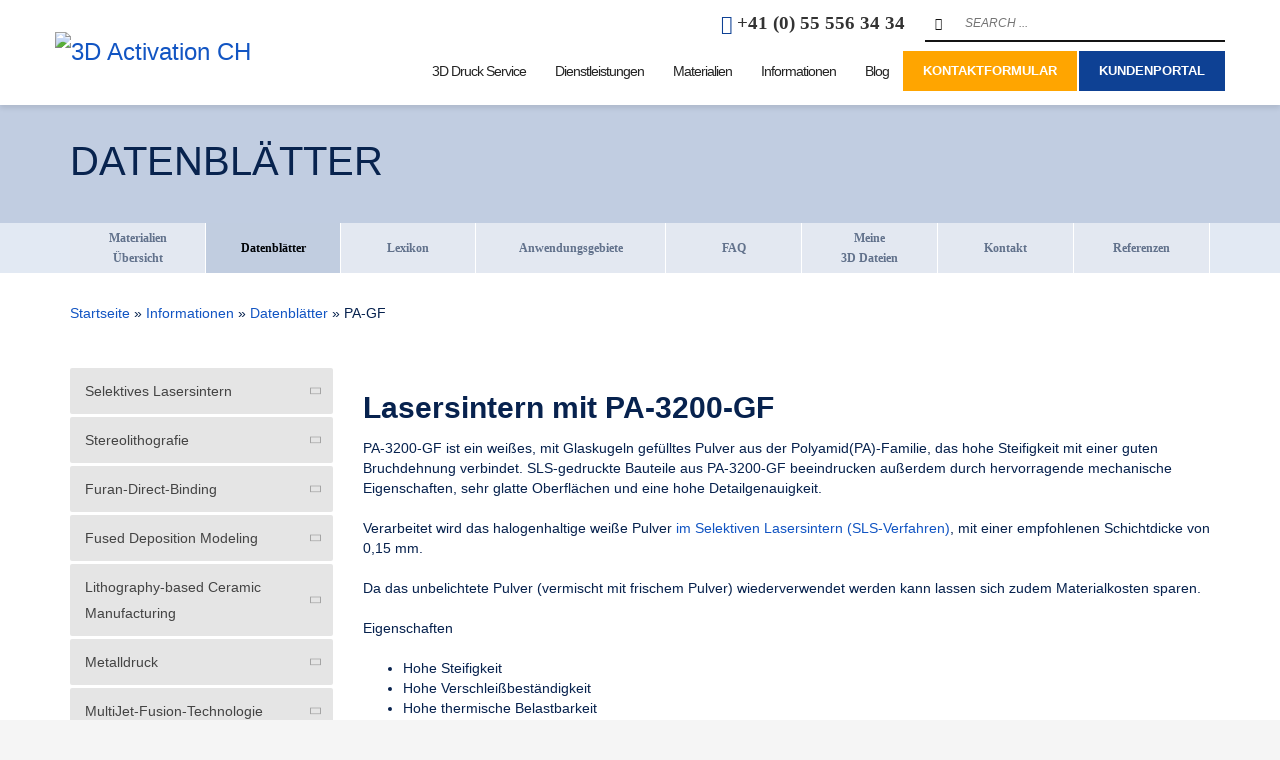

--- FILE ---
content_type: text/html; charset=UTF-8
request_url: https://www.3d-activation.ch/information/datenblaetter/datenblaetter-pagf/
body_size: 34227
content:
    <!DOCTYPE html>
<html lang="de">
    <head>
        <meta charset="UTF-8"/>
        <meta name="twitter:widgets:csp" content="on"/>
                <link rel="profile" href="https://gmpg.org/xfn/11"/>
        <link rel="pingback" href="https://3dactivation.ch/xmlrpc.php"/>
                <link rel="alternate" hreflang="de-DE" href="https://3dactivation.de/information/datenblaetter/datenblaetter-pagf/" />
        <link rel="alternate" hreflang="de-CH" href="https://3dactivation.ch/information/datenblaetter/datenblaetter-pagf/" />

        <meta name='robots' content='index, follow, max-image-preview:large, max-snippet:-1, max-video-preview:-1' />
	<style>img:is([sizes="auto" i], [sizes^="auto," i]) { contain-intrinsic-size: 3000px 1500px }</style>
	<meta property="og:title" content="PA-GF"/>
<meta property="og:description" content=""/>
<meta property="og:type" content="article"/>
<meta property="og:article:published_time" content="2018-02-01 16:01:47"/>
<meta property="og:article:modified_time" content="2021-03-04 14:41:28"/>
<meta name="twitter:card" content="summary">
<meta name="twitter:title" content="PA-GF"/>
<meta name="twitter:description" content=""/>
<meta name="author" content=""/>

	<!-- This site is optimized with the Yoast SEO plugin v26.7 - https://yoast.com/wordpress/plugins/seo/ -->
	<title>PA3200-GF - SLS Verfahren - 3D Druck - 3D Activation</title>
	<meta name="description" content="Drucken Sie mit dem Material PA3200-GF ✓ mit Glaskugeln gefüllt ✓ Lasersintern ✓ hohe Steifigkeit ✓ gute Bruchdehnung | Zu den Datenblättern &gt;&gt;" />
	<link rel="canonical" href="https://3dactivation.ch/information/datenblaetter/datenblaetter-pagf/" />
	<meta property="og:url" content="https://3dactivation.ch/information/datenblaetter/datenblaetter-pagf/" />
	<meta property="og:site_name" content="3D Activation CH" />
	<meta property="article:publisher" content="https://www.facebook.com/3DActivation" />
	<meta property="article:modified_time" content="2021-03-04T13:41:28+00:00" />
	<meta name="twitter:site" content="@3DActivation" />
	<script type="application/ld+json" class="yoast-schema-graph">{"@context":"https://schema.org","@graph":[{"@type":"WebPage","@id":"https://3dactivation.ch/information/datenblaetter/datenblaetter-pagf/","url":"https://3dactivation.ch/information/datenblaetter/datenblaetter-pagf/","name":"PA3200-GF - SLS Verfahren - 3D Druck - 3D Activation","isPartOf":{"@id":"https://3dactivation.ch/#website"},"datePublished":"2018-02-01T15:01:47+00:00","dateModified":"2021-03-04T13:41:28+00:00","description":"Drucken Sie mit dem Material PA3200-GF ✓ mit Glaskugeln gefüllt ✓ Lasersintern ✓ hohe Steifigkeit ✓ gute Bruchdehnung | Zu den Datenblättern >>","breadcrumb":{"@id":"https://3dactivation.ch/information/datenblaetter/datenblaetter-pagf/#breadcrumb"},"inLanguage":"de","potentialAction":[{"@type":"ReadAction","target":["https://3dactivation.ch/information/datenblaetter/datenblaetter-pagf/"]}]},{"@type":"BreadcrumbList","@id":"https://3dactivation.ch/information/datenblaetter/datenblaetter-pagf/#breadcrumb","itemListElement":[{"@type":"ListItem","position":1,"name":"Startseite","item":"https://3dactivation.ch/"},{"@type":"ListItem","position":2,"name":"Informationen","item":"https://3dactivation.ch/information/"},{"@type":"ListItem","position":3,"name":"Datenblätter","item":"https://3dactivation.ch/information/datenblaetter/"},{"@type":"ListItem","position":4,"name":"PA-GF"}]},{"@type":"WebSite","@id":"https://3dactivation.ch/#website","url":"https://3dactivation.ch/","name":"3D Activation CH","description":"3D-Druckservice für Unternehmen | 3D Activation","publisher":{"@id":"https://3dactivation.ch/#organization"},"potentialAction":[{"@type":"SearchAction","target":{"@type":"EntryPoint","urlTemplate":"https://3dactivation.ch/?s={search_term_string}"},"query-input":{"@type":"PropertyValueSpecification","valueRequired":true,"valueName":"search_term_string"}}],"inLanguage":"de"},{"@type":"Organization","@id":"https://3dactivation.ch/#organization","name":"3D Activation AG","url":"https://3dactivation.ch/","logo":{"@type":"ImageObject","inLanguage":"de","@id":"https://3dactivation.ch/#/schema/logo/image/","url":"https://3dactivation.ch/wp-content/uploads/2017/04/3DA_Logo_high-res-.jpg","contentUrl":"https://3dactivation.ch/wp-content/uploads/2017/04/3DA_Logo_high-res-.jpg","width":924,"height":318,"caption":"3D Activation AG"},"image":{"@id":"https://3dactivation.ch/#/schema/logo/image/"},"sameAs":["https://www.facebook.com/3DActivation","https://x.com/3DActivation","https://de.linkedin.com/company/3d-activation","https://www.youtube.com/user/3ddrucken"]}]}</script>
	<!-- / Yoast SEO plugin. -->


<link rel='dns-prefetch' href='//3dactivation.ch' />

<link rel="alternate" type="application/rss+xml" title="3D Activation CH &raquo; Feed" href="https://3dactivation.ch/feed/" />
<link rel="alternate" type="application/rss+xml" title="3D Activation CH &raquo; Kommentar-Feed" href="https://3dactivation.ch/comments/feed/" />
<script consent-skip-blocker="1" data-skip-lazy-load="js-extra" data-cfasync="false">window.gtag && (()=>{gtag('set', 'url_passthrough', false);
gtag('set', 'ads_data_redaction', true);
for (const d of [{"ad_storage":"denied","ad_user_data":"denied","ad_personalization":"denied","analytics_storage":"denied","functionality_storage":"denied","personalization_storage":"denied","security_storage":"denied","wait_for_update":1000}]) {
	gtag('consent', 'default', d);
}})()</script><style>[consent-id]:not(.rcb-content-blocker):not([consent-transaction-complete]):not([consent-visual-use-parent^="children:"]):not([consent-confirm]){opacity:0!important;}
.rcb-content-blocker+.rcb-content-blocker-children-fallback~*{display:none!important;}</style><link rel="preload" href="https://3dactivation.ch/wp-content/b082a6e5a8bc16897857d621f26cc03e/dist/78515006.js" as="script" />
<link rel="preload" href="https://3dactivation.ch/wp-content/b082a6e5a8bc16897857d621f26cc03e/dist/343823157.js" as="script" />
<link rel="preload" href="https://3dactivation.ch/wp-content/plugins/real-cookie-banner-pro/public/lib/animate.css/animate.min.css" as="style" />
<script data-cfasync="false" type="text/javascript" defer src="https://3dactivation.ch/wp-content/b082a6e5a8bc16897857d621f26cc03e/dist/78515006.js" id="real-cookie-banner-pro-vendor-real-cookie-banner-pro-banner-js"></script>
<script type="application/json" data-skip-lazy-load="js-extra" data-skip-moving="true" data-no-defer nitro-exclude data-alt-type="application/ld+json" data-dont-merge data-wpmeteor-nooptimize="true" data-cfasync="false" id="a963aaef43111bb90af63b927dc709adf1-js-extra">{"slug":"real-cookie-banner-pro","textDomain":"real-cookie-banner","version":"5.2.10","restUrl":"https:\/\/3dactivation.ch\/wp-json\/real-cookie-banner\/v1\/","restNamespace":"real-cookie-banner\/v1","restPathObfuscateOffset":"6479b0c612f826cd","restRoot":"https:\/\/3dactivation.ch\/wp-json\/","restQuery":{"_v":"5.2.10","_locale":"user"},"restNonce":"244bb78737","restRecreateNonceEndpoint":"https:\/\/3dactivation.ch\/wp-admin\/admin-ajax.php?action=rest-nonce","publicUrl":"https:\/\/3dactivation.ch\/wp-content\/plugins\/real-cookie-banner-pro\/public\/","chunkFolder":"dist","chunksLanguageFolder":"https:\/\/3dactivation.ch\/wp-content\/languages\/mo-cache\/real-cookie-banner-pro\/","chunks":{"chunk-config-tab-blocker.lite.js":["de_DE-83d48f038e1cf6148175589160cda67e","de_DE-e5c2f3318cd06f18a058318f5795a54b","de_DE-76129424d1eb6744d17357561a128725","de_DE-d3d8ada331df664d13fa407b77bc690b"],"chunk-config-tab-blocker.pro.js":["de_DE-ddf5ae983675e7b6eec2afc2d53654a2","de_DE-487d95eea292aab22c80aa3ae9be41f0","de_DE-ab0e642081d4d0d660276c9cebfe9f5d","de_DE-0f5f6074a855fa677e6086b82145bd50"],"chunk-config-tab-consent.lite.js":["de_DE-3823d7521a3fc2857511061e0d660408"],"chunk-config-tab-consent.pro.js":["de_DE-9cb9ecf8c1e8ce14036b5f3a5e19f098"],"chunk-config-tab-cookies.lite.js":["de_DE-1a51b37d0ef409906245c7ed80d76040","de_DE-e5c2f3318cd06f18a058318f5795a54b","de_DE-76129424d1eb6744d17357561a128725"],"chunk-config-tab-cookies.pro.js":["de_DE-572ee75deed92e7a74abba4b86604687","de_DE-487d95eea292aab22c80aa3ae9be41f0","de_DE-ab0e642081d4d0d660276c9cebfe9f5d"],"chunk-config-tab-dashboard.lite.js":["de_DE-f843c51245ecd2b389746275b3da66b6"],"chunk-config-tab-dashboard.pro.js":["de_DE-ae5ae8f925f0409361cfe395645ac077"],"chunk-config-tab-import.lite.js":["de_DE-66df94240f04843e5a208823e466a850"],"chunk-config-tab-import.pro.js":["de_DE-e5fee6b51986d4ff7a051d6f6a7b076a"],"chunk-config-tab-licensing.lite.js":["de_DE-e01f803e4093b19d6787901b9591b5a6"],"chunk-config-tab-licensing.pro.js":["de_DE-4918ea9704f47c2055904e4104d4ffba"],"chunk-config-tab-scanner.lite.js":["de_DE-b10b39f1099ef599835c729334e38429"],"chunk-config-tab-scanner.pro.js":["de_DE-752a1502ab4f0bebfa2ad50c68ef571f"],"chunk-config-tab-settings.lite.js":["de_DE-37978e0b06b4eb18b16164a2d9c93a2c"],"chunk-config-tab-settings.pro.js":["de_DE-e59d3dcc762e276255c8989fbd1f80e3"],"chunk-config-tab-tcf.lite.js":["de_DE-4f658bdbf0aa370053460bc9e3cd1f69","de_DE-e5c2f3318cd06f18a058318f5795a54b","de_DE-d3d8ada331df664d13fa407b77bc690b"],"chunk-config-tab-tcf.pro.js":["de_DE-e1e83d5b8a28f1f91f63b9de2a8b181a","de_DE-487d95eea292aab22c80aa3ae9be41f0","de_DE-0f5f6074a855fa677e6086b82145bd50"]},"others":{"customizeValuesBanner":"{\"layout\":{\"type\":\"dialog\",\"maxHeightEnabled\":false,\"maxHeight\":740,\"dialogMaxWidth\":530,\"dialogPosition\":\"middleCenter\",\"dialogMargin\":[0,0,0,0],\"bannerPosition\":\"bottom\",\"bannerMaxWidth\":1024,\"dialogBorderRadius\":3,\"borderRadius\":5,\"animationIn\":\"slideInUp\",\"animationInDuration\":500,\"animationInOnlyMobile\":true,\"animationOut\":\"none\",\"animationOutDuration\":500,\"animationOutOnlyMobile\":true,\"overlay\":true,\"overlayBg\":\"#000000\",\"overlayBgAlpha\":50,\"overlayBlur\":2},\"decision\":{\"acceptAll\":\"button\",\"acceptEssentials\":\"button\",\"showCloseIcon\":false,\"acceptIndividual\":\"link\",\"buttonOrder\":\"all,essential,save,individual\",\"showGroups\":false,\"groupsFirstView\":false,\"saveButton\":\"always\"},\"design\":{\"bg\":\"#ffffff\",\"textAlign\":\"center\",\"linkTextDecoration\":\"underline\",\"borderWidth\":0,\"borderColor\":\"#ffffff\",\"fontSize\":13,\"fontColor\":\"#2b2b2b\",\"fontInheritFamily\":true,\"fontFamily\":\"Arial, Helvetica, sans-serif\",\"fontWeight\":\"normal\",\"boxShadowEnabled\":true,\"boxShadowOffsetX\":0,\"boxShadowOffsetY\":5,\"boxShadowBlurRadius\":13,\"boxShadowSpreadRadius\":0,\"boxShadowColor\":\"#000000\",\"boxShadowColorAlpha\":20},\"headerDesign\":{\"inheritBg\":true,\"bg\":\"#f4f4f4\",\"inheritTextAlign\":true,\"textAlign\":\"center\",\"padding\":[17,20,15,20],\"logo\":\"\",\"logoRetina\":\"\",\"logoMaxHeight\":40,\"logoPosition\":\"left\",\"logoMargin\":[5,15,5,15],\"fontSize\":20,\"fontColor\":\"#2b2b2b\",\"fontInheritFamily\":true,\"fontFamily\":\"Arial, Helvetica, sans-serif\",\"fontWeight\":\"normal\",\"borderWidth\":1,\"borderColor\":\"#efefef\"},\"bodyDesign\":{\"padding\":[15,20,5,20],\"descriptionInheritFontSize\":true,\"descriptionFontSize\":13,\"dottedGroupsInheritFontSize\":true,\"dottedGroupsFontSize\":13,\"dottedGroupsBulletColor\":\"#15779b\",\"teachingsInheritTextAlign\":true,\"teachingsTextAlign\":\"center\",\"teachingsSeparatorActive\":true,\"teachingsSeparatorWidth\":50,\"teachingsSeparatorHeight\":1,\"teachingsSeparatorColor\":\"#15779b\",\"teachingsInheritFontSize\":false,\"teachingsFontSize\":12,\"teachingsInheritFontColor\":false,\"teachingsFontColor\":\"#757575\",\"accordionMargin\":[10,0,5,0],\"accordionPadding\":[5,10,5,10],\"accordionArrowType\":\"outlined\",\"accordionArrowColor\":\"#15779b\",\"accordionBg\":\"#ffffff\",\"accordionActiveBg\":\"#f9f9f9\",\"accordionHoverBg\":\"#efefef\",\"accordionBorderWidth\":1,\"accordionBorderColor\":\"#efefef\",\"accordionTitleFontSize\":12,\"accordionTitleFontColor\":\"#2b2b2b\",\"accordionTitleFontWeight\":\"normal\",\"accordionDescriptionMargin\":[5,0,0,0],\"accordionDescriptionFontSize\":12,\"accordionDescriptionFontColor\":\"#757575\",\"accordionDescriptionFontWeight\":\"normal\",\"acceptAllOneRowLayout\":false,\"acceptAllPadding\":[10,10,10,10],\"acceptAllBg\":\"#15779b\",\"acceptAllTextAlign\":\"center\",\"acceptAllFontSize\":18,\"acceptAllFontColor\":\"#ffffff\",\"acceptAllFontWeight\":\"normal\",\"acceptAllBorderWidth\":0,\"acceptAllBorderColor\":\"#000000\",\"acceptAllHoverBg\":\"#11607d\",\"acceptAllHoverFontColor\":\"#ffffff\",\"acceptAllHoverBorderColor\":\"#000000\",\"acceptEssentialsUseAcceptAll\":true,\"acceptEssentialsButtonType\":\"\",\"acceptEssentialsPadding\":[10,10,10,10],\"acceptEssentialsBg\":\"#efefef\",\"acceptEssentialsTextAlign\":\"center\",\"acceptEssentialsFontSize\":18,\"acceptEssentialsFontColor\":\"#0a0a0a\",\"acceptEssentialsFontWeight\":\"normal\",\"acceptEssentialsBorderWidth\":0,\"acceptEssentialsBorderColor\":\"#000000\",\"acceptEssentialsHoverBg\":\"#e8e8e8\",\"acceptEssentialsHoverFontColor\":\"#000000\",\"acceptEssentialsHoverBorderColor\":\"#000000\",\"acceptIndividualPadding\":[5,5,5,5],\"acceptIndividualBg\":\"#ffffff\",\"acceptIndividualTextAlign\":\"center\",\"acceptIndividualFontSize\":16,\"acceptIndividualFontColor\":\"#15779b\",\"acceptIndividualFontWeight\":\"normal\",\"acceptIndividualBorderWidth\":0,\"acceptIndividualBorderColor\":\"#000000\",\"acceptIndividualHoverBg\":\"#ffffff\",\"acceptIndividualHoverFontColor\":\"#11607d\",\"acceptIndividualHoverBorderColor\":\"#000000\"},\"footerDesign\":{\"poweredByLink\":true,\"inheritBg\":false,\"bg\":\"#fcfcfc\",\"inheritTextAlign\":true,\"textAlign\":\"center\",\"padding\":[10,20,15,20],\"fontSize\":14,\"fontColor\":\"#757474\",\"fontInheritFamily\":true,\"fontFamily\":\"Arial, Helvetica, sans-serif\",\"fontWeight\":\"normal\",\"hoverFontColor\":\"#2b2b2b\",\"borderWidth\":1,\"borderColor\":\"#efefef\",\"languageSwitcher\":\"flags\"},\"texts\":{\"headline\":\"Privatsph\\u00e4re-Einstellungen\",\"description\":\"Wir verwenden Cookies und \\u00e4hnliche Technologien auf unserer Website und verarbeiten personenbezogene Daten von dir (z.B. IP-Adresse), um z.B. Inhalte und Anzeigen zu personalisieren, Medien von Drittanbietern einzubinden oder Zugriffe auf unsere Website zu analysieren. Die Datenverarbeitung kann auch erst in Folge gesetzter Cookies stattfinden. Wir teilen diese Daten mit Dritten, die wir in den Privatsph\\u00e4re-Einstellungen benennen.<br \\\/><br \\\/>Die Datenverarbeitung kann mit deiner Einwilligung oder auf Basis eines berechtigten Interesses erfolgen, dem du in den Privatsph\\u00e4re-Einstellungen widersprechen kannst. Du hast das Recht, nicht einzuwilligen und deine Einwilligung zu einem sp\\u00e4teren Zeitpunkt zu \\u00e4ndern oder zu widerrufen. Weitere Informationen zur Verwendung deiner Daten findest du in unserer {{privacyPolicy}}Datenschutzerkl\\u00e4rung{{\\\/privacyPolicy}}.\",\"acceptAll\":\"Alle akzeptieren\",\"acceptEssentials\":\"Weiter ohne Einwilligung\",\"acceptIndividual\":\"Privatsph\\u00e4re-Einstellungen individuell festlegen\",\"poweredBy\":\"0\",\"dataProcessingInUnsafeCountries\":\"Einige Services verarbeiten personenbezogene Daten in unsicheren Drittl\\u00e4ndern. Mit deiner Einwilligung stimmst du auch der Datenverarbeitung gekennzeichneter Services gem\\u00e4\\u00df {{legalBasis}} zu, mit Risiken wie unzureichenden Rechtsmitteln, unbefugtem Zugriff durch Beh\\u00f6rden ohne Information oder Widerspruchsm\\u00f6glichkeit, unbefugter Weitergabe an Dritte und unzureichenden Datensicherheitsma\\u00dfnahmen.\",\"ageNoticeBanner\":\"Du bist unter {{minAge}} Jahre alt? Dann kannst du nicht in optionale Services einwilligen. Du kannst deine Eltern oder Erziehungsberechtigten bitten, mit dir in diese Services einzuwilligen.\",\"ageNoticeBlocker\":\"Du bist unter {{minAge}} Jahre alt? Leider darfst du diesem Service nicht selbst zustimmen, um diese Inhalte zu sehen. Bitte deine Eltern oder Erziehungsberechtigten, dem Service mit dir zuzustimmen!\",\"listServicesNotice\":\"Wenn du alle Services akzeptierst, erlaubst du, dass {{services}} geladen werden. Diese sind nach ihrem Zweck in Gruppen {{serviceGroups}} unterteilt (Zugeh\\u00f6rigkeit durch hochgestellte Zahlen gekennzeichnet).\",\"listServicesLegitimateInterestNotice\":\"Au\\u00dferdem werden die {{services}} auf der Grundlage eines berechtigten Interesses geladen.\",\"tcfStacksCustomName\":\"Services mit verschiedenen Zwecken au\\u00dferhalb des TCF-Standards\",\"tcfStacksCustomDescription\":\"Services, die Einwilligungen nicht \\u00fcber den TCF-Standard, sondern \\u00fcber andere Technologien teilen. Diese werden nach ihrem Zweck in mehrere Gruppen unterteilt. Einige davon werden aufgrund eines berechtigten Interesses genutzt (z.B. Gefahrenabwehr), andere werden nur mit deiner Einwilligung genutzt. Details zu den einzelnen Gruppen und Zwecken der Services findest du in den individuellen Privatsph\\u00e4re-Einstellungen.\",\"consentForwardingExternalHosts\":\"Deine Einwilligung gilt auch auf {{websites}}.\",\"blockerHeadline\":\"{{name}} aufgrund von Privatsph\\u00e4re-Einstellungen blockiert\",\"blockerLinkShowMissing\":\"Zeige alle Services, denen du noch zustimmen musst\",\"blockerLoadButton\":\"Services akzeptieren und Inhalte laden\",\"blockerAcceptInfo\":\"Wenn du die blockierten Inhalte l\\u00e4dst, werden deine Datenschutzeinstellungen angepasst. Inhalte aus diesem Service werden in Zukunft nicht mehr blockiert.\",\"stickyHistory\":\"Historie der Privatsph\\u00e4re-Einstellungen\",\"stickyRevoke\":\"Einwilligungen widerrufen\",\"stickyRevokeSuccessMessage\":\"Du hast die Einwilligung f\\u00fcr Services mit dessen Cookies und Verarbeitung personenbezogener Daten erfolgreich widerrufen. Die Seite wird jetzt neu geladen!\",\"stickyChange\":\"Privatsph\\u00e4re-Einstellungen \\u00e4ndern\"},\"individualLayout\":{\"inheritDialogMaxWidth\":false,\"dialogMaxWidth\":970,\"inheritBannerMaxWidth\":true,\"bannerMaxWidth\":1980,\"descriptionTextAlign\":\"left\"},\"group\":{\"checkboxBg\":\"#f0f0f0\",\"checkboxBorderWidth\":1,\"checkboxBorderColor\":\"#d2d2d2\",\"checkboxActiveColor\":\"#ffffff\",\"checkboxActiveBg\":\"#15779b\",\"checkboxActiveBorderColor\":\"#11607d\",\"groupInheritBg\":true,\"groupBg\":\"#f4f4f4\",\"groupPadding\":[15,15,15,15],\"groupSpacing\":10,\"groupBorderRadius\":5,\"groupBorderWidth\":1,\"groupBorderColor\":\"#f4f4f4\",\"headlineFontSize\":16,\"headlineFontWeight\":\"normal\",\"headlineFontColor\":\"#2b2b2b\",\"descriptionFontSize\":14,\"descriptionFontColor\":\"#757575\",\"linkColor\":\"#757575\",\"linkHoverColor\":\"#2b2b2b\",\"detailsHideLessRelevant\":true},\"saveButton\":{\"useAcceptAll\":true,\"type\":\"button\",\"padding\":[10,10,10,10],\"bg\":\"#efefef\",\"textAlign\":\"center\",\"fontSize\":18,\"fontColor\":\"#0a0a0a\",\"fontWeight\":\"normal\",\"borderWidth\":0,\"borderColor\":\"#000000\",\"hoverBg\":\"#e8e8e8\",\"hoverFontColor\":\"#000000\",\"hoverBorderColor\":\"#000000\"},\"individualTexts\":{\"headline\":\"Individuelle Privatsph\\u00e4re-Einstellungen\",\"description\":\"Wir verwenden Cookies und \\u00e4hnliche Technologien auf unserer Website und verarbeiten personenbezogene Daten von dir (z.B. IP-Adresse), um z.B. Inhalte und Anzeigen zu personalisieren, Medien von Drittanbietern einzubinden oder Zugriffe auf unsere Website zu analysieren. Die Datenverarbeitung kann auch erst in Folge gesetzter Cookies stattfinden. Wir teilen diese Daten mit Dritten, die wir in den Privatsph\\u00e4re-Einstellungen benennen.<br \\\/><br \\\/>Die Datenverarbeitung kann mit deiner Einwilligung oder auf Basis eines berechtigten Interesses erfolgen, dem du in den Privatsph\\u00e4re-Einstellungen widersprechen kannst. Du hast das Recht, nicht einzuwilligen und deine Einwilligung zu einem sp\\u00e4teren Zeitpunkt zu \\u00e4ndern oder zu widerrufen. Weitere Informationen zur Verwendung deiner Daten findest du in unserer {{privacyPolicy}}Datenschutzerkl\\u00e4rung{{\\\/privacyPolicy}}.<br \\\/><br \\\/>Im Folgenden findest du eine \\u00dcbersicht \\u00fcber alle Services, die von dieser Website genutzt werden. Du kannst dir detaillierte Informationen zu jedem Service ansehen und ihm einzeln zustimmen oder von deinem Widerspruchsrecht Gebrauch machen.\",\"save\":\"Individuelle Auswahlen speichern\",\"showMore\":\"Service-Informationen anzeigen\",\"hideMore\":\"Service-Informationen ausblenden\",\"postamble\":\"\"},\"mobile\":{\"enabled\":true,\"maxHeight\":400,\"hideHeader\":false,\"alignment\":\"bottom\",\"scalePercent\":90,\"scalePercentVertical\":-50},\"sticky\":{\"enabled\":true,\"animationsEnabled\":true,\"alignment\":\"left\",\"bubbleBorderRadius\":50,\"icon\":\"fingerprint\",\"iconCustom\":\"\",\"iconCustomRetina\":\"\",\"iconSize\":30,\"iconColor\":\"#ffffff\",\"bubbleMargin\":[10,20,20,20],\"bubblePadding\":15,\"bubbleBg\":\"#105b77\",\"bubbleBorderWidth\":0,\"bubbleBorderColor\":\"#10556f\",\"boxShadowEnabled\":true,\"boxShadowOffsetX\":0,\"boxShadowOffsetY\":2,\"boxShadowBlurRadius\":5,\"boxShadowSpreadRadius\":1,\"boxShadowColor\":\"#105b77\",\"boxShadowColorAlpha\":40,\"bubbleHoverBg\":\"#ffffff\",\"bubbleHoverBorderColor\":\"#000000\",\"hoverIconColor\":\"#000000\",\"hoverIconCustom\":\"\",\"hoverIconCustomRetina\":\"\",\"menuFontSize\":16,\"menuBorderRadius\":5,\"menuItemSpacing\":10,\"menuItemPadding\":[5,10,5,10]},\"customCss\":{\"css\":\"\",\"antiAdBlocker\":\"y\"}}","isPro":true,"showProHints":false,"proUrl":"https:\/\/devowl.io\/de\/go\/real-cookie-banner?source=rcb-lite","showLiteNotice":false,"frontend":{"groups":"[{\"id\":3536,\"name\":\"Essenziell\",\"slug\":\"essenziell\",\"description\":\"Essenzielle Services sind f\\u00fcr die grundlegende Funktionalit\\u00e4t der Website erforderlich. Sie enthalten nur technisch notwendige Services. Diesen Services kann nicht widersprochen werden.\",\"isEssential\":true,\"isDefault\":true,\"items\":[{\"id\":87872,\"name\":\"Real Cookie Banner\",\"purpose\":\"Real Cookie Banner bittet Website-Besucher um die Einwilligung zum Setzen von Cookies und zur Verarbeitung personenbezogener Daten. Dazu wird jedem Website-Besucher eine UUID (pseudonyme Identifikation des Nutzers) zugewiesen, die bis zum Ablauf des Cookies zur Speicherung der Einwilligung g\\u00fcltig ist. Cookies werden dazu verwendet, um zu testen, ob Cookies gesetzt werden k\\u00f6nnen, um Referenz auf die dokumentierte Einwilligung zu speichern, um zu speichern, in welche Services aus welchen Service-Gruppen der Besucher eingewilligt hat, und, falls Einwilligung nach dem Transparency & Consent Framework (TCF) eingeholt werden, um die Einwilligungen in TCF Partner, Zwecke, besondere Zwecke, Funktionen und besondere Funktionen zu speichern. Im Rahmen der Darlegungspflicht nach DSGVO wird die erhobene Einwilligung vollumf\\u00e4nglich dokumentiert. Dazu z\\u00e4hlt neben den Services und Service-Gruppen, in welche der Besucher eingewilligt hat, und falls Einwilligung nach dem TCF Standard eingeholt werden, in welche TCF Partner, Zwecke und Funktionen der Besucher eingewilligt hat, alle Einstellungen des Cookie Banners zum Zeitpunkt der Einwilligung als auch die technischen Umst\\u00e4nde (z.B. Gr\\u00f6\\u00dfe des Sichtbereichs bei der Einwilligung) und die Nutzerinteraktionen (z.B. Klick auf Buttons), die zur Einwilligung gef\\u00fchrt haben. Die Einwilligung wird pro Sprache einmal erhoben.\",\"providerContact\":{\"phone\":\"\",\"email\":\"\",\"link\":\"\"},\"isProviderCurrentWebsite\":true,\"provider\":\"3D Activation CH\",\"uniqueName\":\"\",\"isEmbeddingOnlyExternalResources\":false,\"legalBasis\":\"legal-requirement\",\"dataProcessingInCountries\":[],\"dataProcessingInCountriesSpecialTreatments\":[],\"technicalDefinitions\":[{\"type\":\"http\",\"name\":\"real_cookie_banner*\",\"host\":\".3dactivation.ch\",\"duration\":365,\"durationUnit\":\"d\",\"isSessionDuration\":false,\"purpose\":\"Eindeutiger Identifikator f\\u00fcr die Einwilligung, aber nicht f\\u00fcr den Website-Besucher. Revisionshash f\\u00fcr die Einstellungen des Cookie-Banners (Texte, Farben, Funktionen, Servicegruppen, Dienste, Content Blocker usw.). IDs f\\u00fcr eingewilligte Services und Service-Gruppen.\"},{\"type\":\"http\",\"name\":\"real_cookie_banner*-tcf\",\"host\":\".3dactivation.ch\",\"duration\":365,\"durationUnit\":\"d\",\"isSessionDuration\":false,\"purpose\":\"Im Rahmen von TCF gesammelte Einwilligungen, die im TC-String-Format gespeichert werden, einschlie\\u00dflich TCF-Vendoren, -Zwecke, -Sonderzwecke, -Funktionen und -Sonderfunktionen.\"},{\"type\":\"http\",\"name\":\"real_cookie_banner*-gcm\",\"host\":\".3dactivation.ch\",\"duration\":365,\"durationUnit\":\"d\",\"isSessionDuration\":false,\"purpose\":\"Die im Google Consent Mode gesammelten Einwilligungen in die verschiedenen Einwilligungstypen (Zwecke) werden f\\u00fcr alle mit dem Google Consent Mode kompatiblen Services gespeichert.\"},{\"type\":\"http\",\"name\":\"real_cookie_banner-test\",\"host\":\".3dactivation.ch\",\"duration\":365,\"durationUnit\":\"d\",\"isSessionDuration\":false,\"purpose\":\"Cookie, der gesetzt wurde, um die Funktionalit\\u00e4t von HTTP-Cookies zu testen. Wird sofort nach dem Test gel\\u00f6scht.\"},{\"type\":\"local\",\"name\":\"real_cookie_banner*\",\"host\":\"https:\\\/\\\/3dactivation.ch\",\"duration\":1,\"durationUnit\":\"d\",\"isSessionDuration\":false,\"purpose\":\"Eindeutiger Identifikator f\\u00fcr die Einwilligung, aber nicht f\\u00fcr den Website-Besucher. Revisionshash f\\u00fcr die Einstellungen des Cookie-Banners (Texte, Farben, Funktionen, Service-Gruppen, Services, Content Blocker usw.). IDs f\\u00fcr eingewilligte Services und Service-Gruppen. Wird nur solange gespeichert, bis die Einwilligung auf dem Website-Server dokumentiert ist.\"},{\"type\":\"local\",\"name\":\"real_cookie_banner*-tcf\",\"host\":\"https:\\\/\\\/3dactivation.ch\",\"duration\":1,\"durationUnit\":\"d\",\"isSessionDuration\":false,\"purpose\":\"Im Rahmen von TCF gesammelte Einwilligungen werden im TC-String-Format gespeichert, einschlie\\u00dflich TCF Vendoren, Zwecke, besondere Zwecke, Funktionen und besondere Funktionen. Wird nur solange gespeichert, bis die Einwilligung auf dem Website-Server dokumentiert ist.\"},{\"type\":\"local\",\"name\":\"real_cookie_banner*-gcm\",\"host\":\"https:\\\/\\\/3dactivation.ch\",\"duration\":1,\"durationUnit\":\"d\",\"isSessionDuration\":false,\"purpose\":\"Im Rahmen des Google Consent Mode erfasste Einwilligungen werden f\\u00fcr alle mit dem Google Consent Mode kompatiblen Services in Einwilligungstypen (Zwecke) gespeichert. Wird nur solange gespeichert, bis die Einwilligung auf dem Website-Server dokumentiert ist.\"},{\"type\":\"local\",\"name\":\"real_cookie_banner-consent-queue*\",\"host\":\"https:\\\/\\\/3dactivation.ch\",\"duration\":1,\"durationUnit\":\"d\",\"isSessionDuration\":false,\"purpose\":\"Lokale Zwischenspeicherung (Caching) der Auswahl im Cookie-Banner, bis der Server die Einwilligung dokumentiert; Dokumentation periodisch oder bei Seitenwechseln versucht, wenn der Server nicht verf\\u00fcgbar oder \\u00fcberlastet ist.\"}],\"codeDynamics\":[],\"providerPrivacyPolicyUrl\":\"http:\\\/\\\/3dactivation.ch\\\/dsgvo_de\\\/\",\"providerLegalNoticeUrl\":\"http:\\\/\\\/3dactivation.ch\\\/impressum\\\/\",\"tagManagerOptInEventName\":\"\",\"tagManagerOptOutEventName\":\"\",\"googleConsentModeConsentTypes\":[],\"executePriority\":10,\"codeOptIn\":\"\",\"executeCodeOptInWhenNoTagManagerConsentIsGiven\":false,\"codeOptOut\":\"\",\"executeCodeOptOutWhenNoTagManagerConsentIsGiven\":false,\"deleteTechnicalDefinitionsAfterOptOut\":false,\"codeOnPageLoad\":\"\",\"presetId\":\"real-cookie-banner\"}]},{\"id\":3537,\"name\":\"Funktional\",\"slug\":\"funktional\",\"description\":\"Funktionale Services sind notwendig, um \\u00fcber die wesentliche Funktionalit\\u00e4t der Website hinausgehende Features wie h\\u00fcbschere Schriftarten, Videowiedergabe oder interaktive Web 2.0-Features bereitzustellen. Inhalte von z.B. Video- und Social Media-Plattformen sind standardm\\u00e4\\u00dfig gesperrt und k\\u00f6nnen zugestimmt werden. Wenn dem Service zugestimmt wird, werden diese Inhalte automatisch ohne weitere manuelle Einwilligung geladen.\",\"isEssential\":false,\"isDefault\":true,\"items\":[{\"id\":87899,\"name\":\"YouTube\",\"purpose\":\"YouTube erm\\u00f6glicht die direkte Einbettung von auf youtube.com ver\\u00f6ffentlichten Inhalten in Websites. Die Cookies werden verwendet, um besuchte Websites und detaillierte Statistiken \\u00fcber das Nutzerverhalten zu sammeln. Diese Daten k\\u00f6nnen mit den Daten der auf youtube.com und google.com angemeldeten Nutzer verkn\\u00fcpft werden.\",\"providerContact\":{\"phone\":\"\",\"email\":\"\",\"link\":\"\"},\"isProviderCurrentWebsite\":false,\"provider\":\"Google Ireland Limited\",\"uniqueName\":\"youtube\",\"isEmbeddingOnlyExternalResources\":false,\"legalBasis\":\"consent\",\"dataProcessingInCountries\":[\"US\"],\"dataProcessingInCountriesSpecialTreatments\":[\"standard-contractual-clauses\",\"provider-is-self-certified-trans-atlantic-data-privacy-framework\"],\"technicalDefinitions\":[{\"type\":\"http\",\"name\":\"SSID\",\"host\":\".google.com\",\"duration\":2,\"durationUnit\":\"y\",\"isSessionDuration\":false,\"purpose\":\"\"},{\"type\":\"http\",\"name\":\"HSID\",\"host\":\".google.com\",\"duration\":2,\"durationUnit\":\"y\",\"isSessionDuration\":false,\"purpose\":\"\"},{\"type\":\"http\",\"name\":\"SID\",\"host\":\".google.com\",\"duration\":2,\"durationUnit\":\"y\",\"isSessionDuration\":false,\"purpose\":\"\"},{\"type\":\"http\",\"name\":\"SIDCC\",\"host\":\".google.com\",\"duration\":1,\"durationUnit\":\"y\",\"isSessionDuration\":false,\"purpose\":\"\"},{\"type\":\"http\",\"name\":\"__Secure-3PAPISID\",\"host\":\".google.com\",\"duration\":2,\"durationUnit\":\"y\",\"isSessionDuration\":false,\"purpose\":\"\"},{\"type\":\"http\",\"name\":\"SAPISID\",\"host\":\".google.com\",\"duration\":2,\"durationUnit\":\"y\",\"isSessionDuration\":false,\"purpose\":\"\"},{\"type\":\"http\",\"name\":\"NID\",\"host\":\".google.com\",\"duration\":6,\"durationUnit\":\"mo\",\"isSessionDuration\":false,\"purpose\":\"\"},{\"type\":\"http\",\"name\":\"APISID\",\"host\":\".google.com\",\"duration\":2,\"durationUnit\":\"y\",\"isSessionDuration\":false,\"purpose\":\"\"},{\"type\":\"http\",\"name\":\"__Secure-3PSID\",\"host\":\".google.com\",\"duration\":2,\"durationUnit\":\"y\",\"isSessionDuration\":false,\"purpose\":\"\"},{\"type\":\"http\",\"name\":\"1P_JAR\",\"host\":\".google.com\",\"duration\":1,\"durationUnit\":\"mo\",\"isSessionDuration\":false,\"purpose\":\"\"},{\"type\":\"http\",\"name\":\"SIDCC\",\"host\":\".youtube.com\",\"duration\":1,\"durationUnit\":\"y\",\"isSessionDuration\":false,\"purpose\":\"\"},{\"type\":\"http\",\"name\":\"__Secure-3PAPISID\",\"host\":\".youtube.com\",\"duration\":2,\"durationUnit\":\"y\",\"isSessionDuration\":false,\"purpose\":\"\"},{\"type\":\"http\",\"name\":\"__Secure-APISID\",\"host\":\".youtube.com\",\"duration\":1,\"durationUnit\":\"mo\",\"isSessionDuration\":false,\"purpose\":\"\"},{\"type\":\"http\",\"name\":\"SAPISID\",\"host\":\".youtube.com\",\"duration\":2,\"durationUnit\":\"y\",\"isSessionDuration\":false,\"purpose\":\"\"},{\"type\":\"http\",\"name\":\"SSID\",\"host\":\".youtube.com\",\"duration\":2,\"durationUnit\":\"y\",\"isSessionDuration\":false,\"purpose\":\"\"},{\"type\":\"http\",\"name\":\"1P_JAR\",\"host\":\".youtube.com\",\"duration\":1,\"durationUnit\":\"mo\",\"isSessionDuration\":false,\"purpose\":\"\"},{\"type\":\"http\",\"name\":\"SEARCH_SAMESITE\",\"host\":\".youtube.com\",\"duration\":6,\"durationUnit\":\"mo\",\"isSessionDuration\":false,\"purpose\":\"\"},{\"type\":\"http\",\"name\":\"YSC\",\"host\":\".youtube.com\",\"duration\":0,\"durationUnit\":\"y\",\"isSessionDuration\":true,\"purpose\":\"\"},{\"type\":\"http\",\"name\":\"LOGIN_INFO\",\"host\":\".youtube.com\",\"duration\":2,\"durationUnit\":\"y\",\"isSessionDuration\":false,\"purpose\":\"\"},{\"type\":\"http\",\"name\":\"HSID\",\"host\":\".youtube.com\",\"duration\":2,\"durationUnit\":\"y\",\"isSessionDuration\":false,\"purpose\":\"\"},{\"type\":\"http\",\"name\":\"VISITOR_INFO1_LIVE\",\"host\":\".youtube.com\",\"duration\":6,\"durationUnit\":\"mo\",\"isSessionDuration\":false,\"purpose\":\"\"},{\"type\":\"http\",\"name\":\"CONSENT\",\"host\":\".youtube.com\",\"duration\":18,\"durationUnit\":\"y\",\"isSessionDuration\":false,\"purpose\":\"\"},{\"type\":\"http\",\"name\":\"__Secure-SSID\",\"host\":\".youtube.com\",\"duration\":1,\"durationUnit\":\"mo\",\"isSessionDuration\":false,\"purpose\":\"\"},{\"type\":\"http\",\"name\":\"__Secure-HSID\",\"host\":\".youtube.com\",\"duration\":1,\"durationUnit\":\"mo\",\"isSessionDuration\":false,\"purpose\":\"\"},{\"type\":\"http\",\"name\":\"APISID\",\"host\":\".youtube.com\",\"duration\":2,\"durationUnit\":\"y\",\"isSessionDuration\":false,\"purpose\":\"\"},{\"type\":\"http\",\"name\":\"__Secure-3PSID\",\"host\":\".youtube.com\",\"duration\":2,\"durationUnit\":\"y\",\"isSessionDuration\":false,\"purpose\":\"\"},{\"type\":\"http\",\"name\":\"PREF\",\"host\":\".youtube.com\",\"duration\":8,\"durationUnit\":\"mo\",\"isSessionDuration\":false,\"purpose\":\"\"},{\"type\":\"http\",\"name\":\"SID\",\"host\":\".youtube.com\",\"duration\":2,\"durationUnit\":\"y\",\"isSessionDuration\":false,\"purpose\":\"\"},{\"type\":\"http\",\"name\":\"s_gl\",\"host\":\".youtube.com\",\"duration\":0,\"durationUnit\":\"y\",\"isSessionDuration\":true,\"purpose\":\"\"},{\"type\":\"http\",\"name\":\"CONSENT\",\"host\":\".google.com\",\"duration\":18,\"durationUnit\":\"y\",\"isSessionDuration\":false,\"purpose\":\"\"},{\"type\":\"http\",\"name\":\"DV\",\"host\":\"www.google.com\",\"duration\":1,\"durationUnit\":\"m\",\"isSessionDuration\":false,\"purpose\":\"\"}],\"codeDynamics\":[],\"providerPrivacyPolicyUrl\":\"https:\\\/\\\/policies.google.com\\\/privacy\",\"providerLegalNoticeUrl\":\"\",\"tagManagerOptInEventName\":\"\",\"tagManagerOptOutEventName\":\"\",\"googleConsentModeConsentTypes\":[],\"executePriority\":10,\"codeOptIn\":\"\",\"executeCodeOptInWhenNoTagManagerConsentIsGiven\":false,\"codeOptOut\":\"\",\"executeCodeOptOutWhenNoTagManagerConsentIsGiven\":false,\"deleteTechnicalDefinitionsAfterOptOut\":false,\"codeOnPageLoad\":\"\",\"presetId\":\"youtube\"},{\"id\":87897,\"name\":\"Emojis\",\"purpose\":\"WordPress Emoji ist ein Emoji-Set, das von wordpress.org geladen wird. Es werden keine Cookies im technischen Sinne auf dem Client des Nutzers gesetzt, jedoch werden technische und personenbezogene Daten wie die IP-Adresse vom Client an den Server des Dienstanbieters \\u00fcbertragen, um die Nutzung des Dienstes zu erm\\u00f6glichen.\",\"providerContact\":{\"phone\":\"\",\"email\":\"\",\"link\":\"\"},\"isProviderCurrentWebsite\":false,\"provider\":\"WordPress.org\",\"uniqueName\":\"wordpress-emojis\",\"isEmbeddingOnlyExternalResources\":true,\"legalBasis\":\"consent\",\"dataProcessingInCountries\":[\"US\"],\"dataProcessingInCountriesSpecialTreatments\":[\"standard-contractual-clauses\",\"provider-is-self-certified-trans-atlantic-data-privacy-framework\"],\"technicalDefinitions\":[],\"codeDynamics\":[],\"providerPrivacyPolicyUrl\":\"https:\\\/\\\/de.wordpress.org\\\/about\\\/privacy\\\/\",\"providerLegalNoticeUrl\":\"\",\"tagManagerOptInEventName\":\"\",\"tagManagerOptOutEventName\":\"\",\"googleConsentModeConsentTypes\":[],\"executePriority\":10,\"codeOptIn\":\"\",\"executeCodeOptInWhenNoTagManagerConsentIsGiven\":false,\"codeOptOut\":\"\",\"executeCodeOptOutWhenNoTagManagerConsentIsGiven\":false,\"deleteTechnicalDefinitionsAfterOptOut\":false,\"codeOnPageLoad\":\"\",\"presetId\":\"wordpress-emojis\"},{\"id\":87894,\"name\":\"Google Tag Manager\",\"purpose\":\"Google Tag Manager ist ein Dienst zur Verwaltung von Tags, die durch ein bestimmtes Ereignis ausgel\\u00f6st werden, welche ein drittes Script einf\\u00fcgen oder Daten an einen dritten Dienst senden. Auf dem Client-Ger\\u00e4t des Nutzers werden keine Cookies im technischen Sinne gesetzt, aber es werden technische und pers\\u00f6nliche Daten wie z.B. die IP-Adresse vom Client an den Server des Diensteanbieters \\u00fcbertragen, um die Nutzung des Dienstes zu erm\\u00f6glichen.\",\"providerContact\":{\"phone\":\"\",\"email\":\"\",\"link\":\"\"},\"isProviderCurrentWebsite\":false,\"provider\":\"Google Ireland Limited\",\"uniqueName\":\"gtm-3\",\"isEmbeddingOnlyExternalResources\":true,\"legalBasis\":\"consent\",\"dataProcessingInCountries\":[\"US\"],\"dataProcessingInCountriesSpecialTreatments\":[],\"technicalDefinitions\":[],\"codeDynamics\":{\"gtmContainerId\":\"GTM-NKSGWFV\"},\"providerPrivacyPolicyUrl\":\"https:\\\/\\\/policies.google.com\\\/privacy\",\"providerLegalNoticeUrl\":\"\",\"tagManagerOptInEventName\":\"\",\"tagManagerOptOutEventName\":\"\",\"googleConsentModeConsentTypes\":[],\"executePriority\":10,\"codeOptIn\":\"base64-encoded:[base64]\",\"executeCodeOptInWhenNoTagManagerConsentIsGiven\":false,\"codeOptOut\":\"\",\"executeCodeOptOutWhenNoTagManagerConsentIsGiven\":false,\"deleteTechnicalDefinitionsAfterOptOut\":false,\"codeOnPageLoad\":\"\",\"presetId\":\"gtm\"},{\"id\":87893,\"name\":\"Google Tag Manager\",\"purpose\":\"Google Tag Manager ist ein Dienst zur Verwaltung von Tags, die durch ein bestimmtes Ereignis ausgel\\u00f6st werden, welche ein drittes Script einf\\u00fcgen oder Daten an einen dritten Dienst senden. Auf dem Client-Ger\\u00e4t des Nutzers werden keine Cookies im technischen Sinne gesetzt, aber es werden technische und pers\\u00f6nliche Daten wie z.B. die IP-Adresse vom Client an den Server des Diensteanbieters \\u00fcbertragen, um die Nutzung des Dienstes zu erm\\u00f6glichen.\",\"providerContact\":{\"phone\":\"\",\"email\":\"\",\"link\":\"\"},\"isProviderCurrentWebsite\":false,\"provider\":\"Google Ireland Limited\",\"uniqueName\":\"gtm-2\",\"isEmbeddingOnlyExternalResources\":true,\"legalBasis\":\"consent\",\"dataProcessingInCountries\":[\"US\"],\"dataProcessingInCountriesSpecialTreatments\":[],\"technicalDefinitions\":[],\"codeDynamics\":{\"gtmContainerId\":\"GTM-NKSGWFV\"},\"providerPrivacyPolicyUrl\":\"https:\\\/\\\/policies.google.com\\\/privacy\",\"providerLegalNoticeUrl\":\"\",\"tagManagerOptInEventName\":\"\",\"tagManagerOptOutEventName\":\"\",\"googleConsentModeConsentTypes\":[],\"executePriority\":10,\"codeOptIn\":\"base64-encoded:[base64]\",\"executeCodeOptInWhenNoTagManagerConsentIsGiven\":false,\"codeOptOut\":\"\",\"executeCodeOptOutWhenNoTagManagerConsentIsGiven\":false,\"deleteTechnicalDefinitionsAfterOptOut\":false,\"codeOnPageLoad\":\"\",\"presetId\":\"gtm\"},{\"id\":87892,\"name\":\"Google Tag Manager\",\"purpose\":\"Google Tag Manager ist ein Dienst zur Verwaltung von Tags, die durch ein bestimmtes Ereignis ausgel\\u00f6st werden, welche ein drittes Script einf\\u00fcgen oder Daten an einen dritten Dienst senden. Auf dem Client-Ger\\u00e4t des Nutzers werden keine Cookies im technischen Sinne gesetzt, aber es werden technische und pers\\u00f6nliche Daten wie z.B. die IP-Adresse vom Client an den Server des Diensteanbieters \\u00fcbertragen, um die Nutzung des Dienstes zu erm\\u00f6glichen.\",\"providerContact\":{\"phone\":\"\",\"email\":\"\",\"link\":\"\"},\"isProviderCurrentWebsite\":false,\"provider\":\"Google Ireland Limited\",\"uniqueName\":\"gtm-1\",\"isEmbeddingOnlyExternalResources\":true,\"legalBasis\":\"consent\",\"dataProcessingInCountries\":[\"US\"],\"dataProcessingInCountriesSpecialTreatments\":[],\"technicalDefinitions\":[],\"codeDynamics\":{\"gtmContainerId\":\"GTM-5PTK7LZ\"},\"providerPrivacyPolicyUrl\":\"https:\\\/\\\/policies.google.com\\\/privacy\",\"providerLegalNoticeUrl\":\"\",\"tagManagerOptInEventName\":\"\",\"tagManagerOptOutEventName\":\"\",\"googleConsentModeConsentTypes\":[],\"executePriority\":10,\"codeOptIn\":\"base64-encoded:[base64]\",\"executeCodeOptInWhenNoTagManagerConsentIsGiven\":false,\"codeOptOut\":\"\",\"executeCodeOptOutWhenNoTagManagerConsentIsGiven\":false,\"deleteTechnicalDefinitionsAfterOptOut\":false,\"codeOnPageLoad\":\"\",\"presetId\":\"gtm\"},{\"id\":87891,\"name\":\"Google Tag Manager\",\"purpose\":\"Google Tag Manager ist ein Dienst zur Verwaltung von Tags, die durch ein bestimmtes Ereignis ausgel\\u00f6st werden, welche ein drittes Script einf\\u00fcgen oder Daten an einen dritten Dienst senden. Auf dem Client-Ger\\u00e4t des Nutzers werden keine Cookies im technischen Sinne gesetzt, aber es werden technische und pers\\u00f6nliche Daten wie z.B. die IP-Adresse vom Client an den Server des Diensteanbieters \\u00fcbertragen, um die Nutzung des Dienstes zu erm\\u00f6glichen.\",\"providerContact\":{\"phone\":\"\",\"email\":\"\",\"link\":\"\"},\"isProviderCurrentWebsite\":false,\"provider\":\"Google Ireland Limited\",\"uniqueName\":\"gtm\",\"isEmbeddingOnlyExternalResources\":true,\"legalBasis\":\"consent\",\"dataProcessingInCountries\":[\"US\"],\"dataProcessingInCountriesSpecialTreatments\":[\"standard-contractual-clauses\",\"provider-is-self-certified-trans-atlantic-data-privacy-framework\"],\"technicalDefinitions\":[],\"codeDynamics\":{\"gtmContainerId\":\"GTM-5PTK7LZ\"},\"providerPrivacyPolicyUrl\":\"https:\\\/\\\/policies.google.com\\\/privacy\",\"providerLegalNoticeUrl\":\"\",\"tagManagerOptInEventName\":\"\",\"tagManagerOptOutEventName\":\"\",\"googleConsentModeConsentTypes\":[],\"executePriority\":10,\"codeOptIn\":\"base64-encoded:[base64]\",\"executeCodeOptInWhenNoTagManagerConsentIsGiven\":false,\"codeOptOut\":\"\",\"executeCodeOptOutWhenNoTagManagerConsentIsGiven\":false,\"deleteTechnicalDefinitionsAfterOptOut\":false,\"codeOnPageLoad\":\"\",\"presetId\":\"gtm\"},{\"id\":87889,\"name\":\"Font Awesome\",\"purpose\":\"Font Awesome ist ein Service, der benutzerdefinierte Icon-Schriften, die nicht auf dem Client-Ger\\u00e4t des Nutzers installiert sind, herunterl\\u00e4dt und in die Website einbettet. Auf dem Client-Ger\\u00e4t des Nutzers werden keine Cookies im technischen Sinne gesetzt, aber es werden technische und pers\\u00f6nliche Daten (wie z.B. die IP-Adresse) vom Client an den Server des Dienstanbieters \\u00fcbertragen, um die Nutzung des Services zu erm\\u00f6glichen.\",\"providerContact\":{\"phone\":\"\",\"email\":\"\",\"link\":\"\"},\"isProviderCurrentWebsite\":false,\"provider\":\"Fonticons, Inc.\",\"uniqueName\":\"font-awesome\",\"isEmbeddingOnlyExternalResources\":true,\"legalBasis\":\"consent\",\"dataProcessingInCountries\":[\"US\"],\"dataProcessingInCountriesSpecialTreatments\":[\"standard-contractual-clauses\",\"provider-is-self-certified-trans-atlantic-data-privacy-framework\"],\"technicalDefinitions\":[],\"codeDynamics\":[],\"providerPrivacyPolicyUrl\":\"https:\\\/\\\/fontawesome.com\\\/privacy\",\"providerLegalNoticeUrl\":\"\",\"tagManagerOptInEventName\":\"\",\"tagManagerOptOutEventName\":\"\",\"googleConsentModeConsentTypes\":[],\"executePriority\":10,\"codeOptIn\":\"\",\"executeCodeOptInWhenNoTagManagerConsentIsGiven\":false,\"codeOptOut\":\"\",\"executeCodeOptOutWhenNoTagManagerConsentIsGiven\":false,\"deleteTechnicalDefinitionsAfterOptOut\":false,\"codeOnPageLoad\":\"\",\"presetId\":\"font-awesome\"},{\"id\":87887,\"name\":\"Google reCAPTCHA\",\"purpose\":\"Google reCAPTCHA ist eine L\\u00f6sung zur Erkennung von Bots, z.B. bei der Eingabe von Daten in Online-Formulare, und zur Verhinderung von Spam. Die Cookies dienen dazu den Nutzer innerhalb der Google bekannten Daten \\u00fcber den Nutzer zu identifizieren und die B\\u00f6sartigkeit des Nutzers zu klassifizieren.Diese gesammelten Daten k\\u00f6nnen mit Daten von Nutzern verkn\\u00fcpft werden, die sich bei ihren Google-Konten auf google.com oder einer lokalisierten Version von Google angemeldet haben.\",\"providerContact\":{\"phone\":\"\",\"email\":\"\",\"link\":\"\"},\"isProviderCurrentWebsite\":false,\"provider\":\"Google Ireland Limited\",\"uniqueName\":\"google-recaptcha\",\"isEmbeddingOnlyExternalResources\":false,\"legalBasis\":\"consent\",\"dataProcessingInCountries\":[\"US\"],\"dataProcessingInCountriesSpecialTreatments\":[\"standard-contractual-clauses\",\"provider-is-self-certified-trans-atlantic-data-privacy-framework\"],\"technicalDefinitions\":[{\"type\":\"http\",\"name\":\"SSID\",\"host\":\".google.com\",\"duration\":2,\"durationUnit\":\"y\",\"isSessionDuration\":false,\"purpose\":\"\"},{\"type\":\"http\",\"name\":\"HSID\",\"host\":\".google.com\",\"duration\":2,\"durationUnit\":\"y\",\"isSessionDuration\":false,\"purpose\":\"\"},{\"type\":\"http\",\"name\":\"SID\",\"host\":\".google.com\",\"duration\":2,\"durationUnit\":\"y\",\"isSessionDuration\":false,\"purpose\":\"\"},{\"type\":\"http\",\"name\":\"SIDCC\",\"host\":\".google.com\",\"duration\":1,\"durationUnit\":\"y\",\"isSessionDuration\":false,\"purpose\":\"\"},{\"type\":\"http\",\"name\":\"__Secure-3PAPISID\",\"host\":\".google.com\",\"duration\":2,\"durationUnit\":\"y\",\"isSessionDuration\":false,\"purpose\":\"\"},{\"type\":\"http\",\"name\":\"SAPISID\",\"host\":\".google.com\",\"duration\":2,\"durationUnit\":\"y\",\"isSessionDuration\":false,\"purpose\":\"\"},{\"type\":\"http\",\"name\":\"APISID\",\"host\":\".google.com\",\"duration\":2,\"durationUnit\":\"y\",\"isSessionDuration\":false,\"purpose\":\"\"},{\"type\":\"http\",\"name\":\"__Secure-3PSID\",\"host\":\".google.com\",\"duration\":2,\"durationUnit\":\"y\",\"isSessionDuration\":false,\"purpose\":\"\"},{\"type\":\"http\",\"name\":\"1P_JAR\",\"host\":\".google.com\",\"duration\":1,\"durationUnit\":\"mo\",\"isSessionDuration\":false,\"purpose\":\"\"},{\"type\":\"http\",\"name\":\"CONSENT\",\"host\":\".google.com\",\"duration\":18,\"durationUnit\":\"y\",\"isSessionDuration\":false,\"purpose\":\"\"},{\"type\":\"http\",\"name\":\"NID\",\"host\":\".google.com\",\"duration\":1,\"durationUnit\":\"y\",\"isSessionDuration\":false,\"purpose\":\"\"},{\"type\":\"http\",\"name\":\"SEARCH_SAMESITE\",\"host\":\".google.com\",\"duration\":6,\"durationUnit\":\"mo\",\"isSessionDuration\":false,\"purpose\":\"\"},{\"type\":\"local\",\"name\":\"rc::a\",\"host\":\"www.google.com\",\"duration\":1,\"durationUnit\":\"s\",\"isSessionDuration\":false,\"purpose\":\"\"},{\"type\":\"local\",\"name\":\"rc::b\",\"host\":\"www.google.com\",\"duration\":1,\"durationUnit\":\"s\",\"isSessionDuration\":false,\"purpose\":\"\"},{\"type\":\"local\",\"name\":\"rc::c\",\"host\":\"www.google.com\",\"duration\":1,\"durationUnit\":\"s\",\"isSessionDuration\":false,\"purpose\":\"\"}],\"codeDynamics\":[],\"providerPrivacyPolicyUrl\":\"https:\\\/\\\/policies.google.com\\\/privacy\",\"providerLegalNoticeUrl\":\"\",\"tagManagerOptInEventName\":\"\",\"tagManagerOptOutEventName\":\"\",\"googleConsentModeConsentTypes\":[],\"executePriority\":10,\"codeOptIn\":\"\",\"executeCodeOptInWhenNoTagManagerConsentIsGiven\":false,\"codeOptOut\":\"\",\"executeCodeOptOutWhenNoTagManagerConsentIsGiven\":false,\"deleteTechnicalDefinitionsAfterOptOut\":false,\"codeOnPageLoad\":\"\",\"presetId\":\"google-recaptcha\"}]},{\"id\":3539,\"name\":\"Marketing\",\"slug\":\"marketing\",\"description\":\"Marketing Services werden von uns und Dritten genutzt, um das Verhalten einzelner Nutzer aufzuzeichnen, die gesammelten Daten zu analysieren und z.B. personalisierte Werbung anzuzeigen. Diese Services erm\\u00f6glichen es uns, Nutzer \\u00fcber mehrere Websites hinweg zu verfolgen.\",\"isEssential\":false,\"isDefault\":true,\"items\":[{\"id\":87895,\"name\":\"Metricool\",\"purpose\":\"Metricool hilft uns besser zu verstehen, aus welchen Traffic-Quellen Besucher Inhalte auf unserer Webseite gefunden haben. Es werden keine Cookies im technischen Sinne verwendet. Allerdings werden neben der IP-Adresse auch Daten \\u00fcber den Seitenaufruf wie URL der aufgerufenen Seite, Referrer oder Browsergr\\u00f6\\u00dfe \\u00fcber ein Tracking-Pixel \\u00fcbertragen.\",\"providerContact\":{\"phone\":\"\",\"email\":\"\",\"link\":\"\"},\"isProviderCurrentWebsite\":false,\"provider\":\"Metricool Software SL\",\"uniqueName\":\"metricool\",\"isEmbeddingOnlyExternalResources\":true,\"legalBasis\":\"consent\",\"dataProcessingInCountries\":[\"US\"],\"dataProcessingInCountriesSpecialTreatments\":[\"standard-contractual-clauses\",\"provider-is-self-certified-trans-atlantic-data-privacy-framework\"],\"technicalDefinitions\":[],\"codeDynamics\":{\"metricoolHash\":\"c48ff1bd48c96acf5bf6f3629639830a\"},\"providerPrivacyPolicyUrl\":\"https:\\\/\\\/metricool.com\\\/legal-terms\\\/\",\"providerLegalNoticeUrl\":\"\",\"tagManagerOptInEventName\":\"\",\"tagManagerOptOutEventName\":\"\",\"googleConsentModeConsentTypes\":[],\"executePriority\":10,\"codeOptIn\":\"base64-encoded:[base64]\",\"executeCodeOptInWhenNoTagManagerConsentIsGiven\":false,\"codeOptOut\":\"\",\"executeCodeOptOutWhenNoTagManagerConsentIsGiven\":false,\"deleteTechnicalDefinitionsAfterOptOut\":false,\"codeOnPageLoad\":\"\",\"presetId\":\"metricool\"}]}]","links":[{"id":87936,"label":"Datenschutzerkl\u00e4rung","pageType":"privacyPolicy","isExternalUrl":false,"pageId":82411,"url":"https:\/\/3dactivation.ch\/dsgvo_de\/","hideCookieBanner":true,"isTargetBlank":true},{"id":88273,"label":"Cookie-Richtlinie","pageType":"cookiePolicy","isExternalUrl":false,"pageId":88271,"url":"https:\/\/3dactivation.ch\/cookie-richtlinie\/","hideCookieBanner":true,"isTargetBlank":true},{"id":87937,"label":"Impressum","pageType":"legalNotice","isExternalUrl":false,"pageId":4168,"url":"https:\/\/3dactivation.ch\/impressum\/","hideCookieBanner":true,"isTargetBlank":true}],"websiteOperator":{"address":"Glarnerstrasse 88, 8854 Siebnen","country":"CH","contactEmail":"base64-encoded:c2VydmljZUAzZGFjdGl2YXRpb24uY2g=","contactPhone":"+41 (0) 55 556 34 34","contactFormUrl":"https:\/\/3dactivation.ch\/information\/kontakt\/"},"blocker":[{"id":88270,"name":"Google Tag Manager","description":"","rules":["*googletagmanager.com\/gtm.js*","*googletagmanager.com\/ns.html*","*wp-content\/plugins\/duracelltomi-google-tag-manager\/dist\/js\/*"],"criteria":"services","tcfVendors":[],"tcfPurposes":[],"services":[87894],"isVisual":false,"visualType":"default","visualMediaThumbnail":"0","visualContentType":"","isVisualDarkMode":false,"visualBlur":0,"visualDownloadThumbnail":false,"visualHeroButtonText":"","shouldForceToShowVisual":false,"presetId":"gtm","visualThumbnail":null},{"id":88051,"name":"Google reCAPTCHA","description":"","rules":["*google.com\/recaptcha*","*gstatic.com\/recaptcha*"],"criteria":"services","tcfVendors":[],"tcfPurposes":[1],"services":[87887],"isVisual":false,"visualType":"default","visualMediaThumbnail":"0","visualContentType":"","isVisualDarkMode":false,"visualBlur":0,"visualDownloadThumbnail":false,"visualHeroButtonText":"","shouldForceToShowVisual":false,"presetId":"google-recaptcha","visualThumbnail":null},{"id":87900,"name":"YouTube","description":"","rules":["*youtube.com*","*youtu.be*","*youtube-nocookie.com*","*ytimg.com*","*apis.google.com\/js\/platform.js*","div[class*=\"g-ytsubscribe\"]","*youtube.com\/subscribe_embed*","div[data-settings:matchesUrl()]","script[id=\"uael-video-subscribe-js\"]","div[class*=\"elementor-widget-premium-addon-video-box\"][data-settings*=\"youtube\"]","div[class*=\"td_wrapper_playlist_player_youtube\"]","*wp-content\/plugins\/wp-youtube-lyte\/lyte\/lyte-min.js*","*wp-content\/plugins\/youtube-embed-plus\/scripts\/*","*wp-content\/plugins\/youtube-embed-plus-pro\/scripts\/*","div[id^=\"epyt_gallery\"]","div[class*=\"tcb-yt-bg\"]","a[href*=\"youtube.com\"][rel=\"wp-video-lightbox\"]","lite-youtube[videoid]","a[href*=\"youtube.com\"][class*=\"awb-lightbox\"]","div[data-elementor-lightbox*=\"youtube.com\"]","div[class*=\"w-video\"][onclick*=\"youtube.com\"]","new OUVideo({*type:*yt","*\/wp-content\/plugins\/streamtube-core\/public\/assets\/vendor\/video.js\/youtube*","video-js[data-setup:matchesUrl()][data-player-id]","a[data-youtube:delegateClick()]","spidochetube","div[class*=\"spidochetube\"]","div[id^=\"eaelsv-player\"][data-plyr-provider=\"youtube\":visualParent(value=.elementor-widget-container)]"],"criteria":"services","tcfVendors":[],"tcfPurposes":[],"services":[87899],"isVisual":true,"visualType":"hero","visualMediaThumbnail":"0","visualContentType":"video-player","isVisualDarkMode":false,"visualBlur":0,"visualDownloadThumbnail":true,"visualHeroButtonText":"","shouldForceToShowVisual":true,"presetId":"youtube","visualThumbnail":{"url":"https:\/\/3dactivation.ch\/wp-content\/plugins\/real-cookie-banner-pro\/public\/images\/visual-content-blocker\/video-player-light.svg","width":580,"height":326,"hide":["overlay"],"titleType":"center"}},{"id":87898,"name":"WordPress Emojis","description":"","rules":["*s.w.org\/images\/core\/emoji*","window._wpemojiSettings","link[href=\"\/\/s.w.org\"]"],"criteria":"services","tcfVendors":[],"tcfPurposes":[1],"services":[87897],"isVisual":true,"visualType":"default","visualMediaThumbnail":"0","visualContentType":"","isVisualDarkMode":false,"visualBlur":0,"visualDownloadThumbnail":false,"visualHeroButtonText":"","shouldForceToShowVisual":true,"presetId":"wordpress-emojis","visualThumbnail":null},{"id":87896,"name":"Metricool","description":"","rules":["*tracker.metricool.com*"],"criteria":"services","tcfVendors":[],"tcfPurposes":[1],"services":[87895],"isVisual":false,"visualType":"default","visualMediaThumbnail":"0","visualContentType":"","isVisualDarkMode":false,"visualBlur":0,"visualDownloadThumbnail":false,"visualHeroButtonText":"","shouldForceToShowVisual":false,"presetId":"metricool","visualThumbnail":null},{"id":87890,"name":"Font Awesome","description":"","rules":["*use.fontawesome.com*","*kit.fontawesome.com*","*bootstrapcdn.com\/font-awesome\/*","*cdnjs.cloudflare.com*font-awesome*","*jsdelivr.net*font-awesome*","*unpkg.com*font-awesome*"],"criteria":"services","tcfVendors":[],"tcfPurposes":[1],"services":[87889],"isVisual":true,"visualType":"default","visualMediaThumbnail":"0","visualContentType":"","isVisualDarkMode":false,"visualBlur":0,"visualDownloadThumbnail":false,"visualHeroButtonText":"","shouldForceToShowVisual":true,"presetId":"font-awesome","visualThumbnail":null},{"id":87888,"name":"Contact Form 7 mit Google reCAPTCHA","description":"Wir verwenden Google reCAPTCHA, um unsere Formulare vor Spam zu sch\u00fctzen. Du musst akzeptieren, Google reCAPTCHA zu laden, um uns eine Nachricht \u00fcber das Formular senden zu k\u00f6nnen. Alternativ kannst du uns von deinem eigenen E-Mail-Client aus eine E-Mail an <a href=\"mailto:service@3dactivation.ch\" target=\"_blank\" rel=\"noopener\">service@3dactivation.ch<\/a> senden.","rules":["*google.com\/recaptcha*","*gstatic.com\/recaptcha*","*wp-content\/plugins\/contact-form-7\/*","div[class*=\"wpcf7\"]","link[href=\"\/\/www.google.com\"]"],"criteria":"services","tcfVendors":[],"tcfPurposes":[1],"services":[87887],"isVisual":true,"visualType":"default","visualMediaThumbnail":"0","visualContentType":"","isVisualDarkMode":false,"visualBlur":0,"visualDownloadThumbnail":false,"visualHeroButtonText":"","shouldForceToShowVisual":true,"presetId":"contact-form-7-with-google-recaptcha","visualThumbnail":null}],"languageSwitcher":[],"predefinedDataProcessingInSafeCountriesLists":{"GDPR":["AT","BE","BG","HR","CY","CZ","DK","EE","FI","FR","DE","GR","HU","IE","IS","IT","LI","LV","LT","LU","MT","NL","NO","PL","PT","RO","SK","SI","ES","SE"],"DSG":["CH"],"GDPR+DSG":[],"ADEQUACY_EU":["AD","AR","CA","FO","GG","IL","IM","JP","JE","NZ","KR","CH","GB","UY","US"],"ADEQUACY_CH":["DE","AD","AR","AT","BE","BG","CA","CY","HR","DK","ES","EE","FI","FR","GI","GR","GG","HU","IM","FO","IE","IS","IL","IT","JE","LV","LI","LT","LU","MT","MC","NO","NZ","NL","PL","PT","CZ","RO","GB","SK","SI","SE","UY","US"]},"decisionCookieName":"real_cookie_banner-v:3_blog:1_path:cc0c7f2","revisionHash":"57d386eaa62f527eeb7137d930d8382a","territorialLegalBasis":["gdpr-eprivacy","dsg-switzerland"],"setCookiesViaManager":"none","isRespectDoNotTrack":true,"failedConsentDocumentationHandling":"essentials","isAcceptAllForBots":true,"isDataProcessingInUnsafeCountries":true,"isAgeNotice":false,"ageNoticeAgeLimit":13,"isListServicesNotice":true,"isBannerLessConsent":false,"isTcf":false,"isGcm":true,"isGcmListPurposes":true,"hasLazyData":false},"anonymousContentUrl":"https:\/\/3dactivation.ch\/wp-content\/b082a6e5a8bc16897857d621f26cc03e\/dist\/","anonymousHash":"b082a6e5a8bc16897857d621f26cc03e","hasDynamicPreDecisions":false,"isLicensed":true,"isDevLicense":false,"multilingualSkipHTMLForTag":"","isCurrentlyInTranslationEditorPreview":false,"defaultLanguage":"","currentLanguage":"","activeLanguages":[],"context":"","iso3166OneAlpha2":{"AF":"Afghanistan","AL":"Albanien","DZ":"Algerien","AS":"Amerikanisch-Samoa","AD":"Andorra","AO":"Angola","AI":"Anguilla","AQ":"Antarktis","AG":"Antigua und Barbuda","AR":"Argentinien","AM":"Armenien","AW":"Aruba","AZ":"Aserbaidschan","AU":"Australien","BS":"Bahamas","BH":"Bahrain","BD":"Bangladesch","BB":"Barbados","BY":"Belarus","BE":"Belgien","BZ":"Belize","BJ":"Benin","BM":"Bermuda","BT":"Bhutan","BO":"Bolivien","BA":"Bosnien und Herzegowina","BW":"Botswana","BV":"Bouvetinsel","BR":"Brasilien","IO":"Britisches Territorium im Indischen Ozean","BN":"Brunei Darussalam","BG":"Bulgarien","BF":"Burkina Faso","BI":"Burundi","CL":"Chile","CN":"China","CK":"Cookinseln","CR":"Costa Rica","CW":"Cura\u00e7ao","DE":"Deutschland","LA":"Die Laotische Demokratische Volksrepublik","DM":"Dominica","DO":"Dominikanische Republik","DJ":"Dschibuti","DK":"D\u00e4nemark","EC":"Ecuador","SV":"El Salvador","ER":"Eritrea","EE":"Estland","FK":"Falklandinseln (Malwinen)","FJ":"Fidschi","FI":"Finnland","FR":"Frankreich","GF":"Franz\u00f6sisch-Guayana","PF":"Franz\u00f6sisch-Polynesien","TF":"Franz\u00f6sische S\u00fcd- und Antarktisgebiete","FO":"F\u00e4r\u00f6er Inseln","FM":"F\u00f6derierte Staaten von Mikronesien","GA":"Gabun","GM":"Gambia","GE":"Georgien","GH":"Ghana","GI":"Gibraltar","GD":"Grenada","GR":"Griechenland","GL":"Gr\u00f6nland","GP":"Guadeloupe","GU":"Guam","GT":"Guatemala","GG":"Guernsey","GN":"Guinea","GW":"Guinea-Bissau","GY":"Guyana","HT":"Haiti","HM":"Heard und die McDonaldinseln","VA":"Heiliger Stuhl (Staat Vatikanstadt)","HN":"Honduras","HK":"Hong Kong","IN":"Indien","ID":"Indonesien","IQ":"Irak","IE":"Irland","IR":"Islamische Republik Iran","IS":"Island","IM":"Isle of Man","IL":"Israel","IT":"Italien","JM":"Jamaika","JP":"Japan","YE":"Jemen","JE":"Jersey","JO":"Jordanien","VG":"Jungferninseln, Britisch","VI":"Jungferninseln, U.S.","KY":"Kaimaninseln","KH":"Kambodscha","CM":"Kamerun","CA":"Kanada","CV":"Kap Verde","BQ":"Karibischen Niederlande","KZ":"Kasachstan","QA":"Katar","KE":"Kenia","KG":"Kirgisistan","KI":"Kiribati","UM":"Kleinere Inselbesitzungen der Vereinigten Staaten","CC":"Kokosinseln","CO":"Kolumbien","KM":"Komoren","CG":"Kongo","CD":"Kongo, Demokratische Republik","KR":"Korea","XK":"Kosovo","HR":"Kroatien","CU":"Kuba","KW":"Kuwait","LS":"Lesotho","LV":"Lettland","LB":"Libanon","LR":"Liberia","LY":"Libysch-Arabische Dschamahirija","LI":"Liechtenstein","LT":"Litauen","LU":"Luxemburg","MO":"Macao","MG":"Madagaskar","MW":"Malawi","MY":"Malaysia","MV":"Malediven","ML":"Mali","MT":"Malta","MA":"Marokko","MH":"Marshallinseln","MQ":"Martinique","MR":"Mauretanien","MU":"Mauritius","YT":"Mayotte","MK":"Mazedonien","MX":"Mexiko","MD":"Moldawien","MC":"Monaco","MN":"Mongolei","ME":"Montenegro","MS":"Montserrat","MZ":"Mosambik","MM":"Myanmar","NA":"Namibia","NR":"Nauru","NP":"Nepal","NC":"Neukaledonien","NZ":"Neuseeland","NI":"Nicaragua","NL":"Niederlande","AN":"Niederl\u00e4ndische Antillen","NE":"Niger","NG":"Nigeria","NU":"Niue","KP":"Nordkorea","NF":"Norfolkinsel","NO":"Norwegen","MP":"N\u00f6rdliche Marianen","OM":"Oman","PK":"Pakistan","PW":"Palau","PS":"Pal\u00e4stinensisches Gebiet, besetzt","PA":"Panama","PG":"Papua-Neuguinea","PY":"Paraguay","PE":"Peru","PH":"Philippinen","PN":"Pitcairn","PL":"Polen","PT":"Portugal","PR":"Puerto Rico","CI":"Republik C\u00f4te d'Ivoire","RW":"Ruanda","RO":"Rum\u00e4nien","RU":"Russische F\u00f6deration","RE":"R\u00e9union","BL":"Saint Barth\u00e9l\u00e9my","PM":"Saint Pierre und Miquelo","SB":"Salomonen","ZM":"Sambia","WS":"Samoa","SM":"San Marino","SH":"Sankt Helena","MF":"Sankt Martin","SA":"Saudi-Arabien","SE":"Schweden","CH":"Schweiz","SN":"Senegal","RS":"Serbien","SC":"Seychellen","SL":"Sierra Leone","ZW":"Simbabwe","SG":"Singapur","SX":"Sint Maarten","SK":"Slowakei","SI":"Slowenien","SO":"Somalia","ES":"Spanien","LK":"Sri Lanka","KN":"St. Kitts und Nevis","LC":"St. Lucia","VC":"St. Vincent und Grenadinen","SD":"Sudan","SR":"Surinam","SJ":"Svalbard und Jan Mayen","SZ":"Swasiland","SY":"Syrische Arabische Republik","ST":"S\u00e3o Tom\u00e9 und Pr\u00edncipe","ZA":"S\u00fcdafrika","GS":"S\u00fcdgeorgien und die S\u00fcdlichen Sandwichinseln","SS":"S\u00fcdsudan","TJ":"Tadschikistan","TW":"Taiwan","TZ":"Tansania","TH":"Thailand","TL":"Timor-Leste","TG":"Togo","TK":"Tokelau","TO":"Tonga","TT":"Trinidad und Tobago","TD":"Tschad","CZ":"Tschechische Republik","TN":"Tunesien","TM":"Turkmenistan","TC":"Turks- und Caicosinseln","TV":"Tuvalu","TR":"T\u00fcrkei","UG":"Uganda","UA":"Ukraine","HU":"Ungarn","UY":"Uruguay","UZ":"Usbekistan","VU":"Vanuatu","VE":"Venezuela","AE":"Vereinigte Arabische Emirate","US":"Vereinigte Staaten","GB":"Vereinigtes K\u00f6nigreich","VN":"Vietnam","WF":"Wallis und Futuna","CX":"Weihnachtsinsel","EH":"Westsahara","CF":"Zentralafrikanische Republik","CY":"Zypern","EG":"\u00c4gypten","GQ":"\u00c4quatorialguinea","ET":"\u00c4thiopien","AX":"\u00c5land Inseln","AT":"\u00d6sterreich"},"visualParentSelectors":{".et_pb_video_box":1,".et_pb_video_slider:has(>.et_pb_slider_carousel %s)":"self",".ast-oembed-container":1,".wpb_video_wrapper":1,".gdlr-core-pbf-background-wrap":1},"isPreventPreDecision":false,"isInvalidateImplicitUserConsent":false,"dependantVisibilityContainers":["[role=\"tabpanel\"]",".eael-tab-content-item",".wpcs_content_inner",".op3-contenttoggleitem-content",".op3-popoverlay-content",".pum-overlay","[data-elementor-type=\"popup\"]",".wp-block-ub-content-toggle-accordion-content-wrap",".w-popup-wrap",".oxy-lightbox_inner[data-inner-content=true]",".oxy-pro-accordion_body",".oxy-tab-content",".kt-accordion-panel",".vc_tta-panel-body",".mfp-hide","div[id^=\"tve_thrive_lightbox_\"]",".brxe-xpromodalnestable",".evcal_eventcard",".divioverlay",".et_pb_toggle_content"],"disableDeduplicateExceptions":[".et_pb_video_slider"],"bannerDesignVersion":12,"bannerI18n":{"showMore":"Mehr anzeigen","hideMore":"Verstecken","showLessRelevantDetails":"Weitere Details anzeigen (%s)","hideLessRelevantDetails":"Weitere Details ausblenden (%s)","other":"Anderes","legalBasis":{"label":"Verwendung auf gesetzlicher Grundlage von","consentPersonalData":"Einwilligung zur Verarbeitung personenbezogener Daten","consentStorage":"Einwilligung zur Speicherung oder zum Zugriff auf Informationen auf der Endeinrichtung des Nutzers","legitimateInterestPersonalData":"Berechtigtes Interesse zur Verarbeitung personenbezogener Daten","legitimateInterestStorage":"Bereitstellung eines ausdr\u00fccklich gew\u00fcnschten digitalen Dienstes zur Speicherung oder zum Zugriff auf Informationen auf der Endeinrichtung des Nutzers","legalRequirementPersonalData":"Erf\u00fcllung einer rechtlichen Verpflichtung zur Verarbeitung personenbezogener Daten"},"territorialLegalBasisArticles":{"gdpr-eprivacy":{"dataProcessingInUnsafeCountries":"Art. 49 Abs. 1 lit. a DSGVO"},"dsg-switzerland":{"dataProcessingInUnsafeCountries":"Art. 17 Abs. 1 lit. a DSG (Schweiz)"}},"legitimateInterest":"Berechtigtes Interesse","consent":"Einwilligung","crawlerLinkAlert":"Wir haben erkannt, dass du ein Crawler\/Bot bist. Nur nat\u00fcrliche Personen d\u00fcrfen in Cookies und die Verarbeitung von personenbezogenen Daten einwilligen. Daher hat der Link f\u00fcr dich keine Funktion.","technicalCookieDefinitions":"Technische Cookie-Definitionen","technicalCookieName":"Technischer Cookie Name","usesCookies":"Verwendete Cookies","cookieRefresh":"Cookie-Erneuerung","usesNonCookieAccess":"Verwendet Cookie-\u00e4hnliche Informationen (LocalStorage, SessionStorage, IndexDB, etc.)","host":"Host","duration":"Dauer","noExpiration":"Kein Ablauf","type":"Typ","purpose":"Zweck","purposes":"Zwecke","headerTitlePrivacyPolicyHistory":"Privatsph\u00e4re-Einstellungen: Historie","skipToConsentChoices":"Zu Einwilligungsoptionen springen","historyLabel":"Einwilligungen anzeigen vom","historyItemLoadError":"Das Lesen der Zustimmung ist fehlgeschlagen. Bitte versuche es sp\u00e4ter noch einmal!","historySelectNone":"Noch nicht eingewilligt","provider":"Anbieter","providerContactPhone":"Telefon","providerContactEmail":"E-Mail","providerContactLink":"Kontaktformular","providerPrivacyPolicyUrl":"Datenschutzerkl\u00e4rung","providerLegalNoticeUrl":"Impressum","nonStandard":"Nicht standardisierte Datenverarbeitung","nonStandardDesc":"Einige Services setzen Cookies und\/oder verarbeiten personenbezogene Daten, ohne die Standards f\u00fcr die Mitteilung der Einwilligung einzuhalten. Diese Services werden in mehrere Gruppen eingeteilt. Sogenannte \"essenzielle Services\" werden auf Basis eines berechtigten Interesses genutzt und k\u00f6nnen nicht abgew\u00e4hlt werden (ein Widerspruch muss ggf. per E-Mail oder Brief gem\u00e4\u00df der Datenschutzerkl\u00e4rung erfolgen), w\u00e4hrend alle anderen Services nur nach einer Einwilligung genutzt werden.","dataProcessingInThirdCountries":"Datenverarbeitung in Drittl\u00e4ndern","safetyMechanisms":{"label":"Sicherheitsmechanismen f\u00fcr die Daten\u00fcbermittlung","standardContractualClauses":"Standardvertragsklauseln","adequacyDecision":"Angemessenheitsbeschluss","eu":"EU","switzerland":"Schweiz","bindingCorporateRules":"Verbindliche interne Datenschutzvorschriften","contractualGuaranteeSccSubprocessors":"Vertragliche Garantie f\u00fcr Standardvertragsklauseln mit Unterauftragsverarbeitern"},"durationUnit":{"n1":{"s":"Sekunde","m":"Minute","h":"Stunde","d":"Tag","mo":"Monat","y":"Jahr"},"nx":{"s":"Sekunden","m":"Minuten","h":"Stunden","d":"Tage","mo":"Monate","y":"Jahre"}},"close":"Schlie\u00dfen","closeWithoutSaving":"Schlie\u00dfen ohne Speichern","yes":"Ja","no":"Nein","unknown":"Unbekannt","none":"Nichts","noLicense":"Keine Lizenz aktiviert - kein Produktionseinsatz!","devLicense":"Produktlizenz nicht f\u00fcr den Produktionseinsatz!","devLicenseLearnMore":"Mehr erfahren","devLicenseLink":"https:\/\/devowl.io\/de\/wissensdatenbank\/lizenz-installations-typ\/","andSeparator":" und ","deprecated":{"appropriateSafeguard":"Geeignete Garantien","dataProcessingInUnsafeCountries":"Datenverarbeitung in unsicheren Drittl\u00e4ndern","legalRequirement":"Erf\u00fcllung einer rechtlichen Verpflichtung"},"gcm":{"teaching":"Au\u00dferdem erlaubst du die Datenverarbeitung gem\u00e4\u00df dem Google Consent Mode von Google auf der Grundlage deiner Einwilligung f\u00fcr die folgenden Zwecke:","standard":"Datenverarbeitung standardisiert nach dem Google Consent Mode","standardDesc":"Der Google Consent Mode ist ein Standard f\u00fcr die Einholung von Einwilligungen zur Verarbeitung personenbezogener Daten und zum Setzen von Cookies durch teilnehmende Partner. Es besteht die M\u00f6glichkeit Einwilligungen zur Datenverarbeitung f\u00fcr definierte Zwecke zu erteilen, sodass auf dieser Website eingesetzte Google-Services und die mit Google Tag integrierten Tags von Drittanbietern Daten nur im gew\u00fcnschen Ma\u00dfe verarbeiten k\u00f6nnen. Wenn du nicht einwillgst, erh\u00e4ltst du ein Service, der f\u00fcr dich weniger personalisiert ist. Die wichtigsten Leistungen bleiben jedoch dieselben und es gibt keine fehlenden Features, die nicht unbedingt deine Einwilligung erfordern. Unabh\u00e4ngig davon besteht im Abschnitt \"Nicht standardisierte Datenverarbeitung\" die M\u00f6glichkeit, in den Einsatz von Services einzuwilligen oder das Recht auf Widerspruch gegen berechtigte Interessen auszu\u00fcben. Einzelheiten zur spezifischen Datenverarbeitung sind in dem benannten Abschnitt zu finden.","moreInfo":"Weitere Informationen zur Verarbeitung personenbezogener Daten durch Google und Partner:","moreInfoLink":"https:\/\/business.safety.google\/intl\/de\/privacy\/","dataProcessingInService":"Zus\u00e4tzliche Zwecke der Datenverarbeitung nach dem Google Consent Mode auf Grundlage einer Einwilligung (gilt f\u00fcr alle Services)","purposes":{"ad_storage":"Speicherung und Auslesen von Daten wie Cookies (Web) oder Ger\u00e4tekennungen (Apps) im Zusammenhang mit Werbung.","ad_user_data":"\u00dcbermitteln von Nutzerdaten an Google f\u00fcr Online-Werbezwecke.","ad_personalization":"Auswertung und Anzeige von personalisierter Werbung.","analytics_storage":"Speichern und Auslesen von Daten wie Cookies (Web) oder Ger\u00e4tekennungen (Apps) im Zusammenhang mit Analysen (z. B. Besuchsdauer).","functionality_storage":"Speichern und Auslesen von Daten f\u00fcr die Funktionalit\u00e4t der Website oder App (z. B. Spracheinstellungen).","personalization_storage":"Speichern und Auslesen von Daten im Zusammenhang mit Personalisierung (z. B. Videoempfehlungen).","security_storage":"Speichern und Auslesen von sicherheitsrelevanten Daten (z. B. Authentifizierungsfunktionen, Betrugspr\u00e4vention und anderer Nutzerschutz)."}}},"pageRequestUuid4":"aece587f6-47dc-4df6-a9ae-7f7297178702","pageByIdUrl":"https:\/\/3dactivation.ch?page_id","pluginUrl":"https:\/\/devowl.io\/wordpress-real-cookie-banner\/"}}</script><script data-skip-lazy-load="js-extra" data-skip-moving="true" data-no-defer nitro-exclude data-alt-type="application/ld+json" data-dont-merge data-wpmeteor-nooptimize="true" data-cfasync="false" id="a963aaef43111bb90af63b927dc709adf2-js-extra">
(()=>{var x=function (a,b){return-1<["codeOptIn","codeOptOut","codeOnPageLoad","contactEmail"].indexOf(a)&&"string"==typeof b&&b.startsWith("base64-encoded:")?window.atob(b.substr(15)):b},t=(e,t)=>new Proxy(e,{get:(e,n)=>{let r=Reflect.get(e,n);return n===t&&"string"==typeof r&&(r=JSON.parse(r,x),Reflect.set(e,n,r)),r}}),n=JSON.parse(document.getElementById("a963aaef43111bb90af63b927dc709adf1-js-extra").innerHTML,x);window.Proxy?n.others.frontend=t(n.others.frontend,"groups"):n.others.frontend.groups=JSON.parse(n.others.frontend.groups,x);window.Proxy?n.others=t(n.others,"customizeValuesBanner"):n.others.customizeValuesBanner=JSON.parse(n.others.customizeValuesBanner,x);;window.realCookieBanner=n;window[Math.random().toString(36)]=n;
})();
</script><script data-cfasync="false" type="text/javascript" id="real-cookie-banner-pro-banner-js-before">
/* <![CDATA[ */
((a,b)=>{a[b]||(a[b]={unblockSync:()=>undefined},["consentSync"].forEach(c=>a[b][c]=()=>({cookie:null,consentGiven:!1,cookieOptIn:!0})),["consent","consentAll","unblock"].forEach(c=>a[b][c]=(...d)=>new Promise(e=>a.addEventListener(b,()=>{a[b][c](...d).then(e)},{once:!0}))))})(window,"consentApi");
/* ]]> */
</script>
<script data-cfasync="false" type="text/javascript" defer src="https://3dactivation.ch/wp-content/b082a6e5a8bc16897857d621f26cc03e/dist/343823157.js" id="real-cookie-banner-pro-banner-js"></script>
<link rel='stylesheet' id='animate-css-css' href='https://3dactivation.ch/wp-content/plugins/real-cookie-banner-pro/public/lib/animate.css/animate.min.css' type='text/css' media='all' />
<script type="text/javascript">
/* <![CDATA[ */
window._wpemojiSettings = {"baseUrl":"https:\/\/s.w.org\/images\/core\/emoji\/15.0.3\/72x72\/","ext":".png","svgUrl":"https:\/\/s.w.org\/images\/core\/emoji\/15.0.3\/svg\/","svgExt":".svg","source":{"concatemoji":"https:\/\/3dactivation.ch\/wp-includes\/js\/wp-emoji-release.min.js"}};
/*! This file is auto-generated */
!function(i,n){var o,s,e;function c(e){try{var t={supportTests:e,timestamp:(new Date).valueOf()};sessionStorage.setItem(o,JSON.stringify(t))}catch(e){}}function p(e,t,n){e.clearRect(0,0,e.canvas.width,e.canvas.height),e.fillText(t,0,0);var t=new Uint32Array(e.getImageData(0,0,e.canvas.width,e.canvas.height).data),r=(e.clearRect(0,0,e.canvas.width,e.canvas.height),e.fillText(n,0,0),new Uint32Array(e.getImageData(0,0,e.canvas.width,e.canvas.height).data));return t.every(function(e,t){return e===r[t]})}function u(e,t,n){switch(t){case"flag":return n(e,"\ud83c\udff3\ufe0f\u200d\u26a7\ufe0f","\ud83c\udff3\ufe0f\u200b\u26a7\ufe0f")?!1:!n(e,"\ud83c\uddfa\ud83c\uddf3","\ud83c\uddfa\u200b\ud83c\uddf3")&&!n(e,"\ud83c\udff4\udb40\udc67\udb40\udc62\udb40\udc65\udb40\udc6e\udb40\udc67\udb40\udc7f","\ud83c\udff4\u200b\udb40\udc67\u200b\udb40\udc62\u200b\udb40\udc65\u200b\udb40\udc6e\u200b\udb40\udc67\u200b\udb40\udc7f");case"emoji":return!n(e,"\ud83d\udc26\u200d\u2b1b","\ud83d\udc26\u200b\u2b1b")}return!1}function f(e,t,n){var r="undefined"!=typeof WorkerGlobalScope&&self instanceof WorkerGlobalScope?new OffscreenCanvas(300,150):i.createElement("canvas"),a=r.getContext("2d",{willReadFrequently:!0}),o=(a.textBaseline="top",a.font="600 32px Arial",{});return e.forEach(function(e){o[e]=t(a,e,n)}),o}function t(e){var t=i.createElement("script");t.src=e,t.defer=!0,i.head.appendChild(t)}"undefined"!=typeof Promise&&(o="wpEmojiSettingsSupports",s=["flag","emoji"],n.supports={everything:!0,everythingExceptFlag:!0},e=new Promise(function(e){i.addEventListener("DOMContentLoaded",e,{once:!0})}),new Promise(function(t){var n=function(){try{var e=JSON.parse(sessionStorage.getItem(o));if("object"==typeof e&&"number"==typeof e.timestamp&&(new Date).valueOf()<e.timestamp+604800&&"object"==typeof e.supportTests)return e.supportTests}catch(e){}return null}();if(!n){if("undefined"!=typeof Worker&&"undefined"!=typeof OffscreenCanvas&&"undefined"!=typeof URL&&URL.createObjectURL&&"undefined"!=typeof Blob)try{var e="postMessage("+f.toString()+"("+[JSON.stringify(s),u.toString(),p.toString()].join(",")+"));",r=new Blob([e],{type:"text/javascript"}),a=new Worker(URL.createObjectURL(r),{name:"wpTestEmojiSupports"});return void(a.onmessage=function(e){c(n=e.data),a.terminate(),t(n)})}catch(e){}c(n=f(s,u,p))}t(n)}).then(function(e){for(var t in e)n.supports[t]=e[t],n.supports.everything=n.supports.everything&&n.supports[t],"flag"!==t&&(n.supports.everythingExceptFlag=n.supports.everythingExceptFlag&&n.supports[t]);n.supports.everythingExceptFlag=n.supports.everythingExceptFlag&&!n.supports.flag,n.DOMReady=!1,n.readyCallback=function(){n.DOMReady=!0}}).then(function(){return e}).then(function(){var e;n.supports.everything||(n.readyCallback(),(e=n.source||{}).concatemoji?t(e.concatemoji):e.wpemoji&&e.twemoji&&(t(e.twemoji),t(e.wpemoji)))}))}((window,document),window._wpemojiSettings);
/* ]]> */
</script>
<link rel='stylesheet' id='zn_all_g_fonts-css' href='//3dactivation.ch/wp-content/uploads/omgf/zn_all_g_fonts/zn_all_g_fonts.css?ver=1693566323' type='text/css' media='all' />
<style id='wp-emoji-styles-inline-css' type='text/css'>

	img.wp-smiley, img.emoji {
		display: inline !important;
		border: none !important;
		box-shadow: none !important;
		height: 1em !important;
		width: 1em !important;
		margin: 0 0.07em !important;
		vertical-align: -0.1em !important;
		background: none !important;
		padding: 0 !important;
	}
</style>
<link rel='stylesheet' id='wp-block-library-css' href='https://3dactivation.ch/wp-includes/css/dist/block-library/style.min.css' type='text/css' media='all' />
<style id='classic-theme-styles-inline-css' type='text/css'>
/*! This file is auto-generated */
.wp-block-button__link{color:#fff;background-color:#32373c;border-radius:9999px;box-shadow:none;text-decoration:none;padding:calc(.667em + 2px) calc(1.333em + 2px);font-size:1.125em}.wp-block-file__button{background:#32373c;color:#fff;text-decoration:none}
</style>
<style id='global-styles-inline-css' type='text/css'>
:root{--wp--preset--aspect-ratio--square: 1;--wp--preset--aspect-ratio--4-3: 4/3;--wp--preset--aspect-ratio--3-4: 3/4;--wp--preset--aspect-ratio--3-2: 3/2;--wp--preset--aspect-ratio--2-3: 2/3;--wp--preset--aspect-ratio--16-9: 16/9;--wp--preset--aspect-ratio--9-16: 9/16;--wp--preset--color--black: #000000;--wp--preset--color--cyan-bluish-gray: #abb8c3;--wp--preset--color--white: #ffffff;--wp--preset--color--pale-pink: #f78da7;--wp--preset--color--vivid-red: #cf2e2e;--wp--preset--color--luminous-vivid-orange: #ff6900;--wp--preset--color--luminous-vivid-amber: #fcb900;--wp--preset--color--light-green-cyan: #7bdcb5;--wp--preset--color--vivid-green-cyan: #00d084;--wp--preset--color--pale-cyan-blue: #8ed1fc;--wp--preset--color--vivid-cyan-blue: #0693e3;--wp--preset--color--vivid-purple: #9b51e0;--wp--preset--gradient--vivid-cyan-blue-to-vivid-purple: linear-gradient(135deg,rgba(6,147,227,1) 0%,rgb(155,81,224) 100%);--wp--preset--gradient--light-green-cyan-to-vivid-green-cyan: linear-gradient(135deg,rgb(122,220,180) 0%,rgb(0,208,130) 100%);--wp--preset--gradient--luminous-vivid-amber-to-luminous-vivid-orange: linear-gradient(135deg,rgba(252,185,0,1) 0%,rgba(255,105,0,1) 100%);--wp--preset--gradient--luminous-vivid-orange-to-vivid-red: linear-gradient(135deg,rgba(255,105,0,1) 0%,rgb(207,46,46) 100%);--wp--preset--gradient--very-light-gray-to-cyan-bluish-gray: linear-gradient(135deg,rgb(238,238,238) 0%,rgb(169,184,195) 100%);--wp--preset--gradient--cool-to-warm-spectrum: linear-gradient(135deg,rgb(74,234,220) 0%,rgb(151,120,209) 20%,rgb(207,42,186) 40%,rgb(238,44,130) 60%,rgb(251,105,98) 80%,rgb(254,248,76) 100%);--wp--preset--gradient--blush-light-purple: linear-gradient(135deg,rgb(255,206,236) 0%,rgb(152,150,240) 100%);--wp--preset--gradient--blush-bordeaux: linear-gradient(135deg,rgb(254,205,165) 0%,rgb(254,45,45) 50%,rgb(107,0,62) 100%);--wp--preset--gradient--luminous-dusk: linear-gradient(135deg,rgb(255,203,112) 0%,rgb(199,81,192) 50%,rgb(65,88,208) 100%);--wp--preset--gradient--pale-ocean: linear-gradient(135deg,rgb(255,245,203) 0%,rgb(182,227,212) 50%,rgb(51,167,181) 100%);--wp--preset--gradient--electric-grass: linear-gradient(135deg,rgb(202,248,128) 0%,rgb(113,206,126) 100%);--wp--preset--gradient--midnight: linear-gradient(135deg,rgb(2,3,129) 0%,rgb(40,116,252) 100%);--wp--preset--font-size--small: 13px;--wp--preset--font-size--medium: 20px;--wp--preset--font-size--large: 36px;--wp--preset--font-size--x-large: 42px;--wp--preset--spacing--20: 0.44rem;--wp--preset--spacing--30: 0.67rem;--wp--preset--spacing--40: 1rem;--wp--preset--spacing--50: 1.5rem;--wp--preset--spacing--60: 2.25rem;--wp--preset--spacing--70: 3.38rem;--wp--preset--spacing--80: 5.06rem;--wp--preset--shadow--natural: 6px 6px 9px rgba(0, 0, 0, 0.2);--wp--preset--shadow--deep: 12px 12px 50px rgba(0, 0, 0, 0.4);--wp--preset--shadow--sharp: 6px 6px 0px rgba(0, 0, 0, 0.2);--wp--preset--shadow--outlined: 6px 6px 0px -3px rgba(255, 255, 255, 1), 6px 6px rgba(0, 0, 0, 1);--wp--preset--shadow--crisp: 6px 6px 0px rgba(0, 0, 0, 1);}:where(.is-layout-flex){gap: 0.5em;}:where(.is-layout-grid){gap: 0.5em;}body .is-layout-flex{display: flex;}.is-layout-flex{flex-wrap: wrap;align-items: center;}.is-layout-flex > :is(*, div){margin: 0;}body .is-layout-grid{display: grid;}.is-layout-grid > :is(*, div){margin: 0;}:where(.wp-block-columns.is-layout-flex){gap: 2em;}:where(.wp-block-columns.is-layout-grid){gap: 2em;}:where(.wp-block-post-template.is-layout-flex){gap: 1.25em;}:where(.wp-block-post-template.is-layout-grid){gap: 1.25em;}.has-black-color{color: var(--wp--preset--color--black) !important;}.has-cyan-bluish-gray-color{color: var(--wp--preset--color--cyan-bluish-gray) !important;}.has-white-color{color: var(--wp--preset--color--white) !important;}.has-pale-pink-color{color: var(--wp--preset--color--pale-pink) !important;}.has-vivid-red-color{color: var(--wp--preset--color--vivid-red) !important;}.has-luminous-vivid-orange-color{color: var(--wp--preset--color--luminous-vivid-orange) !important;}.has-luminous-vivid-amber-color{color: var(--wp--preset--color--luminous-vivid-amber) !important;}.has-light-green-cyan-color{color: var(--wp--preset--color--light-green-cyan) !important;}.has-vivid-green-cyan-color{color: var(--wp--preset--color--vivid-green-cyan) !important;}.has-pale-cyan-blue-color{color: var(--wp--preset--color--pale-cyan-blue) !important;}.has-vivid-cyan-blue-color{color: var(--wp--preset--color--vivid-cyan-blue) !important;}.has-vivid-purple-color{color: var(--wp--preset--color--vivid-purple) !important;}.has-black-background-color{background-color: var(--wp--preset--color--black) !important;}.has-cyan-bluish-gray-background-color{background-color: var(--wp--preset--color--cyan-bluish-gray) !important;}.has-white-background-color{background-color: var(--wp--preset--color--white) !important;}.has-pale-pink-background-color{background-color: var(--wp--preset--color--pale-pink) !important;}.has-vivid-red-background-color{background-color: var(--wp--preset--color--vivid-red) !important;}.has-luminous-vivid-orange-background-color{background-color: var(--wp--preset--color--luminous-vivid-orange) !important;}.has-luminous-vivid-amber-background-color{background-color: var(--wp--preset--color--luminous-vivid-amber) !important;}.has-light-green-cyan-background-color{background-color: var(--wp--preset--color--light-green-cyan) !important;}.has-vivid-green-cyan-background-color{background-color: var(--wp--preset--color--vivid-green-cyan) !important;}.has-pale-cyan-blue-background-color{background-color: var(--wp--preset--color--pale-cyan-blue) !important;}.has-vivid-cyan-blue-background-color{background-color: var(--wp--preset--color--vivid-cyan-blue) !important;}.has-vivid-purple-background-color{background-color: var(--wp--preset--color--vivid-purple) !important;}.has-black-border-color{border-color: var(--wp--preset--color--black) !important;}.has-cyan-bluish-gray-border-color{border-color: var(--wp--preset--color--cyan-bluish-gray) !important;}.has-white-border-color{border-color: var(--wp--preset--color--white) !important;}.has-pale-pink-border-color{border-color: var(--wp--preset--color--pale-pink) !important;}.has-vivid-red-border-color{border-color: var(--wp--preset--color--vivid-red) !important;}.has-luminous-vivid-orange-border-color{border-color: var(--wp--preset--color--luminous-vivid-orange) !important;}.has-luminous-vivid-amber-border-color{border-color: var(--wp--preset--color--luminous-vivid-amber) !important;}.has-light-green-cyan-border-color{border-color: var(--wp--preset--color--light-green-cyan) !important;}.has-vivid-green-cyan-border-color{border-color: var(--wp--preset--color--vivid-green-cyan) !important;}.has-pale-cyan-blue-border-color{border-color: var(--wp--preset--color--pale-cyan-blue) !important;}.has-vivid-cyan-blue-border-color{border-color: var(--wp--preset--color--vivid-cyan-blue) !important;}.has-vivid-purple-border-color{border-color: var(--wp--preset--color--vivid-purple) !important;}.has-vivid-cyan-blue-to-vivid-purple-gradient-background{background: var(--wp--preset--gradient--vivid-cyan-blue-to-vivid-purple) !important;}.has-light-green-cyan-to-vivid-green-cyan-gradient-background{background: var(--wp--preset--gradient--light-green-cyan-to-vivid-green-cyan) !important;}.has-luminous-vivid-amber-to-luminous-vivid-orange-gradient-background{background: var(--wp--preset--gradient--luminous-vivid-amber-to-luminous-vivid-orange) !important;}.has-luminous-vivid-orange-to-vivid-red-gradient-background{background: var(--wp--preset--gradient--luminous-vivid-orange-to-vivid-red) !important;}.has-very-light-gray-to-cyan-bluish-gray-gradient-background{background: var(--wp--preset--gradient--very-light-gray-to-cyan-bluish-gray) !important;}.has-cool-to-warm-spectrum-gradient-background{background: var(--wp--preset--gradient--cool-to-warm-spectrum) !important;}.has-blush-light-purple-gradient-background{background: var(--wp--preset--gradient--blush-light-purple) !important;}.has-blush-bordeaux-gradient-background{background: var(--wp--preset--gradient--blush-bordeaux) !important;}.has-luminous-dusk-gradient-background{background: var(--wp--preset--gradient--luminous-dusk) !important;}.has-pale-ocean-gradient-background{background: var(--wp--preset--gradient--pale-ocean) !important;}.has-electric-grass-gradient-background{background: var(--wp--preset--gradient--electric-grass) !important;}.has-midnight-gradient-background{background: var(--wp--preset--gradient--midnight) !important;}.has-small-font-size{font-size: var(--wp--preset--font-size--small) !important;}.has-medium-font-size{font-size: var(--wp--preset--font-size--medium) !important;}.has-large-font-size{font-size: var(--wp--preset--font-size--large) !important;}.has-x-large-font-size{font-size: var(--wp--preset--font-size--x-large) !important;}
:where(.wp-block-post-template.is-layout-flex){gap: 1.25em;}:where(.wp-block-post-template.is-layout-grid){gap: 1.25em;}
:where(.wp-block-columns.is-layout-flex){gap: 2em;}:where(.wp-block-columns.is-layout-grid){gap: 2em;}
:root :where(.wp-block-pullquote){font-size: 1.5em;line-height: 1.6;}
</style>
<link rel='stylesheet' id='kallyas-styles-css' href='https://3dactivation.ch/wp-content/themes/kallyas-child/style.css' type='text/css' media='all' />
<link rel='stylesheet' id='th-bootstrap-styles-css' href='https://3dactivation.ch/wp-content/themes/kallyas/css/bootstrap.min.css' type='text/css' media='all' />
<link rel='stylesheet' id='th-theme-template-styles-css' href='https://3dactivation.ch/wp-content/themes/kallyas/css/template.min.css' type='text/css' media='all' />
<link rel='stylesheet' id='zion-frontend-css' href='https://3dactivation.ch/wp-content/themes/kallyas/framework/zion-builder/assets/css/znb_frontend.css' type='text/css' media='all' />
<link rel='stylesheet' id='4655-layout.css-css' href='//3dactivation.ch/wp-content/uploads/zion-builder/cache/4655-layout.css' type='text/css' media='all' />
<link rel='stylesheet' id='th-theme-print-stylesheet-css' href='https://3dactivation.ch/wp-content/themes/kallyas/css/print.css' type='text/css' media='print' />
<link rel='stylesheet' id='th-theme-options-styles-css' href='//3dactivation.ch/wp-content/uploads/zn_dynamic.css' type='text/css' media='all' />
<script type="text/javascript" async src="https://3dactivation.ch/wp-content/plugins/burst-statistics/assets/js/timeme/timeme.min.js" id="burst-timeme-js"></script>
<script type="text/javascript" src="https://3dactivation.ch/wp-includes/js/jquery/jquery.min.js" id="jquery-core-js"></script>
<script type="text/javascript" src="https://3dactivation.ch/wp-includes/js/jquery/jquery-migrate.min.js" id="jquery-migrate-js"></script>
<link rel="https://api.w.org/" href="https://3dactivation.ch/wp-json/" /><link rel="alternate" title="JSON" type="application/json" href="https://3dactivation.ch/wp-json/wp/v2/pages/4655" /><link rel="EditURI" type="application/rsd+xml" title="RSD" href="https://3dactivation.ch/xmlrpc.php?rsd" />
<link rel="alternate" title="oEmbed (JSON)" type="application/json+oembed" href="https://3dactivation.ch/wp-json/oembed/1.0/embed?url=https%3A%2F%2F3dactivation.ch%2Finformation%2Fdatenblaetter%2Fdatenblaetter-pagf%2F" />
<link rel="alternate" title="oEmbed (XML)" type="text/xml+oembed" href="https://3dactivation.ch/wp-json/oembed/1.0/embed?url=https%3A%2F%2F3dactivation.ch%2Finformation%2Fdatenblaetter%2Fdatenblaetter-pagf%2F&#038;format=xml" />
<meta name="generator" content="webp-uploads 2.6.1">
		<meta name="theme-color"
			  content="#0e4194">
				<meta name="viewport" content="width=device-width, initial-scale=1, maximum-scale=1"/>
		
		<!--[if lte IE 8]>
		<script type="text/javascript">
			var $buoop = {
				vs: {i: 10, f: 25, o: 12.1, s: 7, n: 9}
			};

			$buoop.ol = window.onload;

			window.onload = function () {
				try {
					if ($buoop.ol) {
						$buoop.ol()
					}
				}
				catch (e) {
				}

				var e = document.createElement("script");
				e.setAttribute("type", "text/javascript");
				e.setAttribute("src", "https://browser-update.org/update.js");
				document.body.appendChild(e);
			};
		</script>
		<![endif]-->

		<!-- for IE6-8 support of HTML5 elements -->
		<!--[if lt IE 9]>
		<script src="//html5shim.googlecode.com/svn/trunk/html5.js"></script>
		<![endif]-->
		
	<!-- Fallback for animating in viewport -->
	<noscript>
		<style type="text/css" media="screen">
			.zn-animateInViewport {visibility: visible;}
		</style>
	</noscript>
	<link rel="icon" href="https://3dactivation.ch/wp-content/uploads/2018/01/cropped-favicon-1-32x32.png" sizes="32x32" />
<link rel="icon" href="https://3dactivation.ch/wp-content/uploads/2018/01/cropped-favicon-1-192x192.png" sizes="192x192" />
<link rel="apple-touch-icon" href="https://3dactivation.ch/wp-content/uploads/2018/01/cropped-favicon-1-180x180.png" />
<meta name="msapplication-TileImage" content="https://3dactivation.ch/wp-content/uploads/2018/01/cropped-favicon-1-270x270.png" />
		<style type="text/css" id="wp-custom-css">
			.wpcf7 input[type="submit"] { 
background-color:#0e4194;
color:#FFF;
width:100%;
text-align:center;
}


.fa {
  padding: 0px;
  font-size: 30px;
  width: 50px;
  text-align: center;
  text-decoration: none;
  margin: 5px 2px;
}

.fa:hover {
    opacity: 0.7;
}

.fa-facebook {
  background: #3B5998;
  color: white;
}

.fa-twitter {
  background: #55ACEE;
  color: white;
}

/*
body .gform_wrapper form .gform_body ul,
body .gform_wrapper form .gform_body ul li {
	list-style-type: none !important;
	list-style-image: none !important;
	list-style: none !important;
	background-image: none !important;
	background: none !important;
	padding: 0 !important;
	margin: 10 !important;
	border: none !important
}
*/
/* Header customization */

#header.container {
padding: 0 !important
}

#header.style6
{
border-top: 0 !important
}

@media (min-width: 800px) {
    .site-header-main-right .sh-component {margin-left: -18px!important;}
}

/*Blog CSS */
.kl-blog-post-details {
    display: none;
}
.kl-blog-item-date {
		display: none;
}
.kl-blog-post-date-icon.glyphicon.glyphicon-calendar {
		display: none;
}
.infSep.kl-blog-post-details-sep {
		display: none;
}
.blog .catItemAuthor {display: none;}
.single-post span.itemAuthor {display: none;}

/* Floating buttons customization */
#ssb-container {
    top: 43%;
}

/* Footer customization */

#footer {
background: #0E4194;
}
.copyright p {
color: #ffffff
}

.acc--style2 .acc-tgg-button,
.acc--style2 .acc-tgg-button.collapsed,
.acc--style2 .acc-tgg-button:hover {
    color: #000000!important;
}

.acc--default-style .acc-tgg-button {
	background-color: #f1f1f1;
    color: #0e4194;
}

/* color boxes for Material overview page */
.box{
  float: left;
  width: 15px;
  height: 15px;
  margin: 2px;
}
     
.white{
   	background:#ffffff;
   }
.grey{
   	background:#bcbcbc;
   }
.black{
   	background:#000000;
   }
.yellow{
   	background:#eeee22;
   }
.purple{
   	background:#8224e3;
   }
.orange{
   	background:#dd9933;
   }
.red{
   	background:#dd3333;
   }
.green{
   	background:#81d742;
   }
.blue{
   	background:#1e73be;
   }

.page-id-1021 header, .page-id-1021 footer
{
display: none !important;
}

.info-side-bar
{
	display: none;
}		</style>
		<!-- Google Tag Manager -->
<script consent-required="87894" consent-by="services" consent-id="88270" consent-original-type-_="application/javascript" type="application/consent" consent-inline="(function(w,d,s,l,i){w[l]=w[l]||[];w[l].push({&#39;gtm.start&#39;:
new Date().getTime(),event:&#39;gtm.js&#39;});var f=d.getElementsByTagName(s)[0],
j=d.createElement(s),dl=l!=&#39;dataLayer&#39;?&#39;&amp;l=&#39;+l:&#39;&#39;;j.async=true;j.src=
&#39;https://www.googletagmanager.com/gtm.js?id=&#39;+i+dl;f.parentNode.insertBefore(j,f);
})(window,document,&#39;script&#39;,&#39;dataLayer&#39;,&#39;GTM-NNZVV92N&#39;);"></script>
<!-- End Google Tag Manager -->    </head>

<body data-rsssl=1  class="page-template-default page page-id-4655 page-child parent-pageid-85913 res1170 kl-sticky-header kl-skin--light" itemscope="itemscope" itemtype="https://schema.org/WebPage"  data-burst_id="4655" data-burst_type="page">
<a name="top"></a>

<!-- Google Tag Manager (noscript) -->
<noscript><iframe height="0" width="0" style="display:none;visibility:hidden" consent-original-src-_="https://www.googletagmanager.com/ns.html?id=GTM-NNZVV92N" consent-required="87894" consent-by="services" consent-id="88270"></iframe></noscript>
<!-- End Google Tag Manager (noscript) --><div class="login_register_stuff"></div><!-- end login register stuff -->

    <div id="page_wrapper">

<header id="header" class="site-header  style6 cta_button header--sticky header--not-sticked     sticky-resize headerstyle--image_color site-header--relative nav-th--light siteheader-classic siteheader-classic-normal sheader-sh--dark"  >
		<div class="site-header-wrapper sticky-top-area">

		<div class="kl-top-header site-header-main-wrapper clearfix   sh--dark">

			<div class="container siteheader-container header--oldstyles">

				<div class="fxb-row fxb-row-col-sm">

										<div class='fxb-col fxb fxb-center-x fxb-center-y fxb-basis-auto fxb-grow-0'>
								<div id="logo-container" class="logo-container   logosize--contain zn-original-logo">
			<!-- Logo -->
			<h3 class='site-logo logo ' id='logo'><a href='https://3dactivation.ch/' class='site-logo-anch'><img class="logo-img site-logo-img" src="https://3dactivation.ch/wp-content/uploads/2017/04/3DA_Logo_high-res-.jpg"  alt="3D Activation CH" title="3D-Druckservice für Unternehmen | 3D Activation"  /></a></h3>			<!-- InfoCard -->
					</div>

							</div>
					
					<div class='fxb-col fxb-basis-auto'>

						

	<div class="separator site-header-separator visible-xs"></div>
	<div class="fxb-row site-header-row site-header-top ">

		<div class='fxb-col fxb fxb-start-x fxb-center-y fxb-basis-auto site-header-col-left site-header-top-left'>
								</div>

		<div class='fxb-col fxb fxb-end-x fxb-center-y fxb-basis-auto site-header-col-right site-header-top-right'>
						<div class="sh-component kl-header-toptext kl-font-alt"><p style="margin-bottom: 0"><span style="font-size: 14pt; color: #0e4194; font-family: Montserrat;"><strong><span class="glyphicon glyphicon-earphone"></span> <a href=tel:+41555563434>+41 (0) 55 556 34 34</a></strong></span></p></div>
		<div id="search" class="sh-component header-search headsearch--bord">

			<a href="#" class="searchBtn header-search-button">
				<span class="glyphicon glyphicon-search kl-icon-white"></span>
			</a>

			<div class="search-container header-search-container">
				
<form id="searchform" class="gensearch__form" action="https://3dactivation.ch/" method="get">
	<input id="s" name="s" value="" class="inputbox gensearch__input" type="text" placeholder="SEARCH ..." />
	<button type="submit" id="searchsubmit" value="go" class="gensearch__submit glyphicon glyphicon-search"></button>
	</form>			</div>
		</div>

				</div>

	</div><!-- /.site-header-top -->

	<div class="separator site-header-separator visible-xs"></div>


<div class="fxb-row site-header-row site-header-main ">

	<div class='fxb-col fxb fxb-start-x fxb-center-y fxb-basis-auto site-header-col-left site-header-main-left'>
			</div>

	<div class='fxb-col fxb fxb-center-x fxb-center-y fxb-basis-auto site-header-col-center site-header-main-center'>
			</div>

	<div class='fxb-col fxb fxb-end-x fxb-center-y fxb-basis-auto site-header-col-right site-header-main-right'>

		<div class='fxb-col fxb fxb-end-x fxb-center-y fxb-basis-auto site-header-main-right-top'>
								<div class="sh-component main-menu-wrapper" role="navigation" itemscope="itemscope" itemtype="https://schema.org/SiteNavigationElement" >

					<div class="zn-res-menuwrapper">
			<a href="#" class="zn-res-trigger zn-menuBurger zn-menuBurger--3--s zn-menuBurger--anim3 " id="zn-res-trigger">
				<span></span>
				<span></span>
				<span></span>
			</a>
		</div><!-- end responsive menu -->
		<div id="main-menu" class="main-nav mainnav--sidepanel mainnav--active-bg mainnav--pointer-dash nav-mm--light zn_mega_wrapper "><ul id="menu-main-menu" class="main-menu main-menu-nav zn_mega_menu "><li id="menu-item-1006" class="main-menu-item menu-item menu-item-type-post_type menu-item-object-page menu-item-1006  main-menu-item-top  menu-item-even menu-item-depth-0"><a href="https://3dactivation.ch/3d-druck-service/" class=" main-menu-link main-menu-link-top"><span>3D Druck Service</span></a></li>
<li id="menu-item-892" class="main-menu-item menu-item menu-item-type-post_type menu-item-object-page menu-item-has-children menu-item-892  main-menu-item-top  menu-item-even menu-item-depth-0"><a href="https://3dactivation.ch/service/" class=" main-menu-link main-menu-link-top"><span>Dienstleistungen</span></a>
<ul class="sub-menu clearfix">
	<li id="menu-item-893" class="main-menu-item menu-item menu-item-type-post_type menu-item-object-page menu-item-893  main-menu-item-sub  menu-item-odd menu-item-depth-1"><a href="https://3dactivation.ch/service/3ddrucken/" class=" main-menu-link main-menu-link-sub"><span>3D Drucken</span></a></li>
	<li id="menu-item-895" class="main-menu-item menu-item menu-item-type-post_type menu-item-object-page menu-item-895  main-menu-item-sub  menu-item-odd menu-item-depth-1"><a href="https://3dactivation.ch/service/3dkonstruktion/" class=" main-menu-link main-menu-link-sub"><span>3D Konstruktion</span></a></li>
	<li id="menu-item-82409" class="main-menu-item menu-item menu-item-type-post_type menu-item-object-page menu-item-82409  main-menu-item-sub  menu-item-odd menu-item-depth-1"><a href="https://3dactivation.ch/service/3d-relief/" class=" main-menu-link main-menu-link-sub"><span>3D Relief</span></a></li>
	<li id="menu-item-897" class="main-menu-item menu-item menu-item-type-post_type menu-item-object-page menu-item-897  main-menu-item-sub  menu-item-odd menu-item-depth-1"><a href="https://3dactivation.ch/service/3d-scannen/" class=" main-menu-link main-menu-link-sub"><span>3D Scannen</span></a></li>
	<li id="menu-item-898" class="main-menu-item menu-item menu-item-type-post_type menu-item-object-page menu-item-898  main-menu-item-sub  menu-item-odd menu-item-depth-1"><a href="https://3dactivation.ch/service/3dvisualisierung/" class=" main-menu-link main-menu-link-sub"><span>3D Visualisierung</span></a></li>
	<li id="menu-item-86090" class="main-menu-item menu-item menu-item-type-post_type menu-item-object-page menu-item-86090  main-menu-item-sub  menu-item-odd menu-item-depth-1"><a href="https://3dactivation.ch/service/rapid-prototyping/" class=" main-menu-link main-menu-link-sub"><span>Rapid Prototyping</span></a></li>
	<li id="menu-item-899" class="main-menu-item menu-item menu-item-type-post_type menu-item-object-page menu-item-899  main-menu-item-sub  menu-item-odd menu-item-depth-1"><a href="https://3dactivation.ch/service/prototypen-und-modellbau/" class=" main-menu-link main-menu-link-sub"><span>Messe- und Modellbau</span></a></li>
	<li id="menu-item-86332" class="main-menu-item menu-item menu-item-type-post_type menu-item-object-page menu-item-86332  main-menu-item-sub  menu-item-odd menu-item-depth-1"><a href="https://3dactivation.ch/service/produktentwicklung/" class=" main-menu-link main-menu-link-sub"><span>Produktentwicklung</span></a></li>
	<li id="menu-item-894" class="main-menu-item menu-item menu-item-type-post_type menu-item-object-page menu-item-894  main-menu-item-sub  menu-item-odd menu-item-depth-1"><a href="https://3dactivation.ch/service/3d-express-service/" class=" main-menu-link main-menu-link-sub"><span>3D Express Service</span></a></li>
</ul>
</li>
<li id="menu-item-900" class="main-menu-item menu-item menu-item-type-post_type menu-item-object-page menu-item-has-children menu-item-900  main-menu-item-top  menu-item-even menu-item-depth-0"><a href="https://3dactivation.ch/material/" class=" main-menu-link main-menu-link-top"><span>Materialien</span></a>
<ul class="sub-menu clearfix">
	<li id="menu-item-1371" class="main-menu-item menu-item menu-item-type-post_type menu-item-object-page menu-item-1371  main-menu-item-sub  menu-item-odd menu-item-depth-1"><a href="https://3dactivation.ch/material/materialien-uebersicht/" class=" main-menu-link main-menu-link-sub"><span>Materialien Übersicht</span></a></li>
	<li id="menu-item-905" class="main-menu-item menu-item menu-item-type-post_type menu-item-object-page menu-item-905  main-menu-item-sub  menu-item-odd menu-item-depth-1"><a href="https://3dactivation.ch/material/pakunststoff/" class=" main-menu-link main-menu-link-sub"><span>PA-Kunststoff (SLS)</span></a></li>
	<li id="menu-item-84974" class="main-menu-item menu-item menu-item-type-post_type menu-item-object-page menu-item-84974  main-menu-item-sub  menu-item-odd menu-item-depth-1"><a href="https://3dactivation.ch/material/hp-pa12-mjf/" class=" main-menu-link main-menu-link-sub"><span>PA-Kunststoff (MJF)</span></a></li>
	<li id="menu-item-901" class="main-menu-item menu-item menu-item-type-post_type menu-item-object-page menu-item-901  main-menu-item-sub  menu-item-odd menu-item-depth-1"><a href="https://3dactivation.ch/material/abskunststoff/" class=" main-menu-link main-menu-link-sub"><span>ABS-Kunststoff (FDM)</span></a></li>
	<li id="menu-item-902" class="main-menu-item menu-item menu-item-type-post_type menu-item-object-page menu-item-902  main-menu-item-sub  menu-item-odd menu-item-depth-1"><a href="https://3dactivation.ch/material/epoxy-kunststoff-sla-stereolithographie/" class=" main-menu-link main-menu-link-sub"><span>Epoxy-Kunststoff  (SLA)</span></a></li>
	<li id="menu-item-909" class="main-menu-item menu-item menu-item-type-post_type menu-item-object-page menu-item-909  main-menu-item-sub  menu-item-odd menu-item-depth-1"><a href="https://3dactivation.ch/material/resin-kunststoff-polyjet/" class=" main-menu-link main-menu-link-sub"><span>Resin-Kunststoff (PolyJet)</span></a></li>
	<li id="menu-item-907" class="main-menu-item menu-item menu-item-type-post_type menu-item-object-page menu-item-907  main-menu-item-sub  menu-item-odd menu-item-depth-1"><a href="https://3dactivation.ch/material/polymergips/" class=" main-menu-link main-menu-link-sub"><span>Polymergips (CJP)</span></a></li>
	<li id="menu-item-904" class="main-menu-item menu-item menu-item-type-post_type menu-item-object-page menu-item-904  main-menu-item-sub  menu-item-odd menu-item-depth-1"><a href="https://3dactivation.ch/material/metall/" class=" main-menu-link main-menu-link-sub"><span>Metall</span></a></li>
	<li id="menu-item-903" class="main-menu-item menu-item menu-item-type-post_type menu-item-object-page menu-item-903  main-menu-item-sub  menu-item-odd menu-item-depth-1"><a href="https://3dactivation.ch/material/keramik/" class=" main-menu-link main-menu-link-sub"><span>Keramik</span></a></li>
	<li id="menu-item-910" class="main-menu-item menu-item menu-item-type-post_type menu-item-object-page menu-item-910  main-menu-item-sub  menu-item-odd menu-item-depth-1"><a href="https://3dactivation.ch/material/silber/" class=" main-menu-link main-menu-link-sub"><span>Silber</span></a></li>
	<li id="menu-item-906" class="main-menu-item menu-item menu-item-type-post_type menu-item-object-page menu-item-906  main-menu-item-sub  menu-item-odd menu-item-depth-1"><a href="https://3dactivation.ch/material/pmma-kunststoff-acrylglas-fdb/" class=" main-menu-link main-menu-link-sub"><span>PMMA-Kunststoff (FDB)</span></a></li>
	<li id="menu-item-908" class="main-menu-item menu-item menu-item-type-post_type menu-item-object-page menu-item-908  main-menu-item-sub  menu-item-odd menu-item-depth-1"><a href="https://3dactivation.ch/material/quarzsand-fdb-sandformen/" class=" main-menu-link main-menu-link-sub"><span>Quarzsand (FDB)</span></a></li>
</ul>
</li>
<li id="menu-item-85565" class="main-menu-item menu-item menu-item-type-post_type menu-item-object-page current-page-ancestor menu-item-has-children menu-item-85565  main-menu-item-top  menu-item-even menu-item-depth-0"><a href="https://3dactivation.ch/information/" class=" main-menu-link main-menu-link-top"><span>Informationen</span></a>
<ul class="sub-menu clearfix">
	<li id="menu-item-85921" class="main-menu-item menu-item menu-item-type-post_type menu-item-object-page current-page-ancestor menu-item-85921  main-menu-item-sub  menu-item-odd menu-item-depth-1"><a href="https://3dactivation.ch/information/datenblaetter/" class=" main-menu-link main-menu-link-sub"><span>Datenblätter</span></a></li>
	<li id="menu-item-1372" class="main-menu-item menu-item menu-item-type-post_type menu-item-object-page menu-item-1372  main-menu-item-sub  menu-item-odd menu-item-depth-1"><a href="https://3dactivation.ch/information/lexikon/" class=" main-menu-link main-menu-link-sub"><span>Lexikon</span></a></li>
	<li id="menu-item-87010" class="main-menu-item menu-item menu-item-type-post_type menu-item-object-page menu-item-87010  main-menu-item-sub  menu-item-odd menu-item-depth-1"><a href="https://3dactivation.ch/druckverfahren/" class=" main-menu-link main-menu-link-sub"><span>Druckverfahren</span></a></li>
	<li id="menu-item-86954" class="main-menu-item menu-item menu-item-type-post_type menu-item-object-page menu-item-86954  main-menu-item-sub  menu-item-odd menu-item-depth-1"><a href="https://3dactivation.ch/veredelung-nachbearbeitung-3d-druck/" class=" main-menu-link main-menu-link-sub"><span>Veredelung</span></a></li>
	<li id="menu-item-938" class="main-menu-item menu-item menu-item-type-post_type menu-item-object-page menu-item-938  main-menu-item-sub  menu-item-odd menu-item-depth-1"><a href="https://3dactivation.ch/information/faq/" class=" main-menu-link main-menu-link-sub"><span>FAQ</span></a></li>
	<li id="menu-item-83439" class="main-menu-item menu-item menu-item-type-post_type menu-item-object-page menu-item-83439  main-menu-item-sub  menu-item-odd menu-item-depth-1"><a href="https://3dactivation.ch/information/meine3ddateien/" class=" main-menu-link main-menu-link-sub"><span>Meine 3D Dateien</span></a></li>
	<li id="menu-item-937" class="main-menu-item menu-item menu-item-type-post_type menu-item-object-page menu-item-937  main-menu-item-sub  menu-item-odd menu-item-depth-1"><a href="https://3dactivation.ch/information/anwendungsgebiete/" class=" main-menu-link main-menu-link-sub"><span>Anwendungsgebiete</span></a></li>
	<li id="menu-item-88026" class="main-menu-item menu-item menu-item-type-post_type menu-item-object-page menu-item-88026  main-menu-item-sub  menu-item-odd menu-item-depth-1"><a href="https://3dactivation.ch/information/kontakt/" class=" main-menu-link main-menu-link-sub"><span>Kontakt</span></a></li>
	<li id="menu-item-85476" class="main-menu-item menu-item menu-item-type-post_type menu-item-object-page menu-item-85476  main-menu-item-sub  menu-item-odd menu-item-depth-1"><a href="https://3dactivation.ch/information/referenzen/" class=" main-menu-link main-menu-link-sub"><span>Referenzen</span></a></li>
	<li id="menu-item-940" class="main-menu-item menu-item menu-item-type-post_type menu-item-object-page menu-item-940  main-menu-item-sub  menu-item-odd menu-item-depth-1"><a href="https://3dactivation.ch/information/ueberuns/" class=" main-menu-link main-menu-link-sub"><span>Über Uns</span></a></li>
</ul>
</li>
<li id="menu-item-1098" class="main-menu-item menu-item menu-item-type-custom menu-item-object-custom menu-item-1098  main-menu-item-top  menu-item-even menu-item-depth-0"><a href="/der-3d-druck-blog" class=" main-menu-link main-menu-link-top"><span>Blog</span></a></li>
</ul></div>		</div>
		<!-- end main_menu -->
		<a href="/information/kontakt/"  class="sh-component ctabutton cta-button-0 kl-cta-custom btn btn-fullcolor btn-custom-color btn-xs zn_dummy_value cta-icon--before btn--square"  target="_self"  itemprop="url" ><span>KONTAKTFORMULAR</span></a><a href="/3d-konfiguration/"  class="sh-component ctabutton cta-button-1 kl-cta-custom btn btn-fullcolor btn-custom-color btn-xs zn_dummy_value cta-icon--before btn--square"  target="_self"  itemprop="url" ><span>KUNDENPORTAL</span></a>		</div>

		
	</div>

</div><!-- /.site-header-main -->


					</div>
				</div>
							</div><!-- /.siteheader-container -->
		</div><!-- /.site-header-main-wrapper -->

	</div><!-- /.site-header-wrapper -->
	</header>
<div class="zn_pb_wrapper clearfix zn_sortable_content" data-droplevel="0">		<section class="zn_section eluid3030dada     section-sidemargins    section--no " id="eluid3030dada"  >

			
			<div class="zn_section_size container zn-section-height--auto zn-section-content_algn--top ">

				<div class="row ">
					
		<div class="eluid4bd4a644            col-md-12 col-sm-12   znColumnElement"  id="eluid4bd4a644" >

			
			<div class="znColumnElement-innerWrapper-eluid4bd4a644 znColumnElement-innerWrapper znColumnElement-innerWrapper--valign-top znColumnElement-innerWrapper--halign-left " >

				<div class="znColumnElement-innerContent">					<div class="kl-title-block clearfix tbk--text- tbk--left text-left tbk-symbol--  tbk-icon-pos--after-title eluidfc47a385 " ><h1 class="tbk__title" itemprop="headline" >Datenblätter</h1></div>				</div>
			</div>

			
		</div>
	
				</div>
			</div>

					</section>


				<section class="zn_section eluid8891353e  hidden-sm hidden-xs    section-sidemargins    section--no " id="eluid8891353e"  >

			
			<div class="zn_section_size container zn-section-height--auto zn-section-content_algn--top ">

				<div class="row gutter-0">
					
		<div class="eluida74033b8            col-md-12 col-sm-12   znColumnElement"  id="eluida74033b8" >

			
			<div class="znColumnElement-innerWrapper-eluida74033b8 znColumnElement-innerWrapper znColumnElement-innerWrapper--valign-top znColumnElement-innerWrapper--halign-left " >

				<div class="znColumnElement-innerContent">					<div class="zn_custom_html eluid6e93c81d hidden-sm hidden-xs " ><table style="font-family: Montserrat; font-size:85%; font-weight:bold">
	<tbody>
		<tr>
			<td align="center" bgcolor="#e3e8f1" height="50" width="75" style="border-right: 1px solid #ffffff;"><a style=" color: #62728c;" href="/information/materialien-uebersicht/">Materialien<br /> Übersicht</a></td>
			<td align="center" bgcolor="#c1cde0" height="50" width="75" style="border-right: 1px solid #ffffff;"><a style=" color: #010408;" href="/information/datenblaetter/">Datenblätter</a></td>
			<td align="center" bgcolor="#e3e8f1" height="50" width="75" style="border-right: 1px solid #ffffff;"><a style=" color: #62728c;" href="/information/lexikon/">Lexikon</a></td>
			<td align="center" bgcolor="#e3e8f1" height="50" width="75" style="border-right: 1px solid #ffffff;"><a style=" color: #62728c;" href="/information/anwendungsgebiete/">Anwendungsgebiete</a></td>		
			<td align="center" bgcolor="#e3e8f1" height="50" width="75" style="border-right: 1px solid #ffffff;"><a style=" color: #62728c;" href="/information/faq/">FAQ</a></td>
			<td align="center" bgcolor="#e3e8f1" height="50" width="75" style="border-right: 1px solid #ffffff;"><a style=" color: #62728c;" href="/information/meine3ddateien/">Meine <br />3D Dateien</a></td>
			<td align="center" bgcolor="#e3e8f1" height="50" width="75" style="border-right: 1px solid #ffffff;"><a style=" color: #62728c;" href="/information/kontakt/">Kontakt</a></td>
			<td align="center" bgcolor="#e3e8f1" height="50" width="75" style="border-right: 1px solid #ffffff;"><a style=" color: #62728c;" href="/information/referenzen/">Referenzen</a></td>
		</tr>
	</tbody>
</table></div>				</div>
			</div>

			
		</div>
	
				</div>
			</div>

					</section>


				<section class="zn_section eluid8ff15bf1     section-sidemargins    section--no " id="eluid8ff15bf1"  >

			
			<div class="zn_section_size container zn-section-height--auto zn-section-content_algn--top ">

				<div class="row ">
					
		<div class="eluidd985c6fe            col-md-12 col-sm-12   znColumnElement"  id="eluidd985c6fe" >

			
			<div class="znColumnElement-innerWrapper-eluidd985c6fe znColumnElement-innerWrapper znColumnElement-innerWrapper--valign-top znColumnElement-innerWrapper--halign-left " >

				<div class="znColumnElement-innerContent">					<div class="zn_custom_html eluid697a685e " ><span><span><a href="https://3dactivation.ch/">Startseite</a></span> » <span><a href="https://3dactivation.ch/information/">Informationen</a></span> » <span><a href="https://3dactivation.ch/information/datenblaetter/">Datenblätter</a></span> » <span class="breadcrumb_last" aria-current="page">PA-GF</span></span></div>				</div>
			</div>

			
		</div>
	
				</div>
			</div>

					</section>


				<section class="zn_section eluid63d6c096     section-sidemargins    section--no " id="eluid63d6c096"  >

			
			<div class="zn_section_size container zn-section-height--auto zn-section-content_algn--top ">

				<div class="row ">
					
		<div class="eluid9c7ec9e0            col-md-3 col-sm-3   znColumnElement"  id="eluid9c7ec9e0" >

			<div class="znColumnElement-stickyCol" data-sticky-col='{"distance":"250","offset":"-100"}'>
			<div class="znColumnElement-innerWrapper-eluid9c7ec9e0 znColumnElement-innerWrapper znColumnElement-innerWrapper--valign-top znColumnElement-innerWrapper--halign-left " >

				<div class="znColumnElement-innerContent">					<div class="elm-custommenu clearfix eluid22c06a38  text-left elm-custommenu--v3ext elm-custommenu-toggleSubmenus" ><ul id="eluid22c06a38" class="elm-cmlist clearfix elm-cmlist--skin-light element-scheme--light zn_dummy_value elm-cmlist--v3ext nav-with-smooth-scroll"><li id="menu-item-84786" class="menu-item menu-item-type-custom menu-item-object-custom current-menu-ancestor current-menu-parent menu-item-has-children menu-item-84786 active"><a><span>Selektives Lasersintern</span></a>
<ul class="sub-menu">
	<li id="menu-item-84808" class="menu-item menu-item-type-post_type menu-item-object-page menu-item-84808"><a href="https://3dactivation.ch/information/datenblaetter/datenblaetter-alumide-2/"><span>Alumide</span></a></li>
	<li id="menu-item-84809" class="menu-item menu-item-type-post_type menu-item-object-page menu-item-84809"><a href="https://3dactivation.ch/information/datenblaetter/datenblaetter-carbonmide-pa12cf/"><span>CarbonMide PA12-CF</span></a></li>
	<li id="menu-item-4873" class="menu-item menu-item-type-post_type menu-item-object-page menu-item-4873"><a href="https://3dactivation.ch/information/datenblaetter/datenblaetter-pa1101/"><span>PA1101</span></a></li>
	<li id="menu-item-4650" class="menu-item menu-item-type-post_type menu-item-object-page menu-item-4650"><a href="https://3dactivation.ch/information/datenblaetter/datenblaetter-pa2200/"><span>PA2200</span></a></li>
	<li id="menu-item-4871" class="menu-item menu-item-type-post_type menu-item-object-page menu-item-4871"><a href="https://3dactivation.ch/information/datenblaetter/datenblaetter-pafr/"><span>PA-2210FR</span></a></li>
	<li id="menu-item-84810" class="menu-item menu-item-type-post_type menu-item-object-page menu-item-84810"><a href="https://3dactivation.ch/information/datenblaetter/datenblaetter-pa2241fr/"><span>PA 2241-FR</span></a></li>
	<li id="menu-item-4659" class="menu-item menu-item-type-post_type menu-item-object-page current-menu-item page_item page-item-4655 current_page_item menu-item-4659 active"><a href="https://3dactivation.ch/information/datenblaetter/datenblaetter-pagf/" aria-current="page"><span>PA-GF</span></a></li>
	<li id="menu-item-84805" class="menu-item menu-item-type-post_type menu-item-object-page menu-item-84805"><a href="https://3dactivation.ch/information/datenblaetter/datenblaetter-peekhp3/"><span>PEEK-HP3</span></a></li>
	<li id="menu-item-84801" class="menu-item menu-item-type-post_type menu-item-object-page menu-item-84801"><a href="https://3dactivation.ch/information/datenblaetter/datenblaetter-pp/"><span>Polypropylen (PP)</span></a></li>
	<li id="menu-item-4878" class="menu-item menu-item-type-post_type menu-item-object-page menu-item-4878"><a href="https://3dactivation.ch/information/datenblaetter/datenblaetter-tpu-92a/"><span>TPU</span></a></li>
</ul>
</li>
<li id="menu-item-84793" class="menu-item menu-item-type-custom menu-item-object-custom menu-item-has-children menu-item-84793"><a href="#"><span>Stereolithografie</span></a>
<ul class="sub-menu">
	<li id="menu-item-4863" class="menu-item menu-item-type-post_type menu-item-object-page menu-item-4863"><a href="https://3dactivation.ch/information/datenblaetter/datenblaetter-accura-25/"><span>Accura 25</span></a></li>
	<li id="menu-item-85280" class="menu-item menu-item-type-post_type menu-item-object-page menu-item-85280"><a href="https://3dactivation.ch/information/datenblaetter/datenblaetter-accura-hpc/"><span>Accura HPC</span></a></li>
	<li id="menu-item-4866" class="menu-item menu-item-type-post_type menu-item-object-page menu-item-4866"><a href="https://3dactivation.ch/information/datenblaetter/datenblaetter-clearvue/"><span>ClearVue</span></a></li>
	<li id="menu-item-84798" class="menu-item menu-item-type-post_type menu-item-object-page menu-item-84798"><a href="https://3dactivation.ch/information/datenblaetter/datenblaetter-somos-evolve/"><span>EvoLVe</span></a></li>
	<li id="menu-item-84826" class="menu-item menu-item-type-post_type menu-item-object-page menu-item-84826"><a href="https://3dactivation.ch/information/datenblaetter/datenblaetter-next/"><span>NeXt</span></a></li>
	<li id="menu-item-84804" class="menu-item menu-item-type-post_type menu-item-object-page menu-item-84804"><a href="https://3dactivation.ch/information/datenblaetter/datenblaetter-perform/"><span>PerFORM</span></a></li>
	<li id="menu-item-84799" class="menu-item menu-item-type-post_type menu-item-object-page menu-item-84799"><a href="https://3dactivation.ch/information/datenblaetter/datenblaetter-somos-perform-nanotool/"><span>PerFORM NanoTool</span></a></li>
	<li id="menu-item-84802" class="menu-item menu-item-type-post_type menu-item-object-page menu-item-84802"><a href="https://3dactivation.ch/information/datenblaetter/datenblaetter-poly1500/"><span>Poly1500</span></a></li>
	<li id="menu-item-84800" class="menu-item menu-item-type-post_type menu-item-object-page menu-item-84800"><a href="https://3dactivation.ch/information/datenblaetter/datenblaetter-protogen-white/"><span>ProtoGen White</span></a></li>
	<li id="menu-item-84796" class="menu-item menu-item-type-post_type menu-item-object-page menu-item-84796"><a href="https://3dactivation.ch/information/datenblaetter/datenblaetter-tuskxc2700t/"><span>TuskXC2700T</span></a></li>
	<li id="menu-item-84797" class="menu-item menu-item-type-post_type menu-item-object-page menu-item-84797"><a href="https://3dactivation.ch/information/datenblaetter/datenblaetter-tusksomossolidgrey3000/"><span>Tusk Somos SolidGrey 3000</span></a></li>
	<li id="menu-item-84825" class="menu-item menu-item-type-post_type menu-item-object-page menu-item-84825"><a href="https://3dactivation.ch/information/datenblaetter/datenblaetter-xtreme/"><span>Xtreme</span></a></li>
</ul>
</li>
<li id="menu-item-84787" class="menu-item menu-item-type-custom menu-item-object-custom menu-item-has-children menu-item-84787"><a href="#"><span>Furan-Direct-Binding</span></a>
<ul class="sub-menu">
	<li id="menu-item-4875" class="menu-item menu-item-type-post_type menu-item-object-page menu-item-4875"><a href="https://3dactivation.ch/information/datenblaetter/datenblaetter-pmma/"><span>PMMA</span></a></li>
</ul>
</li>
<li id="menu-item-84788" class="menu-item menu-item-type-custom menu-item-object-custom menu-item-has-children menu-item-84788"><a href="#"><span>Fused Deposition Modeling</span></a>
<ul class="sub-menu">
	<li id="menu-item-4652" class="menu-item menu-item-type-post_type menu-item-object-page menu-item-4652"><a href="https://3dactivation.ch/information/datenblaetter/datenblaetter-abs/"><span>ABS</span></a></li>
	<li id="menu-item-84814" class="menu-item menu-item-type-post_type menu-item-object-page menu-item-84814"><a href="https://3dactivation.ch/information/datenblaetter/datenblaetter-absesd7/"><span>ABS-ESD7</span></a></li>
	<li id="menu-item-84813" class="menu-item menu-item-type-post_type menu-item-object-page menu-item-84813"><a href="https://3dactivation.ch/information/datenblaetter/datenblaetter-absm30/"><span>ABS-M30</span></a></li>
	<li id="menu-item-84812" class="menu-item menu-item-type-post_type menu-item-object-page menu-item-84812"><a href="https://3dactivation.ch/information/datenblaetter/datenblaetter-pc/"><span>PC</span></a></li>
	<li id="menu-item-84806" class="menu-item menu-item-type-post_type menu-item-object-page menu-item-84806"><a href="https://3dactivation.ch/information/datenblaetter/datenblaetter-pcabs/"><span>PC-ABS</span></a></li>
	<li id="menu-item-84803" class="menu-item menu-item-type-post_type menu-item-object-page menu-item-84803"><a href="https://3dactivation.ch/information/datenblaetter/datenblaetter-pla/"><span>PLA</span></a></li>
	<li id="menu-item-84794" class="menu-item menu-item-type-post_type menu-item-object-page menu-item-84794"><a href="https://3dactivation.ch/information/datenblaetter/datenblaetter-ultem9085/"><span>Ultem&#x2122; 9085</span></a></li>
	<li id="menu-item-84795" class="menu-item menu-item-type-post_type menu-item-object-page menu-item-84795"><a href="https://3dactivation.ch/information/datenblaetter/datenblaetter-ultem1010/"><span>Ultem&#x2122; 1010</span></a></li>
</ul>
</li>
<li id="menu-item-84789" class="menu-item menu-item-type-custom menu-item-object-custom menu-item-has-children menu-item-84789"><a href="#"><span>Lithography-based Ceramic Manufacturing</span></a>
<ul class="sub-menu">
	<li id="menu-item-84807" class="menu-item menu-item-type-post_type menu-item-object-page menu-item-84807"><a href="https://3dactivation.ch/information/datenblaetter/datenblaetter-aluminiumoxid-al2o3/"><span>Aluminiumoxid (Al<sub>2</sub>O<sub>3</sub>)</span></a></li>
	<li id="menu-item-84819" class="menu-item menu-item-type-post_type menu-item-object-page menu-item-84819"><a href="https://3dactivation.ch/information/datenblaetter/datenblaetter-zirkonoxid-zro2/"><span>Zirkonoxid(ZrO<sub>2</sub>)</span></a></li>
</ul>
</li>
<li id="menu-item-84790" class="menu-item menu-item-type-custom menu-item-object-custom menu-item-has-children menu-item-84790"><a href="#"><span>Metalldruck</span></a>
<ul class="sub-menu">
	<li id="menu-item-4865" class="menu-item menu-item-type-post_type menu-item-object-page menu-item-4865"><a href="https://3dactivation.ch/information/datenblaetter/datenblaetter-aluminium/"><span>Aluminium</span></a></li>
	<li id="menu-item-85296" class="menu-item menu-item-type-post_type menu-item-object-page menu-item-85296"><a href="https://3dactivation.ch/information/datenblaetter/datenblaetter-edelstahl-ss316l-1-4404/"><span>Edelstahl SS316L/1.4404</span></a></li>
	<li id="menu-item-4867" class="menu-item menu-item-type-post_type menu-item-object-page menu-item-4867"><a href="https://3dactivation.ch/information/datenblaetter/datenblaetter-inconel-718/"><span>Inconel 718</span></a></li>
	<li id="menu-item-4868" class="menu-item menu-item-type-post_type menu-item-object-page menu-item-4868"><a href="https://3dactivation.ch/information/datenblaetter/datenblaetter-kupfer-legierung/"><span>Kupferlegierung CuNi2SiCr</span></a></li>
	<li id="menu-item-4876" class="menu-item menu-item-type-post_type menu-item-object-page menu-item-4876"><a href="https://3dactivation.ch/information/datenblaetter/datenblaetter-titan-tial6v4/"><span>Titan (TiAl6V4)</span></a></li>
	<li id="menu-item-4877" class="menu-item menu-item-type-post_type menu-item-object-page menu-item-4877"><a href="https://3dactivation.ch/information/datenblaetter/datenblaetter-titan-grade-2/"><span>Titan Grade 2</span></a></li>
	<li id="menu-item-4879" class="menu-item menu-item-type-post_type menu-item-object-page menu-item-4879"><a href="https://3dactivation.ch/information/datenblaetter/datenblaetter-werkzeugstahl-1-2343/"><span>Werkzeugstahl 1.2343</span></a></li>
</ul>
</li>
<li id="menu-item-84791" class="menu-item menu-item-type-custom menu-item-object-custom menu-item-has-children menu-item-84791"><a href="#"><span>MultiJet-Fusion-Technologie</span></a>
<ul class="sub-menu">
	<li id="menu-item-84487" class="menu-item menu-item-type-post_type menu-item-object-page menu-item-84487"><a href="https://3dactivation.ch/information/datenblaetter/datenblaetter-mjfhppa12/"><span>HP-PA12</span></a></li>
	<li id="menu-item-86301" class="menu-item menu-item-type-post_type menu-item-object-page menu-item-86301"><a href="https://3dactivation.ch/information/datenblaetter/datenblaetter-ultrasint-pa6/"><span>Ultrasint® PA6</span></a></li>
	<li id="menu-item-86300" class="menu-item menu-item-type-post_type menu-item-object-page menu-item-86300"><a href="https://3dactivation.ch/information/datenblaetter/datenblaetter-ultrasint-pa6-fr/"><span>Ultrasint® PA6 FR</span></a></li>
	<li id="menu-item-86299" class="menu-item menu-item-type-post_type menu-item-object-page menu-item-86299"><a href="https://3dactivation.ch/information/datenblaetter/datenblaetter-ultrasint-pa6-lm/"><span>Ultrasint® PA6 LM</span></a></li>
	<li id="menu-item-86298" class="menu-item menu-item-type-post_type menu-item-object-page menu-item-86298"><a href="https://3dactivation.ch/information/datenblaetter/datenblaetter-ultrasint-pa6-mf-black/"><span>Ultrasint® PA6 MF black</span></a></li>
	<li id="menu-item-86305" class="menu-item menu-item-type-post_type menu-item-object-page menu-item-86305"><a href="https://3dactivation.ch/information/datenblaetter/datenblaetter-ultrasint-pa1101/"><span>Ultrasint® PA11</span></a></li>
	<li id="menu-item-86304" class="menu-item menu-item-type-post_type menu-item-object-page menu-item-86304"><a href="https://3dactivation.ch/information/datenblaetter/datenblaetter-ultrasint-pa11-black-cf/"><span>Ultrasint® PA11 black CF</span></a></li>
	<li id="menu-item-86303" class="menu-item menu-item-type-post_type menu-item-object-page menu-item-86303"><a href="https://3dactivation.ch/information/datenblaetter/datenblaetter-ultrasint-pa11-esd/"><span>Ultrasint® PA11 ESD</span></a></li>
	<li id="menu-item-86302" class="menu-item menu-item-type-post_type menu-item-object-page menu-item-86302"><a href="https://3dactivation.ch/information/datenblaetter/datenblaetter-ultrasint-pa11-gb30/"><span>Ultrasint® PA11 GB30</span></a></li>
	<li id="menu-item-86297" class="menu-item menu-item-type-post_type menu-item-object-page menu-item-86297"><a href="https://3dactivation.ch/information/datenblaetter/datenblaetter-ultrasint-pp-nat-01/"><span>Ultrasint® PP nat 01</span></a></li>
</ul>
</li>
<li id="menu-item-84792" class="menu-item menu-item-type-custom menu-item-object-custom menu-item-has-children menu-item-84792"><a href="#"><span>PolyJet</span></a>
<ul class="sub-menu">
	<li id="menu-item-4864" class="menu-item menu-item-type-post_type menu-item-object-page menu-item-4864"><a href="https://3dactivation.ch/information/datenblaetter/datenblaetter-agilus-30/"><span>Agilus30</span></a></li>
	<li id="menu-item-84821" class="menu-item menu-item-type-post_type menu-item-object-page menu-item-84821"><a href="https://3dactivation.ch/information/datenblaetter/datenblaetter-objet-verofarbig/"><span>Objet® Vero farbig</span></a></li>
	<li id="menu-item-4870" class="menu-item menu-item-type-post_type menu-item-object-page menu-item-4870"><a href="https://3dactivation.ch/information/datenblaetter/datenblaetter-objet-fullcure-720/"><span>Objet® FullCure 720</span></a></li>
	<li id="menu-item-84820" class="menu-item menu-item-type-post_type menu-item-object-page menu-item-84820"><a href="https://3dactivation.ch/information/datenblaetter/datenblaetter-objet-verowhite/"><span>Objet® VeroWhite</span></a></li>
</ul>
</li>
<li id="menu-item-87049" class="menu-item menu-item-type-custom menu-item-object-custom menu-item-has-children menu-item-87049"><a href="#"><span>Selective Absorption Fusion(SAF)</span></a>
<ul class="sub-menu">
	<li id="menu-item-87050" class="menu-item menu-item-type-post_type menu-item-object-page menu-item-87050"><a href="https://3dactivation.ch/information/datenblaetter/datenblaetter-pa11-saf/"><span>PA11 in SAF</span></a></li>
</ul>
</li>
</ul></div>				</div>
			</div>

			</div>
		</div>
	
		<div class="eluidd0b33031            col-md-9 col-sm-9   znColumnElement"  id="eluidd0b33031" >

			
			<div class="znColumnElement-innerWrapper-eluidd0b33031 znColumnElement-innerWrapper znColumnElement-innerWrapper--valign-top znColumnElement-innerWrapper--halign-left " >

				<div class="znColumnElement-innerContent">					<div class="zn_text_box eluid3f1d8171  zn_text_box-light element-scheme--light" ><h2><strong>Lasersintern mit PA-3200-GF</strong></h2>
<p>PA-3200-GF ist ein weißes, mit Glaskugeln gefülltes Pulver aus der Polyamid(PA)-Familie, das hohe Steifigkeit mit einer guten Bruchdehnung verbindet. SLS-gedruckte Bauteile aus PA-3200-GF beeindrucken außerdem durch hervorragende mechanische Eigenschaften, sehr glatte Oberflächen und eine hohe Detailgenauigkeit.</p>
<p>Verarbeitet wird das halogenhaltige weiße Pulver <a href="../../../druckverfahren/selektives-lasersintern-sls/" target="_self">im Selektiven Lasersintern (SLS-Verfahren)</a>, mit einer empfohlenen Schichtdicke von 0,15 mm.</p>
<p>Da das unbelichtete Pulver (vermischt mit frischem Pulver) wiederverwendet werden kann lassen sich zudem Materialkosten sparen.</p>
<p>Eigenschaften</p>
<ul>
<li>Hohe Steifigkeit</li>
<li>Hohe Verschleißbeständigkeit</li>
<li>Hohe thermische Belastbarkeit</li>
<li>Sehr gute Oberflächenqualität</li>
<li>Hohe Genauigkeit und Detailauflösung</li>
<li>Gute Verarbeitbarkeit</li>
<li>Verbesserte Temperatur-Eigenschaften</li>
</ul>
<p>Einsatzgebiete</p>
<ul>
<li>Bauteile mit erhöhten Anforderungen an Temperaturbeständigkeit</li>
<li>Bauteile mit hohen Anforderungen an Verschleiß und Abrieb</li>
<li>Endprodukte im Motorenbereich von Fahrzeugen</li>
<li>Stabile Gehäuse</li>
<li>Formwerkstoff für Tiefziehwerkzeuge</li>
</ul>
<p>Mehr Details zu PA-3200-GF finden Sie in unserem Materialdatenblatt.</p>
</div><div class="zn-buttonWrapper zn-buttonWrapper-eluid2bbd7201 text-left"><a href="/wp-content/uploads/2019/01/SLS_PA-GF_CH.pdf" id="eluid2bbd7201" class="eluid2bbd7201 dgm-button zn-button btn btn-fullcolor  btn--square btn-icon--before" title="PA GF" target="_blank" rel="noopener" itemprop="url" ><span class="zn-buttonIcon" data-zniconfam="glyphicons_halflingsregular" data-zn_icon=""></span><span class="zn-buttonText">PA GF</span></a></div>				</div>
			</div>

			
		</div>
	
				</div>
			</div>

					</section>


		</div><div class="znpb-footer-smart-area" ></div>	<footer id="footer" class="site-footer"  role="contentinfo" itemscope="itemscope" itemtype="https://schema.org/WPFooter" >
		<div class="container">
			<div class="row"><div class="col-sm-4"><div id="nav_menu-5" class="widget widget_nav_menu"><div class="menu-footer-menu-2-container"><ul id="menu-footer-menu-2" class="menu"><li id="menu-item-960" class="menu-item menu-item-type-post_type menu-item-object-page menu-item-has-children menu-item-960"><a href="https://3dactivation.ch/material/">Materialien</a>
<ul class="sub-menu">
	<li id="menu-item-965" class="menu-item menu-item-type-post_type menu-item-object-page menu-item-965"><a href="https://3dactivation.ch/material/pakunststoff/">PA-Kunststoff (SLS)</a></li>
	<li id="menu-item-84975" class="menu-item menu-item-type-post_type menu-item-object-page menu-item-84975"><a href="https://3dactivation.ch/material/hp-pa12-mjf/">PA-Kunststoff (MJF)</a></li>
	<li id="menu-item-961" class="menu-item menu-item-type-post_type menu-item-object-page menu-item-961"><a href="https://3dactivation.ch/material/abskunststoff/">ABS-Kunststoff (FDM)</a></li>
	<li id="menu-item-966" class="menu-item menu-item-type-post_type menu-item-object-page menu-item-966"><a href="https://3dactivation.ch/material/polymergips/">Polymergips (CJP)</a></li>
	<li id="menu-item-962" class="menu-item menu-item-type-post_type menu-item-object-page menu-item-962"><a href="https://3dactivation.ch/material/epoxy-kunststoff-sla-stereolithographie/">Epoxy-Kunststoff  (SLA)</a></li>
	<li id="menu-item-4195" class="menu-item menu-item-type-post_type menu-item-object-page menu-item-4195"><a href="https://3dactivation.ch/material/resin-kunststoff-polyjet/">Resin-Kunststoff (PolyJet)</a></li>
	<li id="menu-item-963" class="menu-item menu-item-type-post_type menu-item-object-page menu-item-963"><a href="https://3dactivation.ch/material/keramik/">Keramik</a></li>
	<li id="menu-item-964" class="menu-item menu-item-type-post_type menu-item-object-page menu-item-964"><a href="https://3dactivation.ch/material/metall/">Metall</a></li>
	<li id="menu-item-967" class="menu-item menu-item-type-post_type menu-item-object-page menu-item-967"><a href="https://3dactivation.ch/material/silber/">Silber</a></li>
	<li id="menu-item-4196" class="menu-item menu-item-type-post_type menu-item-object-page menu-item-4196"><a href="https://3dactivation.ch/material/pmma-kunststoff-acrylglas-fdb/">PMMA-Kunststoff (FDB)</a></li>
	<li id="menu-item-4197" class="menu-item menu-item-type-post_type menu-item-object-page menu-item-4197"><a href="https://3dactivation.ch/material/quarzsand-fdb-sandformen/">Quarzsand (FDB)</a></li>
</ul>
</li>
</ul></div></div></div><div class="col-sm-4"><div id="nav_menu-6" class="widget widget_nav_menu"><div class="menu-footer-menu-3-container"><ul id="menu-footer-menu-3" class="menu"><li id="menu-item-968" class="menu-item menu-item-type-post_type menu-item-object-page current-page-ancestor menu-item-has-children menu-item-968"><a href="https://3dactivation.ch/information/">Informationen</a>
<ul class="sub-menu">
	<li id="menu-item-83348" class="menu-item menu-item-type-post_type menu-item-object-page menu-item-83348"><a href="https://3dactivation.ch/material/materialien-uebersicht/">Materialien Übersicht</a></li>
	<li id="menu-item-86444" class="menu-item menu-item-type-post_type menu-item-object-page menu-item-86444"><a href="https://3dactivation.ch/material/materialberater/">Materialberater</a></li>
	<li id="menu-item-86455" class="menu-item menu-item-type-post_type menu-item-object-page menu-item-86455"><a href="https://3dactivation.ch/veredelung-nachbearbeitung-3d-druck/">Nachbearbeitung &#038; Veredelung</a></li>
	<li id="menu-item-86707" class="menu-item menu-item-type-post_type menu-item-object-page menu-item-86707"><a href="https://3dactivation.ch/druckverfahren/">Druckverfahren</a></li>
	<li id="menu-item-83349" class="menu-item menu-item-type-post_type menu-item-object-page menu-item-83349"><a href="https://3dactivation.ch/information/lexikon/">Lexikon</a></li>
	<li id="menu-item-970" class="menu-item menu-item-type-post_type menu-item-object-page menu-item-970"><a href="https://3dactivation.ch/information/faq/">FAQ</a></li>
	<li id="menu-item-969" class="menu-item menu-item-type-post_type menu-item-object-page menu-item-969"><a href="https://3dactivation.ch/information/anwendungsgebiete/">Anwendungsgebiete</a></li>
	<li id="menu-item-88027" class="menu-item menu-item-type-post_type menu-item-object-page menu-item-88027"><a href="https://3dactivation.ch/information/kontakt/">Kontakt</a></li>
	<li id="menu-item-972" class="menu-item menu-item-type-post_type menu-item-object-page menu-item-972"><a href="https://3dactivation.ch/information/ueberuns/">Über Uns</a></li>
	<li id="menu-item-4181" class="menu-item menu-item-type-post_type menu-item-object-page menu-item-4181"><a href="https://3dactivation.ch/agb/">AGB</a></li>
	<li id="menu-item-4180" class="menu-item menu-item-type-post_type menu-item-object-page menu-item-4180"><a href="https://3dactivation.ch/impressum/">Impressum</a></li>
	<li id="menu-item-82420" class="menu-item menu-item-type-post_type menu-item-object-page menu-item-82420"><a href="https://3dactivation.ch/dsgvo_de/">Datenschutzerklärung</a></li>
</ul>
</li>
</ul></div></div></div><div class="col-sm-4"><div id="nav_menu-7" class="widget widget_nav_menu"><div class="menu-footer-menu-4-container"><ul id="menu-footer-menu-4" class="menu"><li id="menu-item-4200" class="menu-item menu-item-type-post_type menu-item-object-page menu-item-has-children menu-item-4200"><a href="https://3dactivation.ch/der-3d-druck-blog/">Blog</a>
<ul class="sub-menu">
	<li id="menu-item-82490" class="menu-item menu-item-type-post_type menu-item-object-post menu-item-82490"><a href="https://3dactivation.ch/der-3d-druck-blog/swr-fernsehen-zu-gast-bei-3d-activation/">SWR Fernsehen zu Gast bei 3D-Activation</a></li>
	<li id="menu-item-82491" class="menu-item menu-item-type-post_type menu-item-object-post menu-item-82491"><a href="https://3dactivation.ch/der-3d-druck-blog/dw-magazin-berichtet-ueber-3d-activation/">DW-Magazin berichtet über 3D Activation</a></li>
	<li id="menu-item-82492" class="menu-item menu-item-type-post_type menu-item-object-post menu-item-82492"><a href="https://3dactivation.ch/der-3d-druck-blog/3d-druck-kleid-fuer-fashion-week-in-nyc/">3D-Druck-Kleid für Fashion Week in NYC</a></li>
	<li id="menu-item-82493" class="menu-item menu-item-type-post_type menu-item-object-post menu-item-82493"><a href="https://3dactivation.ch/der-3d-druck-blog/industrie-4-0-und-3d-drucken/">Industrie 4.0 und 3D Drucken</a></li>
	<li id="menu-item-82494" class="menu-item menu-item-type-post_type menu-item-object-post menu-item-82494"><a href="https://3dactivation.ch/der-3d-druck-blog/interview-zu-3d-druck-in-der-prozessindustrie/">Interview zu 3D-Druck in der Prozessindustrie</a></li>
	<li id="menu-item-84257" class="menu-item menu-item-type-post_type menu-item-object-page menu-item-84257"><a href="https://3dactivation.ch/information/newsletter/">Unseren Newsletter</a></li>
</ul>
</li>
</ul></div></div></div></div><!-- end row -->
			<div class="row">
				<div class="col-sm-12">
					<div class="bottom site-footer-bottom clearfix">

						
						<ul class="social-icons sc--clean clearfix"><li class="social-icons-li title">GET SOCIAL</li><li class="social-icons-li"><a data-zniconfam="kl-social-icons" data-zn_icon="" href="https://www.facebook.com/3DActivation" target="_blank" title="Facebook" class="social-icons-item scfooter-icon-"></a></li><li class="social-icons-li"><a data-zniconfam="kl-social-icons" data-zn_icon="" href="https://twitter.com/3Dactivation" target="_blank" title="Twitter" class="social-icons-item scfooter-icon-"></a></li><li class="social-icons-li"><a data-zniconfam="kl-social-icons" data-zn_icon="" href="https://www.youtube.com/user/3ddrucken" target="_self" title="YouTube" class="social-icons-item scfooter-icon-"></a></li><li class="social-icons-li"><a data-zniconfam="kl-social-icons" data-zn_icon="" href="https://www.linkedin.com/company/74040180" target="_blank" title="LinkedIn" class="social-icons-item scfooter-icon-"></a></li></ul>
						
							<div class="copyright footer-copyright">
								<p class="footer-copyright-text">© 2011–2025 · CHANGE3D GmbH       <a href="mailto:info@3dactivation.ch">info@3dactivation.ch</a>
</p>							</div><!-- end copyright -->
											</div>
					<!-- end bottom -->
				</div>
			</div>
			<!-- end row -->
		</div>
	</footer>
</div><!-- end page_wrapper -->
<a href="#" id="totop" class="u-trans-all-2s js-scroll-event" data-forch="300" data-visibleclass="on--totop">TOP</a>
<div class="dgm-sticky" id="dgm-sticky-bar">
<a href="tel:+41333350545">Jetzt<br />anrufen</a>
<a href="/3d-konfiguration/">Online-<br />Kalkulator</a>
</div>
<div class="info-side-bar">
    <ul>
        <li class="expandable">
            <div>
                <a href="/3d-konfiguration/">
                    <i class="icon calculator"></i>
                	<span class="top-span">Sofort Angebot</span>
                </a>
            </div>
        </li>
        <li class="expandable">
            <div>
            	<a href="&#109;&#97;&#105;&#108;&#116;&#111;&#58;&#105;&#110;&#102;&#111;&#64;&#51;&#100;&#97;&#99;&#116;&#105;&#118;&#97;&#116;&#105;&#111;&#110;&#46;&#99;&#104;">
                    <i class="icon mail"></i>
                    <span class="top-span">info@3dactivation.ch</span>
                </a>
            </div>
        </li>
        <li class="expandable">
            <div>
                <a href="tel:+41333350545" rel="nofollow">
                    <i class="icon phone"></i>
                    <span>Rufen Sie uns an<br /><strong>+41 (0) 33 335 05 45</strong></span>
                </a>
            </div>
        </li>
		<li class="expandable">
            <div>
                <a href="#top" rel="nofollow">
                    <i class="icon top"></i>
                    <span class="top-span">Zum Anfang der Seite</span>
                </a>
            </div>
        </li>
	</ul>
</div>
<div id="aece587f6-47dc-4df6-a9ae-7f7297178702" consent-skip-blocker="1" class="" data-bg="background-color: rgba(0, 0, 0, 0.500);" style="background-color: rgba(0, 0, 0, 0.500); -moz-backdrop-filter:blur(2px);-o-backdrop-filter:blur(2px);-webkit-backdrop-filter:blur(2px);backdrop-filter:blur(2px); position:fixed;top:0;left:0;right:0;bottom:0;z-index:999999;pointer-events:all;display:none;filter:none;max-width:100vw;max-height:100vh;transform:translateZ(0);" ></div><a href="https://devowl.io/de/wordpress-real-cookie-banner/" target="_blank" id="aece587f6-47dc-4df6-a9ae-7f7297178702-powered-by" >WordPress Cookie Plugin von Real Cookie Banner</a><script type="text/javascript" defer src="https://3dactivation.ch/wp-content/uploads/burst/js/burst.min.js" id="burst-js"></script>
<script data-cfasync="false" type="text/javascript" defer src="https://3dactivation.ch/wp-content/b082a6e5a8bc16897857d621f26cc03e/dist/6044085.js" id="real-cookie-banner-pro-blocker-js"></script>
<script type="text/javascript" src="https://3dactivation.ch/wp-content/themes/kallyas/js/plugins.min.js" id="kallyas_vendors-js"></script>
<script type="text/javascript" src="https://3dactivation.ch/wp-content/themes/kallyas/addons/scrollmagic/scrollmagic.js" id="scrollmagic-js"></script>
<script type="text/javascript" id="zn-script-js-extra">
/* <![CDATA[ */
var zn_do_login = {"ajaxurl":"\/wp-admin\/admin-ajax.php","add_to_cart_text":"Item Added to cart!"};
var ZnThemeAjax = {"ajaxurl":"\/wp-admin\/admin-ajax.php","zn_back_text":"Back","zn_color_theme":"light","res_menu_trigger":"992","top_offset_tolerance":"","logout_url":"https:\/\/3dactivation.ch\/come-in\/?action=logout&redirect_to=https%3A%2F%2F3dactivation.ch&_wpnonce=08c93b884c"};
/* ]]> */
</script>
<script type="text/javascript" src="https://3dactivation.ch/wp-content/themes/kallyas/js/znscript.min.js" id="zn-script-js"></script>
<script type="text/javascript" src="https://3dactivation.ch/wp-content/themes/kallyas/addons/slick/slick.min.js" id="slick-js"></script>
<script type="text/javascript" src="https://3dactivation.ch/wp-content/plugins/lazy-load/js/jquery.sonar.min.js" id="jquery-sonar-js"></script>
<script type="text/javascript" src="https://3dactivation.ch/wp-content/plugins/lazy-load/js/lazy-load.js" id="wpcom-lazy-load-images-js"></script>
<script type="text/javascript" id="zion-frontend-js-js-extra">
/* <![CDATA[ */
var ZionBuilderFrontend = {"allow_video_on_mobile":""};
/* ]]> */
</script>
<script type="text/javascript" src="https://3dactivation.ch/wp-content/themes/kallyas/framework/zion-builder/dist/znpb_frontend.bundle.js" id="zion-frontend-js-js"></script>
<!-- Zn Framework inline JavaScript--><script type="text/javascript">jQuery(document).ready(function($) {
    var targetClicked = false;
    
    var isMobile = false;
    
    jQuery(window).load(function(){
        
        
     isMobile = jQuery(window).width() > 767 ? false : true;
 
  jQuery(".a_custom_selector.js-slick").slick('slickSetOption', 'pauseOnHover', false, true);


    if(window.location.hash != '') {
        var t = !isMobile ? 60 : 0;
        
        if(targetClicked && !isMobile) {
            if(!jQuery('#header').hasClass('header--is-sticked')) t = 165;
            else t = 105;
        }
        var hrf = window.location.hash.substr(1);
        
        targetClicked = true;
        
        var top = jQuery('[name="' + hrf + '"]').offset().top;
        console.log(t, top);
    
    
        jQuery('html, body').animate({
            scrollTop: top - t
        }, 500);
    }

    jQuery(document).on('click', 'a[href^="#"]', function (event) {
        //console.log(jQuery(window).width());
        var isMobile = jQuery(window).width() > 767 ? false : true;
        //console.log(isMobile);
        if(isMobile) return;
        event.preventDefault();
        
        var t = !isMobile ? 60 : 0;
        
        if(targetClicked && !isMobile) {
            if(!jQuery('#header').hasClass('header--is-sticked')) t = 165;
            else t = 105;
        }
        var hrf = jQuery.attr(this, 'href');
        
        targetClicked = true;
        
        var top = jQuery('[name="' + jQuery.attr(this, 'href').substr(1) + '"]').offset().top;
        console.log(t, top);
    
    
        jQuery('html, body').animate({
            scrollTop: top - t
        }, 500, function() {
            window.location.hash = hrf
        });
    });

});
});</script><svg style="position: absolute; width: 0; height: 0; overflow: hidden;" version="1.1" xmlns="http://www.w3.org/2000/svg" xmlns:xlink="http://www.w3.org/1999/xlink">
 <defs>

  <symbol id="icon-znb_close-thin" viewBox="0 0 100 100">
   <path d="m87.801 12.801c-1-1-2.6016-1-3.5 0l-33.801 33.699-34.699-34.801c-1-1-2.6016-1-3.5 0-1 1-1 2.6016 0 3.5l34.699 34.801-34.801 34.801c-1 1-1 2.6016 0 3.5 0.5 0.5 1.1016 0.69922 1.8008 0.69922s1.3008-0.19922 1.8008-0.69922l34.801-34.801 33.699 33.699c0.5 0.5 1.1016 0.69922 1.8008 0.69922 0.69922 0 1.3008-0.19922 1.8008-0.69922 1-1 1-2.6016 0-3.5l-33.801-33.699 33.699-33.699c0.89844-1 0.89844-2.6016 0-3.5z"/>
  </symbol>


  <symbol id="icon-znb_play" viewBox="0 0 22 28">
   <path d="M21.625 14.484l-20.75 11.531c-0.484 0.266-0.875 0.031-0.875-0.516v-23c0-0.547 0.391-0.781 0.875-0.516l20.75 11.531c0.484 0.266 0.484 0.703 0 0.969z"></path>
  </symbol>

 </defs>
</svg>
</body>
</html>

--- FILE ---
content_type: text/css
request_url: https://3dactivation.ch/wp-content/themes/kallyas-child/style.css
body_size: 4308
content:
/*
Theme Name:     Kallyas Child Theme1
Theme URI:      http://kallyas.net/demo/
Description:    Child theme for the Kallyas theme
Author:         Hogash
Author URI:     http://themeforest.net/user/hogash
Template:       kallyas
Version:        4.0.0
Tags: dark, light, left-sidebar, right-sidebar, fluid-layout, custom-background, custom-colors, custom-header, custom-menu, editor-style, full-width-template, theme-options, translation-ready
Text Domain:  zn_framework
*/

/*-------------- single post content ---------------------------------*/
#product_calc button {width: 150px; height: 40px;}
/*.product_title entry-title {display: none;}*/ 
.woocommerce #respond input#submit, .woocommerce a.button, .woocommerce button.button, .woocommerce input.button {
    background-color: #0e4194;
    border: 0 none;
    color: #fff !important;
    cursor: pointer;
    font-family: "Open Sans",sans-serif;
    font-size: 1.5rem;
    font-weight: 600;
    line-height: 1.4em;
    padding: 1rem 3rem;
    transition: all 0.2s ease-out 0s;
}
.woocommerce-cart table.cart img {
    box-shadow: none;
    width: 56px;
}
.inputfile {
	width: 0.1px;
	height: 0.1px;
	opacity: 0;
	overflow: hidden;
	position: absolute;
	z-index: -1;
}
.inputfile + label {
    font-size: 1.25em;
    font-weight: 700;
    color: white;
    background-color: #0e4194;
    display: inline-block;
    max-width: 80%;
	font-size: 1.25rem;
	/* 20px */
	text-overflow: ellipsis;
	white-space: nowrap;
	cursor: pointer;
	overflow: hidden;
	padding: 0.625rem 1.25rem;
}

.anchor {
	position: relative;
}

.anchor:before {
	display: block;
	content: "";
	height: 15px;
	margin-top: -15px;
}

.inputfile + label {
	cursor: pointer; /* "hand" cursor */
}
.inputfile:focus + label {
	outline: 1px dotted #000;
	outline: -webkit-focus-ring-color auto 5px;
}

.schrittImage1 {
	background: url('assets/img/Balken_Schritt_01_1200.png'); 
	position: relative; 
	width: 100%; /* for IE 6 */
	padding-bottom:36px;
    bottom: 10px;
    left: -2px;
}
.schrittImage2 {
	background: url('assets/img/Balken_Schritt_02_1200.png'); 
	position: relative; 
	width: 100%; /* for IE 6 */
	padding-bottom:36px;
	margin-bottom: 20px;
}
.schrittImage3 {
	background: url('assets/img/Balken_Schritt_03_1200.png'); 
	position: relative; 
	width: 100%; /* for IE 6 */
	padding-bottom:36px;
}

#order_review_heading {
	padding-top: 20px;
}

.schritt1 { 
   position: absolute; 
   top: 5px; 
   left: 120px; 
}
.schritt2 { 
   position: absolute; 
   top: 5px; 
   left: 530px; 
}
.schritt3 { 
   position: absolute; 
   top: 5px; 
   left: 920px; 
}

#place_order {
    background-color: #0e4194;
    border-radius: 0;
    color: white;
    display: inline-block;
    font-size: 14px;
    font-weight: 500;
    max-width: 80%;
    padding: 8px 18px;
}
.woocommerce form .form-row input.input-text, .woocommerce form .form-row textarea {
   border: 1px solid #aaa;
    font-family: "Open Sans",sans-serif;
    font-size: 1.5rem;
    padding: 0.9rem;
    width: 100%;
}
#ship-to-different-address-checkbox, .input-checkbox{
    /* All browsers except webkit*/
    transform: scale(1.5);

    /* Webkit browsers*/
    -webkit-transform: scale(1.5);
}
.estimation-helper {
	padding-top: 40px; 
	position: absolute; 
	width: 400px;
}
body #gform_wrapper_1 .gform_body .gform_fields .gfield .gfield_description {
    clear: both;
    font-family: inherit;
    font-size: 12px;
    letter-spacing: normal;
    line-height: inherit;
}

body #gform_wrapper_2 .gform_body .gform_fields .gfield .gfield_description {
    clear: both;
    font-family: inherit;
    font-size: 12px;
    letter-spacing: normal;
    line-height: inherit;
}

#gform_wrapper_3 .gform_footer.top_label {
width: 50%;
float: left;
}

/* --- Table ---- */

.box{
  float: left;
  width: 15px;
  height: 15px;
  margin: 2px;
  border: 1px solid rgba(0, 0, 0, .2);
  border-radius: 100%;
}
     
.white{
   	background:#ffffff;
   }
.grey{
   	background:#bcbcbc;
   }
.black{
   	background:#000000;
   }
.yellow{
   	background:#eeee22;
   }
.purple{
   	background:#8224e3;
   }
.orange{
   	background:#dd9933;
   }
.red{
   	background:#dd3333;
   }
.green{
   	background:#81d742;
   }
.blue{
   	background:#1e73be;
   }
table {
    /*font-family: arial, sans-serif;*/
    border-collapse: collapse;
    width: 100%;
}


.styled-select select {
    background: transparent;
    width: 217px;
    padding: 5px;
    font-size: 12px;
    line-height: 1;
    border: 0;
    border-radius: 0;
    height: 30px;
    -webkit-appearance: none;
}

.styled-select {
    background: #d3d3d3 url("assets/img/pfeil-unten-3d-activation.png") no-repeat scroll right center;
    height: 30px;
    overflow: hidden;
    width: 200px;
}

.button.cta, a.cta, .submit, .button {
    border:0;
    cursor:pointer;
    background-color:#0e4194;
    color:#fff!important;
    padding:1rem 3rem;
    -webkit-transition:all .2s ease-out;
    -moz-transition:all .2s ease-out;
    -o-transition:all .2s ease-out;
    transition:all .2s ease-out;
    font-family:'Open Sans',sans-serif;
    font-size:1.5rem;
    line-height:1.4em;
    font-weight:600;
}

.kl-blog-item-container.zn_columns .kl-blog-item-header,
.kl-blog-item-container.zn_columns .kl-blog-item-body,
.kl-blog-item-container.zn_columns .kl-blog-item-links,
.kl-blog-item-container.zn_columns .kl-blog-item-tags {
  padding: 0 !important; }

.kl-blog-item-date {
    display: inline-block;
    padding: 0 10px !important;
    position: relative;
    background-color: #FFF;
}

.post_details.kl-blog-item-details.kl-font-alt:before {
    content: "";
    display: block;
    background-color: #1255c3;
    height: 1px;
    position: relative;
    top: 11px;
}

.post_details.kl-blog-item-details.kl-font-alt {
    text-align: center;
    margin-bottom: 0 !important;
}

.head-title .tbk__subtitle {
    margin-bottom: 0px !important;
}

.zn_image_gallery .elm-phg-slideshow-pager-wrapper .slick-slide img {
    padding: 1px;
    background-color: #0E4194;
}

.detail-table {
    font-family: "Montserrat",Helvetica,Arial,sans-serif;
    font-size: 13px;
    margin-top: 15px;
}

.skills_wgt .skill-title {
    margin: 10px 0 3px !important;
}

.dgm-service-list .services_box__list .glyphicon-play:before {
    content: "" !important;
    display: inline-block;
    height: 16px;
    width: 16px;
    background: transparent url(assets/img/checkmark.png) scroll no-repeat center center / contain;
}

.dgm-grid-box .grid-ibx__icon-wrp {
    margin-bottom: 10px !important;
}

.detail-header {
	background-color: rgba(14, 65, 148, 0.8) !important;
    margin-top: -106px;
}

@media (max-width: 767px) {
    .dgm-service-list .services_box__inner {
        text-align: left !important;
        font-size: 16px !important;
    }

    .dgm-service-list .services_box__list .glyphicon {
        display: inline-block !important;
    }
}

@media screen and (max-width: 550px) {
    .dgm-grid-box.grid-ibx--cols-2 .grid-ibx__item,
    .dgm-grid-box.grid-ibx--cols-3 .grid-ibx__item,
    .dgm-grid-box.grid-ibx--cols-4 .grid-ibx__item,
    .dgm-grid-box.grid-ibx--cols-5 .grid-ibx__item {
        float: left !important;
        width: 50% !important;
    }
}

.tbk-symbol--border .tbk__symbol, .tbk-symbol--border2 .tbk__symbol {
    margin-top: 5px !important;
}

.tbk-symbol--border .tbk__symbol span, .tbk-symbol--border2 .tbk__symbol span {
    height: 3px !important;
}

.kl-iconbox__icon-wrapper, .kl-iconbox__title-wrapper, .kl-iconbox__desc-wrapper, .kl-iconbox__cta-wrapper {
    margin-bottom: 0px !important;
}

.detail-table tr > td:first-child {
    padding-right: 4px !important;
    padding-left: 0px !important;
}

.detail-table tr > td:nth-child(2) {
    text-align: right !important;
    padding-left: 4px !important;
    padding-right: 0px !important;
}

.kl-blog-item-container.zn_columns .kl-blog-item-title {
    text-transform: uppercase;
    font-weight: 500;
    font-size: 15px !important;
    padding-top: 0 !important;
}

.itemList.zn_blog_columns.kl-blog--columns.kl-cols-3.row:after {
    content: "";
    display: block;
    clear: both;
}

.itemList.zn_blog_columns.kl-blog--columns.kl-cols-3.row {
    display: flex;
    flex-direction: row;
    flex-wrap: wrap;
}

.itemList.zn_blog_columns.kl-blog--columns.kl-cols-3 {
    height: auto !important;
}

.kl-blog-item-content a.read-more {
    padding: 10px 20px;
    color: #FFF;
    background-color: #0e4194
}

.blog-header {
    background-color: #0A3F93;
}

.blog-header h2 {
    text-transform: uppercase;
    margin-bottom: 20px;
    color: #FFF;
}

#breadcrumbs {
    margin-bottom: 30px!important;
}

.blog-header + #content > .container > .row > .left_sidebar,
.blog-header + #content > .container > .row > aside {
    padding-left: 0 !important;
    padding-right: 0 !important;
}

.newsletter-button {
    text-transform: uppercase;
    font-family: "Montserrat", Helvetica, Arial !important;
    font-weight: 400 !important;
    display: inline-block !important;
    width: 100%;
    text-align: center;
    background-color: #ffa500 !important;
}

.kl-single-layout--modern .kl-blog-post {
    padding-top: 20px !important;
}

.itemBody.kl-blog-post-body a.cta {
    text-transform: uppercase;
    font-family: "Montserrat", Helvetica, Arial !important;
    background-color: #ffa500 !important;
    font-weight: 400 !important;
    display:inline-block !important;
    margin: 20px 0 !important;
}

/*.itemBody.kl-blog-post-body a.cta:before {
    content: "\2039";
    margin-right:10px;
}*/

@media screen and (max-width: 768px) {
    .itemBody.kl-blog-post-body a.cta {
        width: 100% !important;
        text-align: center !important;
    }
}

.itemBody.kl-blog-post-body h2,
.itemBody.kl-blog-post-body h3,
.itemBody.kl-blog-post-body h4 {
    color: #1255c3 !important;
}

.itemBody.kl-blog-post-body h2 {
    font-size: 26px !important;
}

.itemBody.kl-blog-post-body h3 {
    font-size: 20px !important;
}

body {
    line-height: 20px !important;
}

.kl-blog-item-body, .kl-blog-post-body {
    line-height: 22px !important;
}

.codedropz-upload-handler {
    cursor: pointer;
}

.post-views {
    display: none;
}

.show-mobile {
    display: none !important;
}

@media screen and (max-width: 768px) {
    .show-mobile {
        display: inline-block !important;
    }

    .hide-mobile {
        display: none !important ;
    }
}

.first-blog-image {
    margin-bottom: 30px;
}

.list-top-border {
    border-top: 2px solid #DDD;
    margin-top: 30px;
}

.list-top-border.no-border {
    border-top: none !important;
    margin-top: 0 !important;
}

.list-top-border .alignleft {
    float: none!important;
}

.zn_pb_wrapper .btn {
    text-transform: uppercase !important;
    font-family: "Montserrat", Helvetica, Arial !important;
    font-weight: 500 !important;
    padding: 15px 30px !important;
}

@media screen and (max-width: 768px) {
    .list-top-border .znColumnElement-innerWrapper {
        padding: 0 !important;
    }
    .list-top-border {
        padding-top: 30px !important;
    }

    .list-top-border .alignleft {
        width: 100%;
        margin-right: 0px !important;
    }

    .list-top-border .znColumnElement-innerWrapper h2 {
        margin-top: -10px !important;
    }

    .list-top-border .zn_buttons_element > a:nth-child(2) {
        float: right;
        margin-left: 0!important;
    }

    .btn {
        padding-left: 20px !important;
        padding-right: 20px !important;
    }

    .btn-group-md>.btn, .btn.btn-md {
        font-size: 12px !important;
    }
}

@media screen and (max-width: 360px) {
    .list-top-border .zn_buttons_element > a:nth-child(2) {
        float: none;
        margin-top: 10px !important;
        margin-left: 0!important;
    }
}

.wps-form {
    width: 100%;
    margin: 0 -0.5rem;
}
.wps-form-row {
    display: flex;
    flex-direction: column;
    width: 100%;
}
.wps-form-row .wpcf7-form-control {
    width: 100%;
}
.wps-form-column {
    flex: 1;
    padding: 0.5rem 0;
    width: 100%;
}

.wps-form-column .wpcf7-form-control-wrap.siewuenschen {
    margin-top: 15px;
}

.wps-form-column .wpcf7-form-control-wrap.siewuenschen, .wps-form-column .wpcf7-form-control-wrap.ihr_interesse {
    display: inline-block;
    margin-left: -15px;
}

.dsgvo-check .wpcf7-list-item-label {
    font-weight: 400 !important;
}

.codedropz-upload-handler {
    margin-top: 25px;
}

.codedropz-upload-container > div {
    margin-top: 20px;
    white-space: normal !important;
}

.codedropz-upload-container {
    min-height: 165px
}

.wpcf7-form-control.wpcf7-acceptance {
    box-shadow: none !important;
    border: none !important;
    display: block !important;
    padding: 0 !important;
    margin-left: -13px !important;
}

.wps-form-column > label {
    color: #0e4194;
    font-weight: 400;
}

.wps-form-column .wpcf7-form-control:not(.wpcf7-checkbox):not(.wpcf7-radio) {
    border-color: #0e4194;
    box-shadow: none;
}

.wps-form-column .wpcf7-form-control.wpcf7-date {
    padding-top: 11px !important;
    padding-bottom: 11px !important;
    height: 44px !important;
}

.wps-form-column .wpcf7-form-control.wpcf7-submit {
    padding-left: 40px !important;
    padding-right: 40px !important;
    width: auto !important;
    font-weight: 400 !important;
    font-size: 18px !important;
}

/* Notebook / Desktop */
@media only screen and ( min-width: 48em ) { 
    .wps-form-row {
        flex-direction: row;
    }
    .wps-form-column {
        padding: 0.5rem 1rem;
    }
}

.site-header.siteheader-classic .site-header-top {
    height: 48px !important;
}


.itemBody.kl-blog-post-body h2, .itemBody.kl-blog-post-body h3, .itemBody.kl-blog-post-body h4, .itemBody.kl-blog-post-body h5, .itemBody.kl-blog-post-body h6 {
	color: #07224e !important;
}

@media screen and (min-width: 768px) {
    .info-side-bar {
        display: block
    }

    .on--totop#totop {
        display: none;
    }
}

/*.kl-header-toptext {
    margin-top: 61px;
}

@media screen and (max-width: 992px) {
    .kl-header-toptext {
        margin-top: 20px;
    }
}

#main-menu {
    margin-right: 245px !important;
}*/

/*div#dgm-sticky-bar-desktop>a:first-child{
    text-align:right;
    background:transparent url(https://www.3d-activation.de/wp-content/themes/kallyas-child/assets/img/mail-footer.png) no-repeat right 230px top 50%/50px
}
div#dgm-sticky-bar-desktop>a{
    display:inline-block;
    width:calc(50% - 29px);
    float:left;
    padding: 20px 12px;
    line-height: 18px;
    text-transform:uppercase;
    font-size:13px;color:#fff
}
div#dgm-sticky-bar-desktop{
    display:block;
    position:fixed;
    width:100%;
    bottom:0;
    left:0;
    background-color:#0d4094
}
div#dgm-sticky-bar-desktop>a:nth-child(2){
    position:relative;
    float:right;
    background:#052252 url(https://www.3d-activation.de/wp-content/themes/kallyas-child/assets/img/taschenrechner.svg) no-repeat left 190px top 50%/50px
}
div#dgm-sticky-bar-desktop>a:nth-child(2):before{
    content:"";
    display:inline-block;
    width:0;
    height:0;
    border-style:solid;
    border-width:0 0 58px 58px;
    border-color:transparent transparent #052252;
    position:absolute;
    top:0;
    left:-58px
}
#page_wrapper{margin-bottom:58px}
*/

@media screen and (max-width: 768px) {
    .cookies-not-set .cn-bottom {
        bottom: 58px !important
    }
    
    .cookies-not-set .zopim {
        bottom: 103px !important
    }
    
    .cookies-set .zopim {
        bottom: 58px !important
    }

    /*div#dgm-sticky-bar-desktop {
        display: none !important;
    }*/
}

.grecaptcha-badge { visibility: hidden; }

.dig_flex > div > div.row  { 
    display: flex;
    align-items: stretch;
    justify-content: center;
    flex-wrap: wrap;
}

@media screen and (max-width: 991px) {
    .dig_flex .zn_section_size.full_width{
        margin: 0;
    }
    
    .dig_flex > div > div.row > div  { 
        width: 100%;
    }
    
    .flex-sm-1 {
        order: 1
    }
    
    .flex-sm-2 {
        order: 2;
    }
}

.dgm-button {
	position: relative;
}

.dgm-button:before {
    content: "";
    display: inline-block;
    position: absolute;
    width: 0;
    top: 0;
    border: 2px solid #0d3f94;
    left: calc(50%);
    transform: translateX(-50%);
    height: calc(100%);
    transition: all 0.3s ease;
    background-color: transparent;
}

.dgm-button.dgm-button-orange:before {
    border: 2px solid #ffa900;
	
}

.dgm-button > span {
	position: relative;
	z-index: 2;
	transition: color 0.3s ease;
}

.dgm-button:hover:before {
    width: calc(100%);
	background-color: white;
    border: 2px solid #0d3f94;
}

.dgm-button.dgm-button-orange:hover:before {
    width: calc(100%);
	background-color: white;
    border: 2px solid #ffa900;
}


.dgm-button:hover > span {
	color: #0d3f94;
}

.dgm-button.dgm-button-orange:hover > span {
	color: #ffa900
}





#exit-intent {
        width: 100%;
        display: none;
        z-index: 9999;
        max-width: 720px;
        background-color: #FFF;
        position: fixed;
        top: 50%;
        left: 50%;
        transform: translate(-50%, -50%);
        border: 1px solid #06214E;
        box-shadow: 10px 10px 10px #00007a;
    }

    .et-body {
        padding: 30px 70px;
    }

    .et-title {
        font-family: "Montserrat",Helvetica,Arial,sans-serif;
        font-size: 28px;
        line-height: 31px;
        color: #06214E;
        font-weight: 500;
    }

    .et-desc {
        font-family: "Montserrat",Helvetica,Arial,sans-serif;
        font-size: 20px;
        line-height: 24px;
    }

    .et-header {
        background: #FFF url(https://www.3d-activation.de/wp-content/themes/kallyas-child/images/et-header.png) scroll no-repeat center center / cover;
        height: 193px;
        position: relative;
    }

    .et-list {
        list-style: none;
        padding: 0;
        margin: 20px 0;
    }

    .et-list li {
        margin: 30px 0 0;
    }

    .et-link {
        display: inline-block;
        margin-left: 10px;
        font-size: 20px;
        color: #06214E;
    }

    .et-list li img {
        position: relative;
        top: -4px;
    }

    #et-close {
        position: absolute;
        top: 10px;
        right: 3px;
        width: 35px;
        cursor: pointer;
    }

    #et-cta {
    width: 100%;
    text-transform: uppercase;
    }

@media screen and (max-width: 768px) {
        .et-body {
        padding: 30px 30px;
    }

    .et-list li img {
        width: 24px;
        top: -2px;
    }

    .et-title {
        font-size: 24px;
        line-height: 27px;
    }

    .et-desc {
        font-size: 16px;
        line-height: 20px;
    }

    .et-link {
        font-size: 16px;
    }

    .et-list li {
        margin: 15px 0 0;
    }

    .et-header {
        height: 100px
    }
}

.site-header-main-right-top .btn.btn-custom-color.cta-button-0, .site-header-main-right-top .btn.btn-custom-color.cta-button-1, a.sh-component.ctabutton.cta-button-1.kl-cta-custom.btn.btn-fullcolor.btn-custom-color.zn_dummy_value.cta-icon--before.btn--square, a.sh-component.ctabutton.cta-button-0.kl-cta-custom.btn.btn-fullcolor.btn-custom-color.zn_dummy_value.cta-icon--before.btn--square
{
	position:relative;
}
.site-header-main-right-top .btn.btn-custom-color.cta-button-0:before,.site-header-main-right-top .btn.btn-custom-color.cta-button-1:before, a.sh-component.ctabutton.cta-button-1.kl-cta-custom.btn.btn-fullcolor.btn-custom-color.zn_dummy_value.cta-icon--before.btn--square:before, a.sh-component.ctabutton.cta-button-0.kl-cta-custom.btn.btn-fullcolor.btn-custom-color.zn_dummy_value.cta-icon--before.btn--square:before {
    content: "";
    display: inline-block;
    position: absolute;
    width: 0;
    top: 0;
    left: calc(50%);
    transform: translateX(-50%);
    height: calc(100%);
    transition: all 0.3s ease;
    background-color: transparent;
}
.site-header-main-right-top .btn.btn-custom-color.cta-button-0:hover span, a.sh-component.ctabutton.cta-button-0.kl-cta-custom.btn.btn-fullcolor.btn-custom-color.zn_dummy_value.cta-icon--before.btn--square:hover span {
	color: #ffa900;
	position: relative;
    z-index: 2;
    transition: color 0.3s ease;
}
.site-header-main-right-top .btn.btn-custom-color.cta-button-0:hover:before, a.sh-component.ctabutton.cta-button-0.kl-cta-custom.btn.btn-fullcolor.btn-custom-color.zn_dummy_value.cta-icon--before.btn--square:hover:before {
    width: calc(100%);
    background-color: white;
    border: 2px solid #ffa900;
}
.site-header-main-right-top .btn.btn-custom-color.cta-button-1:hover span, a.sh-component.ctabutton.cta-button-1.kl-cta-custom.btn.btn-fullcolor.btn-custom-color.zn_dummy_value.cta-icon--before.btn--square:hover span {
	color: #0e4194;
	position: relative;
    z-index: 2;
    transition: color 0.3s ease;
}
.site-header-main-right-top .btn.btn-custom-color.cta-button-1:hover:before,a.sh-component.ctabutton.cta-button-1.kl-cta-custom.btn.btn-fullcolor.btn-custom-color.zn_dummy_value.cta-icon--before.btn--square:hover:before  {
    width: calc(100%);
    background-color: white;
    border: 2px solid #0e4194;
}

--- FILE ---
content_type: text/css
request_url: https://3dactivation.ch/wp-content/uploads/zn_dynamic.css
body_size: 6270
content:
h1,.page-title,.h1-typography {font-family:"Montserrat", Helvetica, Arial, sans-serif;font-size:36px;line-height:40px;font-weight:400;font-style:normal;}h2,.page-subtitle,.subtitle,.h2-typography {font-family:"Montserrat", Helvetica, Arial, sans-serif;font-size:30px;line-height:40px;font-weight:400;font-style:normal;}h3,.h3-typography {font-family:"Montserrat", Helvetica, Arial, sans-serif;font-size:24px;line-height:40px;font-weight:400;font-style:normal;}h4,.h4-typography {font-family:"Montserrat", Helvetica, Arial, sans-serif;font-size:18px;line-height:28px;font-weight:400;font-style:normal;}h5,.h5-typography {font-family:"Montserrat", Helvetica, Arial, sans-serif;font-size:14px;line-height:20px;font-weight:400;font-style:normal;}h6,.h6-typography {font-family:"Montserrat", Helvetica, Arial, sans-serif;font-size:12px;line-height:20px;font-weight:400;font-style:normal;}body{font-family:"Montserrat", Helvetica, Arial, sans-serif;font-size:14px;line-height:22px;}.site-footer {font-family:"Montserrat", Helvetica, Arial, sans-serif;font-size:13px;line-height:22px;}body { color:#07224e; }a { color:#1255c3; }a:focus, a:hover { color:#1255c3; }.element-scheme--light {color:#07224e;}.element-scheme--light a {color:#1255c3;}.element-scheme--light a:hover,.element-scheme--light .element-scheme__linkhv:hover {color:#1255c3;}.element-scheme--light .element-scheme__hdg1 { color:#323232 }.element-scheme--light .element-scheme__hdg2 { color:#4b4b4b }.element-scheme--light .element-scheme__faded { color:rgba(83,83,83,0.7) }.element-scheme--dark {color:#ffffff;}.element-scheme--dark a {color:#ffffff;}.element-scheme--dark a:hover,.element-scheme--dark .element-scheme__linkhv:hover {color:#f2f2f2;}.element-scheme--dark .element-scheme__hdg1 { color:#ffffff }.element-scheme--dark .element-scheme__hdg2 { color:#f2f2f2 }.element-scheme--dark .element-scheme__faded { color:rgba(220,220,220,0.7) }body #page_wrapper ,body.boxed #page_wrapper {background-color:#ffffff;background-repeat:no-repeat;background-position:center center;background-attachment:scroll;}.ios-fixed-position-scr ~ .zn_section { background-color:#ffffff}.kl-mask .bmask-bgfill { fill:#ffffff; }@media (max-width:992px) {#main-menu,.zn-megaMenuSmartArea-content { display:none !important;}.site-header.style7 .main-menu-wrapper {margin-right:auto;}.site-header.kl-center-menu .zn-original-logo {display:block}.site-header.kl-center-menu .main-menu-wrapper {margin-right:0;}}@media (min-width:993px) {.zn-res-menuwrapper { display:none;}}.site-header .siteheader-container {width:1200px;}@media (min-width:992px) and (max-width:1199px) {.site-header .siteheader-container {width:100%;} }@media (min-width:768px) and (max-width:991px) {.site-header .siteheader-container {width:100%;} }@media (max-width:767px) {.site-header .siteheader-container {width:100%;} }@media (min-width:1200px) and (max-width:1199px) {.site-header .siteheader-container {width:100%;} }.site-logo-img {max-width:none;}.uh_zn_def_header_style ,.zn_def_header_style ,.page-subheader.zn_def_header_style ,.kl-slideshow.zn_def_header_style ,.page-subheader.uh_zn_def_header_style ,.kl-slideshow.uh_zn_def_header_style { background-color:#ffffff; }.page-subheader.zn_def_header_style .bgback ,.kl-slideshow.zn_def_header_style .bgback ,.page-subheader.uh_zn_def_header_style .bgback ,.kl-slideshow.uh_zn_def_header_style .bgback{background-image:url(http://3dactivation.ch/wp-content/uploads/2020/05/blog-header-scaled-1.jpg);background-repeat:no-repeat;background-attachment:scroll;background-position:center center;background-size:cover}.page-subheader.zn_def_header_style, .page-subheader.uh_zn_def_header_style {min-height:300px;}.page-subheader.zn_def_header_style, .page-subheader.uh_zn_def_header_style {height:300px;}.page-subheader.zn_def_header_style .ph-content-wrap, .page-subheader.uh_zn_def_header_style .ph-content-wrap {padding-top:10px;}.uh_light_blue_-_flat .th-sparkles , .kl-slideshow.uh_light_blue_-_flat .th-sparkles{display:none}.page-subheader.uh_light_blue_-_flat , .kl-slideshow.uh_light_blue_-_flat {background-color:#26ade4;}.page-subheader.uh_light_blue_-_flat , .kl-slideshow.uh_light_blue_-_flat {background-image:-webkit-gradient(linear, left top, left bottom, color-stop(0%,transparent), color-stop(100%,rgba(0,0,0,0.5)));background-image:-webkit-linear-gradient(top, transparent 0%,rgba(0,0,0,0.5) 100%);background-image:linear-gradient(to bottom, transparent 0%,rgba(0,0,0,0.5) 100%);}.page-subheader.uh_light_blue_-_flat.page-subheader--inherit-hp{height:300px; min-height:300px;}.page-subheader.uh_light_blue_-_flat.page-subheader--inherit-hp .ph-content-wrap {padding-top:170px;}.uh_flat_with_sparkles .th-sparkles , .kl-slideshow.uh_flat_with_sparkles .th-sparkles {display:block}.page-subheader.uh_flat_with_sparkles , .kl-slideshow.uh_flat_with_sparkles {background-color:#26ade4;}.page-subheader.uh_flat_with_sparkles.page-subheader--inherit-hp{height:300px; min-height:300px;}.page-subheader.uh_flat_with_sparkles.page-subheader--inherit-hp .ph-content-wrap {padding-top:170px;}.uh_flat_redish .th-sparkles , .kl-slideshow.uh_flat_redish .th-sparkles{display:none}.page-subheader.uh_flat_redish , .kl-slideshow.uh_flat_redish {background-color:#db4437;}.page-subheader.uh_flat_redish.page-subheader--inherit-hp{height:300px; min-height:300px;}.page-subheader.uh_flat_redish.page-subheader--inherit-hp .ph-content-wrap {padding-top:170px;}.uh_neutral_color .th-sparkles , .kl-slideshow.uh_neutral_color .th-sparkles{display:none}.page-subheader.uh_neutral_color , .kl-slideshow.uh_neutral_color {background-color:#607d8b;}.page-subheader.uh_neutral_color.page-subheader--inherit-hp{height:300px; min-height:300px;}.page-subheader.uh_neutral_color.page-subheader--inherit-hp .ph-content-wrap {padding-top:170px;}.uh_light_gray .th-sparkles , .kl-slideshow.uh_light_gray .th-sparkles{display:none}.page-subheader.uh_light_gray , .kl-slideshow.uh_light_gray {background-color:#e0e0e0;}.page-subheader.uh_light_gray.page-subheader--inherit-hp{height:300px; min-height:300px;}.page-subheader.uh_light_gray.page-subheader--inherit-hp .ph-content-wrap {padding-top:170px;}.uh_flat_dark_blue .th-sparkles , .kl-slideshow.uh_flat_dark_blue .th-sparkles{display:none}.page-subheader.uh_flat_dark_blue , .kl-slideshow.uh_flat_dark_blue {background-color:#345370;}.page-subheader.uh_flat_dark_blue.page-subheader--inherit-hp{height:300px; min-height:300px;}.page-subheader.uh_flat_dark_blue.page-subheader--inherit-hp .ph-content-wrap {padding-top:170px;}.page-subheader.uh_header_images .bgback , .kl-slideshow.uh_header_images .bgback {background-image:url("http://3dactivation.ch/wp-content/uploads/2020/05/blog-header-scaled-1.jpg");}.uh_header_images .th-sparkles , .kl-slideshow.uh_header_images .th-sparkles{display:none}.page-subheader.uh_header_images , .kl-slideshow.uh_header_images {background-color:#AAAAAA;}.page-subheader.uh_header_images , .kl-slideshow.uh_header_images {background-image:-webkit-gradient(linear, left top, left bottom, color-stop(0%,transparent), color-stop(100%,rgba(0,0,0,0.5)));background-image:-webkit-linear-gradient(top, transparent 0%,rgba(0,0,0,0.5) 100%);background-image:linear-gradient(to bottom, transparent 0%,rgba(0,0,0,0.5) 100%);}.page-subheader.uh_header_images.page-subheader--inherit-hp{height:300px; min-height:300px;}.page-subheader.uh_header_images.page-subheader--inherit-hp .ph-content-wrap {padding-top:170px;}.page-subheader.uh_rgdg .bgback , .kl-slideshow.uh_rgdg .bgback {background-image:url("http://3dactivation.ch/wp-content/uploads/2018/01/3d-druck-service-header.jpg");}.uh_rgdg .th-sparkles , .kl-slideshow.uh_rgdg .th-sparkles{display:none}.page-subheader.uh_rgdg , .kl-slideshow.uh_rgdg {background-color:#AAAAAA;}.page-subheader.uh_rgdg , .kl-slideshow.uh_rgdg {background-image:-webkit-gradient(linear, left top, left bottom, color-stop(0%,transparent), color-stop(100%,rgba(0,0,0,0.5)));background-image:-webkit-linear-gradient(top, transparent 0%,rgba(0,0,0,0.5) 100%);background-image:linear-gradient(to bottom, transparent 0%,rgba(0,0,0,0.5) 100%);}.page-subheader.uh_rgdg.page-subheader--inherit-hp{height:300px; min-height:300px;}.page-subheader.uh_rgdg.page-subheader--inherit-hp .ph-content-wrap {padding-top:170px;}.page-subheader.uh_kategorie_medizintechnik .bgback , .kl-slideshow.uh_kategorie_medizintechnik .bgback {background-image:url("http://3dactivation.ch/wp-content/uploads/2020/05/Bioprint-Gewebe.jpg");}.uh_kategorie_medizintechnik .th-sparkles , .kl-slideshow.uh_kategorie_medizintechnik .th-sparkles{display:none}.page-subheader.uh_kategorie_medizintechnik , .kl-slideshow.uh_kategorie_medizintechnik {background-color:#AAAAAA;}.page-subheader.uh_kategorie_medizintechnik , .kl-slideshow.uh_kategorie_medizintechnik {background-image:-webkit-gradient(linear, left top, left bottom, color-stop(0%,transparent), color-stop(100%,rgba(0,0,0,0.5)));background-image:-webkit-linear-gradient(top, transparent 0%,rgba(0,0,0,0.5) 100%);background-image:linear-gradient(to bottom, transparent 0%,rgba(0,0,0,0.5) 100%);}.page-subheader.uh_kategorie_medizintechnik.page-subheader--inherit-hp{height:300px; min-height:300px;}.page-subheader.uh_kategorie_medizintechnik.page-subheader--inherit-hp .ph-content-wrap {padding-top:170px;}.page-subheader.uh_kategorie_3d_konstruktion .bgback , .kl-slideshow.uh_kategorie_3d_konstruktion .bgback {background-image:url("http://3dactivation.ch/wp-content/uploads/2015/09/3D-Koordinatenmesstechnik-1800x583.jpg");}.uh_kategorie_3d_konstruktion .th-sparkles , .kl-slideshow.uh_kategorie_3d_konstruktion .th-sparkles{display:none}.page-subheader.uh_kategorie_3d_konstruktion , .kl-slideshow.uh_kategorie_3d_konstruktion {background-color:#AAAAAA;}.page-subheader.uh_kategorie_3d_konstruktion , .kl-slideshow.uh_kategorie_3d_konstruktion {background-image:-webkit-gradient(linear, left top, left bottom, color-stop(0%,transparent), color-stop(100%,rgba(0,0,0,0.5)));background-image:-webkit-linear-gradient(top, transparent 0%,rgba(0,0,0,0.5) 100%);background-image:linear-gradient(to bottom, transparent 0%,rgba(0,0,0,0.5) 100%);}.page-subheader.uh_kategorie_3d_konstruktion.page-subheader--inherit-hp{height:300px; min-height:300px;}.page-subheader.uh_kategorie_3d_konstruktion.page-subheader--inherit-hp .ph-content-wrap {padding-top:170px;}.page-subheader.uh_kategorie_3d_scannen .bgback , .kl-slideshow.uh_kategorie_3d_scannen .bgback {background-image:url("http://3dactivation.ch/wp-content/uploads/2018/01/3D-Messtechnik-1024x424.jpg");}.uh_kategorie_3d_scannen .th-sparkles , .kl-slideshow.uh_kategorie_3d_scannen .th-sparkles{display:none}.page-subheader.uh_kategorie_3d_scannen , .kl-slideshow.uh_kategorie_3d_scannen {background-color:#AAAAAA;}.page-subheader.uh_kategorie_3d_scannen , .kl-slideshow.uh_kategorie_3d_scannen {background-image:-webkit-gradient(linear, left top, left bottom, color-stop(0%,transparent), color-stop(100%,rgba(0,0,0,0.5)));background-image:-webkit-linear-gradient(top, transparent 0%,rgba(0,0,0,0.5) 100%);background-image:linear-gradient(to bottom, transparent 0%,rgba(0,0,0,0.5) 100%);}.page-subheader.uh_kategorie_3d_scannen.page-subheader--inherit-hp{height:300px; min-height:300px;}.page-subheader.uh_kategorie_3d_scannen.page-subheader--inherit-hp .ph-content-wrap {padding-top:170px;}.page-subheader.uh_kategorie_architektur .bgback , .kl-slideshow.uh_kategorie_architektur .bgback {background-image:url("http://3dactivation.ch/wp-content/uploads/2019/10/3D-Relief-Level-of-Detail.jpg");}.uh_kategorie_architektur .th-sparkles , .kl-slideshow.uh_kategorie_architektur .th-sparkles{display:none}.page-subheader.uh_kategorie_architektur , .kl-slideshow.uh_kategorie_architektur {background-color:#AAAAAA;}.page-subheader.uh_kategorie_architektur.page-subheader--inherit-hp{height:300px; min-height:300px;}.page-subheader.uh_kategorie_architektur.page-subheader--inherit-hp .ph-content-wrap {padding-top:170px;}.page-subheader.uh_default_2 .bgback , .kl-slideshow.uh_default_2 .bgback {background-image:url(http://3dactivation.ch/wp-content/uploads/2020/05/blog-header-scaled-1.jpg);background-repeat:no-repeat;background-attachment:scroll;background-position:center center;background-size:cover}.uh_default_2 .th-sparkles , .kl-slideshow.uh_default_2 .th-sparkles{display:none}.page-subheader.uh_default_2 , .kl-slideshow.uh_default_2 {background-color:#AAAAAA;}.page-subheader.uh_default_2.page-subheader--inherit-hp{height:300px; min-height:300px;}.page-subheader.uh_default_2.page-subheader--inherit-hp .ph-content-wrap {padding-top:170px;}.page-subheader.uh_kategorie_automobil .bgback , .kl-slideshow.uh_kategorie_automobil .bgback {background-image:url("http://3dactivation.ch/wp-content/uploads/2020/08/pexels-pixabay-63294-Kopie-scaled.jpg");}.uh_kategorie_automobil .th-sparkles , .kl-slideshow.uh_kategorie_automobil .th-sparkles{display:none}.page-subheader.uh_kategorie_automobil , .kl-slideshow.uh_kategorie_automobil {background-color:#AAAAAA;}.page-subheader.uh_kategorie_automobil.page-subheader--inherit-hp{height:300px; min-height:300px;}.page-subheader.uh_kategorie_automobil.page-subheader--inherit-hp .ph-content-wrap {padding-top:170px;}.page-subheader.uh_kategorie_industrie .bgback , .kl-slideshow.uh_kategorie_industrie .bgback {background-image:url("http://3dactivation.ch/wp-content/uploads/2020/08/cogs-2279289_1280-1.jpg");}.uh_kategorie_industrie .th-sparkles , .kl-slideshow.uh_kategorie_industrie .th-sparkles{display:none}.page-subheader.uh_kategorie_industrie , .kl-slideshow.uh_kategorie_industrie {background-color:#AAAAAA;}.page-subheader.uh_kategorie_industrie , .kl-slideshow.uh_kategorie_industrie {background-image:-webkit-gradient(linear, left top, left bottom, color-stop(0%,transparent), color-stop(100%,rgba(0,0,0,0.5)));background-image:-webkit-linear-gradient(top, transparent 0%,rgba(0,0,0,0.5) 100%);background-image:linear-gradient(to bottom, transparent 0%,rgba(0,0,0,0.5) 100%);}.page-subheader.uh_kategorie_industrie.page-subheader--inherit-hp{height:300px; min-height:300px;}.page-subheader.uh_kategorie_industrie.page-subheader--inherit-hp .ph-content-wrap {padding-top:170px;}.m_title,.text-custom,.text-custom-hover:hover,.text-custom-after:after,.text-custom-before:before,.text-custom-parent .text-custom-child,.text-custom-parent .text-custom-child-hov:hover,.text-custom-parent-hov:hover .text-custom-child,.text-custom-parent-act.active .text-custom-active,.text-custom-a>a,.btn-lined.lined-custom,.latest_posts--4.default-style .latest_posts-link:hover .latest_posts-readon,.grid-ibx__item:hover .grid-ibx__icon,.site-header .site-header .main-nav.mainnav--active-text > ul > .menu-item.active > a,.site-header .site-header .main-nav.mainnav--active-text > ul > .menu-item:hover > a,.site-header .site-header .main-nav.mainnav--active-text > ul > .menu-item > a:hover,.preloader-pulsating-circle,.preloader-material-circle,ul.colored-list[class*="list-style"] li:before,.woocommerce-MyAccount-navigation ul li.is-active a{color:#0e4194;}.btn-lined.lined-custom:hover,#header .main-nav > ul > .menu-item.menuitem-highlight > a{ color:#0b3476;}.kl-main-bgcolor,.kl-main-bgcolor-after:after,.kl-main-bgcolor-before:before,.kl-main-bgcolor-hover:hover,.kl-main-bgcolor-parenthover:hover .kl-main-bgcolor-child{background-color:#0e4194;}.main-nav.mainnav--active-bg > ul > .menu-item > a:before,.main-nav .zn_mega_container .menu-item a:not(.zn_mega_title):before,.main-nav ul .zn-mega-new-item,.social-icons.sc--normal .social-icons-item:hover,.kl-cart-button .glyphicon:after,.site-header.style7 .kl-cart-button .glyphicon:after,.site-header.style8 .site-header-bottom-wrapper .kl-cta-lined,.site-header.style9 .kl-cta-lined,.kl-cta-ribbon,.cart-container .buttons .button.wc-forward,.chaser-main-menu li.active > a{background-color:#0e4194;}.action_box,.action_box.style3:before,.action_box.style3 .action_box-inner:before,.btn.btn-fullcolor,.btn.btn-fullcolor:focus,.btn.btn-fullcolor.btn-skewed:before,.circle-text-box.style3 .wpk-circle-span,.circle-text-box.style2 .wpk-circle-span::before,.circle-text-box:not(.style3) .wpk-circle-span:after,.elm-social-icons.sc--normal .elm-sc-icon:hover,.elm-searchbox--normal .elm-searchbox__submit,.elm-searchbox--transparent .elm-searchbox__submit,.hover-box:hover,.how_to_shop .number,.image-boxes.image-boxes--4 .image-boxes-title:after,.kl-flex--classic .zn_simple_carousel-arr:hover,.kl-flex--modern .flex-underbar,.kl-blog-item-overlay-inner .kl-blog-item-overlay-more:hover,.kl-blog-related-post-link:after,.kl-ioscaption--style1 .more:before,.kl-ioscaption--style1 .more:after,.kl-ioscaption--style2 .more,.kl-ioscaption--style3.s3ext .main_title::before,.kl-ios-selectors-block.bullets2 .item.selected::before,.kl-ioscaption--style5 .klios-separator-line span,.zn-iosSl-caption.zn-iosSl-caption--style1 .zn-iosSl-more::before,.zn-iosSl-caption.zn-iosSl-caption--style1 .zn-iosSl-more::after,.zn-iosSl-caption.zn-iosSl-caption--style2 .zn-iosSl-more,.zn-iosSl-caption.zn-iosSl-caption--style3.s3ext .zn-iosSl-mainTitle::before,.zn-iosSl-caption.zn-iosSl-caption--style5 .zn-iosSl-separatorLine span,.kl-ptfcarousel-carousel-arr:hover,.kl-ptfsortable-nav-link:hover,.kl-ptfsortable-nav-item.current .kl-ptfsortable-nav-link,.latest_posts3-post-date,.latest_posts--style4.kl-style-2 .latest_posts-elm-titlew,.latest_posts--style4.kl-style-2 .latest_posts-title:after,.latest_posts--style4.default-style .latest_posts-readon,.slick-active .slickBtn,.woocommerce ul.products.lt-offers-carousel .product-list-item:after,.media-container__link--style-borderanim1 > i,.nivo-directionNav a:hover,.pricing-table-element .plan-column.featured .subscription-price .inner-cell,.process_steps--style1 .process_steps__intro,.process_steps--style2 .process_steps__intro,.process_steps--style2 .process_steps__intro:before,.recentwork_carousel--1 .recentwork_carousel__bg,.recentwork_carousel--2 .recentwork_carousel__title:after,.recentwork_carousel--2 .recentwork_carousel__cat,.recentwork_carousel_v2 .recentwork_carousel__plus,.recentwork_carousel_v3 .btn::before,.recentwork_carousel_v3 .recentwork_carousel__cat,.timeline-box:hover .timeline-box-icon,.title_circle,.title_circle:before,.services_box--classic:hover .services_box__icon,.stepbox2-box--ok:before,.stepbox2-box--ok:after,.stepbox2-box--ok,.stepbox3-content:before,.stepbox4-number:before,.tbk--color-theme.tbk-symbol--line .tbk__symbol span,.tbk--color-theme.tbk-symbol--line_border .tbk__symbol span,.th-wowslider a.ws_next:hover,.th-wowslider a.ws_prev:hover,.zn-acc--style4 .acc-title,.zn-acc--style4 .acc-tgg-button .acc-icon:before,.zn-acc--style3 .acc-tgg-button:before,.zn_badge_sale,.zn_badge_sale:after,.elm-cmlist.elm-cmlist--v2 a:before,.elm-cmlist.elm-cmlist--v3ext a:before,.elm-custommenu--dd .elm-custommenu-pick,.shop-features .shop-feature:hover,.feature_box.style3 .box:hover,.services_box_element:hover .box .icon,.elm-social-icons.sc--normal .elm-sc-link:hover .elm-sc-icon{background-color:#0e4194;}.kl-ioscaption--style4 .more:before,.zn-iosSl-caption.zn-iosSl-caption--style4 .zn-iosSl-more::before { background:rgba(14,65,148,0.7) }.kl-ioscaption--style4 .more:hover:before,.zn-iosSl-caption.zn-iosSl-caption--style4 .zn-iosSl-more:hover::before { background:rgba(14,65,148,0.9) }.zn-wc-pages-classic #page_wrapper a.button:not(.checkout),.zn-wc-pages-classic #page_wrapper button.button,.zn-wc-pages-classic #page_wrapper button.button.alt,.zn-wc-pages-classic #page_wrapper input.button,.zn-wc-pages-classic #page_wrapper input#button,.zn-wc-pages-classic #page_wrapper #respond input#submit,.add_to_cart_inline .kw-actions a,.zn-wc-pages-style2 #page_wrapper #respond input#submit.alt,.zn-wc-pages-style2 #page_wrapper a.button.alt,.zn-wc-pages-style2 #page_wrapper button.button.alt,.zn-wc-pages-style2 #page_wrapper input.button.alt,.product-list-item.prod-layout-classic .kw-actions a,.woocommerce ul.products li.product .product-list-item.prod-layout-classic .kw-actions a,#bbpress-forums div.bbp-search-form input[type=submit],#bbpress-forums .bbp-submit-wrapper button,#bbpress-forums #bbp-your-profile fieldset.submit button{background-color:#0e4194;}.btn.btn-fullcolor:hover,.btn.btn-fullcolor.btn-skewed:hover:before,.cart-container .buttons .button.wc-forward:hover,.zn-wc-pages-classic #page_wrapper a.button:not(.checkout):hover,.zn-wc-pages-classic #page_wrapper button.button:hover,.zn-wc-pages-classic #page_wrapper button.button.alt:hover,.zn-wc-pages-classic #page_wrapper input.button:hover,.zn-wc-pages-classic #page_wrapper input#button:hover,.zn-wc-pages-classic #page_wrapper #respond input#submit:hover,.add_to_cart_inline .kw-actions a:hover,.zn-wc-pages-style2 #page_wrapper #respond input#submit.alt:hover,.zn-wc-pages-style2 #page_wrapper a.button.alt:hover,.zn-wc-pages-style2 #page_wrapper button.button.alt:hover,.zn-wc-pages-style2 #page_wrapper input.button.alt:hover{ background-color:#0b3476 }.border-custom,.border-custom-after:after,.border-custom-before:before,.kl-blog-item-overlay-inner .kl-blog-item-overlay-more:hover,.acc--style4,.acc--style4 .acc-tgg-button .acc-icon,.kl-ioscaption--style4 .more:before,.zn-iosSl-caption.zn-iosSl-caption--style4 .zn-iosSl-more::before,.btn-lined.lined-custom,.btn.btn-bordered{ border-color:#0e4194;}.fake-loading:after{ border-color:rgba(14,65,148,0.15);}.action_box:before,.action_box:after,.site-header.style1,.site-header.style2 .site-logo-anch,.site-header.style3 .site-logo-anch,.site-header.style6,.tabs_style1 > ul.nav > li.active > a,.offline-page-container:after,.latest_posts3-post-date:after,.fake-loading:after{ border-top-color:#0e4194; }.stepbox3-box[data-align=right] .stepbox3-content:after,.vr-tabs-kl-style-1 .vr-tabs-nav-item.active .vr-tabs-nav-link,.kl-ioscaption--style2.klios-alignright .title_big,.kl-ioscaption--style2.klios-alignright .title_small,.zn-iosSl-caption.zn-iosSl-caption--style2.zn-iosSl-caption--hAlign-right .zn-iosSl-bigTitle,.zn-iosSl-caption.zn-iosSl-caption--style2.zn-iosSl-caption--hAlign-right .zn-iosSl-smallTitle,.fake-loading:after{ border-right-color:#0e4194; }.image-boxes.image-boxes--4.kl-title_style_bottom .imgboxes-border-helper,.image-boxes.image-boxes--4.kl-title_style_bottom:hover .imgboxes-border-helper,.kl-blog-full-image-link,.kl-blog-post-image-link,.site-header.style8 .site-header-bottom-wrapper,.site-header.style9,.statistic-box__line,.zn-sidebar-widget-title:after,.tabs_style5 > ul.nav > li.active > a,.offline-page-container,.keywordbox.keywordbox-2,.keywordbox.keywordbox-3{border-bottom-color:#0e4194}.breadcrumbs.bread-style--black li:before,.infobox2-inner,.kl-flex--classic .flex-caption,.ls--laptop .ls__item-caption,.nivo-caption,.process_steps--style1 .process_steps__intro:after,.stepbox3-box[data-align=left] .stepbox3-content:after,.th-wowslider .ws-title,.kl-ioscaption--style2 .title_big,.kl-ioscaption--style2 .title_small,.zn-iosSl-caption.zn-iosSl-caption--style2 .zn-iosSl-bigTitle,.zn-iosSl-caption.zn-iosSl-caption--style2 .zn-iosSl-smallTitle,html[dir="rtl"] .vr-tabs-kl-style-1 .vr-tabs-nav-item.active .vr-tabs-nav-link{border-left-color:#0e4194; }.kl-cta-ribbon .trisvg path,.kl-mask .bmask-customfill,.kl-slideshow .kl-loader svg path,.kl-slideshow.kl-loadersvg rect,.kl-diagram circle { fill:#0e4194; }.borderanim2-svg__shape,.kl-blog--layout-def_modern .kl-blog-item-comments-link:hover path,.kl-blog--layout-def_modern .kl-blog-item-more-btn:hover .svg-more-bg {stroke:#0e4194;}.hoverBorder:hover:after {box-shadow:0 0 0 5px #0e4194 inset;}.services_box--modern .services_box__icon { box-shadow:inset 0 0 0 2px #0e4194; }.services_box--modern:hover .services_box__icon {box-shadow:inset 0 0 0 40px #0e4194;}.services_box--modern .services_box__list li:before {box-shadow:0 0 0 2px #0e4194;}.services_box--modern .services_box__list li:hover:before {box-shadow:0 0 0 3px #0e4194;}.portfolio-item-overlay-imgintro:hover .portfolio-item-overlay {box-shadow:inset 0 -8px 0 0 #0e4194;}.main-nav.mainnav--active-bg > ul > .menu-item.active > a,.main-nav.mainnav--active-bg > ul > .menu-item > a:hover,.main-nav.mainnav--active-bg > ul > .menu-item:hover > a,.chaser-main-menu li.active > a,.kl-cart-button .glyphicon:after,.kl-ptfsortable-nav-link:hover,.kl-ptfsortable-nav-item.current .kl-ptfsortable-nav-link,.circlehover,.imgboxes_style1 .hoverBorder h6{color:#fff !important;}.btn-flat,.zn-wc-pages-classic #page_wrapper a.button:not(.checkout),.zn-wc-pages-classic #page_wrapper button.button,.zn-wc-pages-classic #page_wrapper button.button.alt,.zn-wc-pages-classic #page_wrapper input.button,.zn-wc-pages-classic #page_wrapper input#button,.zn-wc-pages-classic #page_wrapper #respond input#submit,.zn-wc-pages-style2 #page_wrapper #respond input#submit.alt,.zn-wc-pages-style2 #page_wrapper a.button.alt,.zn-wc-pages-style2 #page_wrapper button.button.alt,.zn-wc-pages-style2 #page_wrapper input.button.alt,.product-list-item.prod-layout-classic .kw-actions a,.woocommerce ul.products li.product .product-list-item.prod-layout-classic .kw-actions a{color:#fff !important;}.latest-posts-crs-readon,.latest_posts--4.default-style .latest_posts-readon,.latest_posts--4.kl-style-2 .latest_posts-elm-title,.latest_posts3-post-date,.action_box-text,.recentwork_carousel__link:hover .recentwork_carousel__crsl-title,.recentwork_carousel__link:hover .recentwork_carousel__cat,.stepbox2-box--ok:before,.stepbox2-box--ok:after,.stepbox2-box--ok,.stepbox2-box--ok .stepbox2-title,.kl-ioscaption--style4 .more,.zn-iosSl-caption.zn-iosSl-caption--style4 .zn-iosSl-more,.image-boxes.image-boxes--1 .image-boxes-readon,.acc--style3 .acc-tgg-button:not(.collapsed):before{color:#fff;}#bbpress-forums .bbp-topics li.bbp-body .bbp-topic-title > a,.product-list-item.prod-layout-classic:hover .kw-details-title,.woocommerce ul.products li.product .product-list-item.prod-layout-classic:hover .kw-details-title,.woocommerce ul.product_list_widget li .star-rating,.woocommerce .prodpage-classic .woocommerce-product-rating .star-rating,.widget.buddypress div.item-options a.selected ,#buddypress div.item-list-tabs ul li.selected a,#buddypress div.item-list-tabs ul li.current a ,#buddypress div.activity-meta a ,#buddypress div.activity-meta a:hover,#buddypress .acomment-options a{color:#0e4194;}#buddypress form#whats-new-form p.activity-greeting:after {border-top-color:#0e4194;}#buddypress input[type=submit],#buddypress input[type=button],#buddypress input[type=reset],#buddypress .activity-list li.load-more a {background:#0e4194;}#buddypress div.item-list-tabs ul li.selected a,#buddypress div.item-list-tabs ul li.current a {border-top:2px solid #0e4194;}#buddypress form#whats-new-form p.activity-greeting,.widget.buddypress ul.item-list li:hover {background-color:#0e4194;}.kl-cta-ribbon { background-color:#cd2122 }.kl-cta-ribbon .trisvg path { fill:#cd2122 }.site-header .kl-cta-lined { color:#fff; border-color:#cd2122 }.btn.btn-custom-color.cta-button-0{background-color:#ffa500}.btn.btn-custom-color.cta-button-0:hover{background-color:#cc8400}.btn.kl-cta-custom.cta-button-0{font-weight:700;text-transform:uppercase;}.btn.btn-custom-color.cta-button-1{background-color:#0e4194}.btn.btn-custom-color.cta-button-1:hover{background-color:#0b3476}.btn.kl-cta-custom.cta-button-1{font-weight:700;text-transform:uppercase;}.logo-container .logo-infocard {background:#0e4194}.logo-infocard, .logo-infocard a,.logo-infocard .social-icons-item,.logo-infocard .glyphicon {color:#ffffff}.support-panel {background:#F0F0F0; }.support-panel,.support-panel * {color:#000000;}@media (min-width:768px){.site-header {background-color:#ffffff; background-image:none;background-repeat:no-repeat;background-position:center center;background-attachment:scroll; }}.site-header.style8 .site-header-main-wrapper {background:rgba(255,255,255,0.7);}.site-header.style8 .site-header-bottom-wrapper {background:rgba(255,255,255,0.6);}.site-header.header--sticky.header--is-sticked {background-color:#ffffff;}.site-header.style14 .site-header-top-wrapper, .site-header .site-header-top-wrapper {background-color:#ffffff; }.topbar-style--custom .site-header-separator {display:none;}.site-footer {padding-top:40px;border-top-color:#FFFFFF;}.site-footer-bottom { border-top-color:#ffffff;}.main-nav > ul > .menu-item > a {font-family:"Montserrat", Helvetica, Arial, sans-serif;line-height:14px;font-weight:500;font-style:normal;letter-spacing:-1px;text-transform:;}.main-nav > ul > .menu-item > a {font-size:14px;}.main-nav.mainnav--active-bg > ul > .menu-item > a:before {height:14px;}.main-nav.mainnav--active-bg > ul > .menu-item.active > a:before, .main-nav.mainnav--active-bg > ul > .menu-item > a:hover:before, .main-nav.mainnav--active-bg > ul > .menu-item:hover > a:before {height:calc(14 + 16px)}.mainnav--pointer-dash.main-nav > ul > li.menu-item-has-children > a:after {bottom:calc(52% - 12px);}.site-header .main-nav.mainnav--active-text > ul > .menu-item.active > a, .site-header .main-nav.mainnav--active-text > ul > .menu-item > a:hover, .site-header .main-nav.mainnav--active-text > ul > .menu-item:hover > a {color:#0e4194;}.main-nav.mainnav--active-bg > ul > .menu-item.active > a:before, .main-nav.mainnav--active-bg > ul > .menu-item > a:hover:before, .main-nav.mainnav--active-bg > ul > .menu-item:hover > a:before {background-color:#0e4194;}.main-nav ul ul.sub-menu .menu-item a, .main-nav .zn_mega_container .menu-item a {font-family:Montserrat;font-size:12px;line-height:14px;font-weight:400;font-style:normal;}.main-nav .zn_mega_container .menu-item a.zn_mega_title, .main-nav div.zn_mega_container ul .menu-item:last-child > a.zn_mega_title{font-size:14px}.ff-alternative,.kl-font-alt,.kl-fontafter-alt:after,.page-title, .page-subtitle, .subtitle,.topnav-item,.topnav .menu-item > a,.zn-sidebar-widget-title,.nivo-caption,.th-wowslider .ws-title,.cart-container .cart_list li a:not(.remove) {font-family:"Montserrat", Helvetica, Arial, sans-serif}.site-header-top-wrapper .kl-font-alt,.site-header-top-wrapper .kl-fontafter-alt:after,.site-header-top-wrapper .topnav-item,.site-header-top-wrapper .topnav .menu-item > a,.site-header-top-wrapper .cart-container .cart_list li a:not(.remove) {}.ff-montserrat{font-family:"Montserrat", "Helvetica Neue", Helvetica, Arial, sans-serif;}.ff-open_sans{font-family:"Open Sans", "Helvetica Neue", Helvetica, Arial, sans-serif;}.sc__fade-mask, .portfolio-item-desc-inner:after { background:-webkit-gradient(linear, left top, left bottom, color-stop(0%,rgba(255,255,255,0)), color-stop(100%, #ffffff)); background:-webkit-linear-gradient(top, rgba(255,255,255,0) 0%, #ffffff 100%); background:linear-gradient(to bottom, rgba(255,255,255,0) 0%, #ffffff 100%); } .ls-source__mask-front {background:-webkit-gradient(linear, left top, left bottom, color-stop(0%,rgba(255,255,255,0.6)), color-stop(50%, #ffffff)); background:-webkit-linear-gradient(top,rgba(255,255,255,0.6) 0%, #ffffff 50%); background:linear-gradient(to bottom,rgba(255,255,255,0.6) 0%, #ffffff 50%);}@media (max-width:767px) {.site-header .header-search,.site-header .topnav--lang,.site-header .topnav--log,.site-header .topnav--reg,.site-header .topnav--sliding-panel,.site-header .social-icons,.site-header .zn_header_top_nav-wrapper,.site-header .ctabutton,.site-header .topnav--cart{display:none !important;}}@font-face {font-family:'glyphicons_halflingsregular'; font-weight:normal; font-style:normal;src:url('//3dactivation.ch/wp-content/themes/kallyas/template_helpers/icons/glyphicons_halflingsregular/glyphicons_halflingsregular.eot');src:url('//3dactivation.ch/wp-content/themes/kallyas/template_helpers/icons/glyphicons_halflingsregular/glyphicons_halflingsregular.eot#iefix') format('embedded-opentype'),url('//3dactivation.ch/wp-content/themes/kallyas/template_helpers/icons/glyphicons_halflingsregular/glyphicons_halflingsregular.woff') format('woff'),url('//3dactivation.ch/wp-content/themes/kallyas/template_helpers/icons/glyphicons_halflingsregular/glyphicons_halflingsregular.ttf') format('truetype'),url('//3dactivation.ch/wp-content/themes/kallyas/template_helpers/icons/glyphicons_halflingsregular/glyphicons_halflingsregular.svg#glyphicons_halflingsregular') format('svg');}[data-zniconfam='glyphicons_halflingsregular']:before , [data-zniconfam='glyphicons_halflingsregular'] {font-family:'glyphicons_halflingsregular' !important;}[data-zn_icon]:before {content:attr(data-zn_icon)}@font-face {font-family:'kl-social-icons'; font-weight:normal; font-style:normal;src:url('//3dactivation.ch/wp-content/themes/kallyas/template_helpers/icons/kl-social-icons/kl-social-icons.eot');src:url('//3dactivation.ch/wp-content/themes/kallyas/template_helpers/icons/kl-social-icons/kl-social-icons.eot#iefix') format('embedded-opentype'),url('//3dactivation.ch/wp-content/themes/kallyas/template_helpers/icons/kl-social-icons/kl-social-icons.woff') format('woff'),url('//3dactivation.ch/wp-content/themes/kallyas/template_helpers/icons/kl-social-icons/kl-social-icons.ttf') format('truetype'),url('//3dactivation.ch/wp-content/themes/kallyas/template_helpers/icons/kl-social-icons/kl-social-icons.svg#kl-social-icons') format('svg');}[data-zniconfam='kl-social-icons']:before , [data-zniconfam='kl-social-icons'] {font-family:'kl-social-icons' !important;}[data-zn_icon]:before {content:attr(data-zn_icon)}@font-face {font-family:'icomoon'; font-weight:normal; font-style:normal;src:url('//3dactivation.ch/wp-content/uploads/zn_fonts/icomoon/icomoon.eot');src:url('//3dactivation.ch/wp-content/uploads/zn_fonts/icomoon/icomoon.eot#iefix') format('embedded-opentype'),url('//3dactivation.ch/wp-content/uploads/zn_fonts/icomoon/icomoon.woff') format('woff'),url('//3dactivation.ch/wp-content/uploads/zn_fonts/icomoon/icomoon.ttf') format('truetype'),url('//3dactivation.ch/wp-content/uploads/zn_fonts/icomoon/icomoon.svg#icomoon') format('svg');}[data-zniconfam='icomoon']:before , [data-zniconfam='icomoon'] {font-family:'icomoon' !important;}[data-zn_icon]:before {content:attr(data-zn_icon)}@font-face {font-family:'fa'; font-weight:normal; font-style:normal;src:url('//3dactivation.ch/wp-content/uploads/zn_fonts/fa/fa.eot');src:url('//3dactivation.ch/wp-content/uploads/zn_fonts/fa/fa.eot#iefix') format('embedded-opentype'),url('//3dactivation.ch/wp-content/uploads/zn_fonts/fa/fa.woff') format('woff'),url('//3dactivation.ch/wp-content/uploads/zn_fonts/fa/fa.ttf') format('truetype'),url('//3dactivation.ch/wp-content/uploads/zn_fonts/fa/fa.svg#fa') format('svg');}[data-zniconfam='fa']:before , [data-zniconfam='fa'] {font-family:'fa' !important;}[data-zn_icon]:before {content:attr(data-zn_icon)}#breadcrumbs {margin-bottom:0px;margin-left:16px;margin-top:-30px;}div#dgm-sticky-bar {display:none;}.read-more-trigger {display:none;}.read-more-state {display:none;}#footer .menu > li > a {color:#ffa900;}#footer .menu > li > ul.sub-menu {padding-left:0px;}#footer .menu > li > ul.sub-menu > li > a {display:inline-block;padding-left:20px;}#footer .menu > li > ul.sub-menu > li > a:before,#footer .menu > li > ul.sub-menu > li > a:after {border-right:2px solid #FFA500;content:'';display:block;height:5px;margin-top:-4px;position:absolute;-moz-transform:rotate(135deg);-o-transform:rotate(135deg);-webkit-transform:rotate(135deg);transform:rotate(135deg);top:10px;left:8px;width:0;}#footer .menu > li > ul.sub-menu > li > a:after {margin-top:-1px;-moz-transform:rotate(45deg);-o-transform:rotate(45deg);-webkit-transform:rotate(45deg);transform:rotate(45deg);}.blog-header-container {background-color:rgba(14,65,148,.8) !important;position:relative;margin-top:-80px;}.blog-header-container h2 {text-transform:uppercase;margin-bottom:20px;color:#fff;}@media screen and (max-width:363px) {.blog-header-container {margin-top:-120px;}}@media screen and (max-width:768px) {#wpfront-notification-bar-spacer, #wpfront-notification-bar {height:0!important;}.fxb-row-col-sm {-ms-flex-direction:row;flex-direction:row;align-items:center;}#header .ctabutton, #header .site-header-separator, #header .site-header-top {display:none !important;}.logosize--contain .site-logo-img {max-height:72px !important;height:72px !important;}.site-header.siteheader-classic, .site-header.siteheader-classic .logosize--contain .site-logo-anch {height:auto !important;}.site-header .site-logo {padding-top:10px;padding-bottom:10px;}#footer .menu > li > a {color:#FFA500;padding-left:30px;font-size:16px;}#footer .menu > li > ul.sub-menu {padding-left:24px;}#footer .menu > li > ul.sub-menu > li > a {display:inline-block;padding-left:20px;}#footer .menu > li > ul.sub-menu > li > a:before,#footer .menu > li > ul.sub-menu > li > a:after {border-right:2px solid #FFA500;content:'';display:block;height:5px;margin-top:-4px;position:absolute;-moz-transform:rotate(135deg);-o-transform:rotate(135deg);-webkit-transform:rotate(135deg);transform:rotate(135deg);top:10px;left:8px;width:0;}#footer .menu > li > ul.sub-menu > li > a:after {margin-top:-1px;-moz-transform:rotate(45deg);-o-transform:rotate(45deg);-webkit-transform:rotate(45deg);transform:rotate(45deg);}.site-footer-bottom {border-top:none !important;padding:0 30px;}.site-footer-bottom .social-icons .title {display:none;}.social-icons.sc--clean .social-icons-item {font-size:27px;width:50px;height:50px;line-height:50px;}.site-footer .social-icons {margin-bottom:20px;}.site-header.style6 {box-shadow:none !important;-webkit-box-shadow:none !important;}div#dgm-sticky-bar > a:first-child {text-align:right;background:transparent url(http://3dactivation.ch/wp-content/themes/kallyas-child/assets/img/telefon.svg) no-repeat left 10px top 50% / 50px;}div#dgm-sticky-bar > a {display:inline-block;width:calc(50% - 29px);float:left;padding:12px;line-height:17px;text-transform:uppercase;font-size:13px;color:#FFF;}div#dgm-sticky-bar {display:block;position:fixed;width:100%;bottom:0;left:0;background-color:#0D4094;}div#dgm-sticky-bar > a:nth-child(2) {position:relative;float:right;background:#052252 url(http://3dactivation.ch/wp-content/themes/kallyas-child/assets/img/taschenrechner.svg) no-repeat right 5px top 50% / 50px;}div#dgm-sticky-bar > a:nth-child(2):before {content:"";display:inline-block;width:0;height:0;border-style:solid;border-width:0 0 58px 58px;border-color:transparent transparent #052252 transparent;position:absolute;top:0;left:-58px;}#page_wrapper {margin-bottom:58px;}.zopim {display:none !important;}.read-more-target {opacity:0;max-height:0;font-size:0;transition:.25s ease;}.read-more-state ~ .read-more-trigger > span {display:inline-block;background:transparent url(/wp-content/themes/kallyas-child/assets/img/read-more.png) scroll no-repeat 0% 0% / contain;width:20px;height:20px;position:relative;margin-right:9px;transition:transform .3s ease;top:3px;transform:rotate(45deg);}.read-more-state:checked ~ .read-more-wrap .read-more-target {opacity:1;font-size:inherit;max-height:999em;}.read-more-state ~ .read-more-trigger:after {content:'Mehr anzeigen';}.read-more-state:checked ~ .read-more-trigger:after {content:'Weniger anzeigen';}.read-more-state:checked ~ .read-more-trigger > span {transform:rotate(0deg);}.read-more-trigger {cursor:pointer;position:relative;z-index:10;display:inline-block;color:#666;font-size:.9em;line-height:2;text-transform:uppercase;}}h1, h2, h3, h4, h5{ hyphens:auto;}.boxright ul { direction:rtl;}#menu-item-86894 > a:nth-child(1){font-weight:900 !important;}